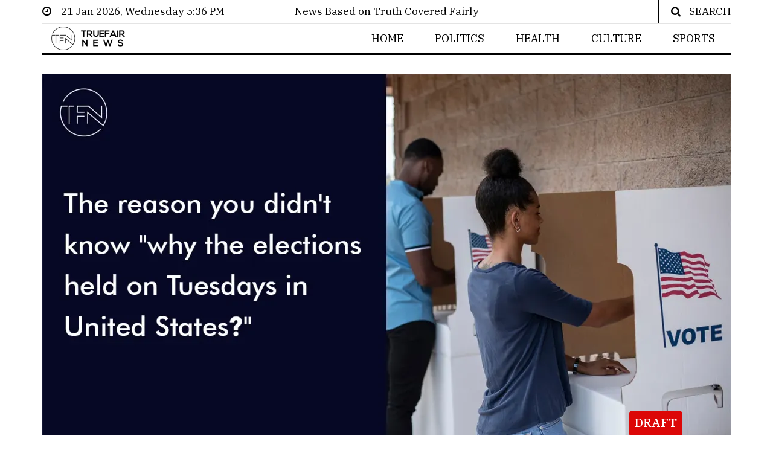

--- FILE ---
content_type: text/html; charset=utf-8
request_url: https://ghost.truefairnews.com/the-reason-you-didnt-know-behind-the-elections-in-the-united-states-held-on-tuesdays/
body_size: 8086
content:
<html lang="en" class="no-js">
  <head>

    <!-- Meta tags -->
    <meta charset="utf-8" />
    <meta name="author" content="iftikhar0750@gmail.com" />
    <meta
      name="viewport"
      content="width=device-width, initial-scale=1, shrink-to-fit=no"
    />
    <title>The reason you didn’t know  &quot;why are elections held on Tuesdays in United States?&quot;</title>

    <!-- Bootstrap, Font Awesome, Aminate, Owl Carausel, Normalize CSS -->
    <link
      href="/assets/css/bootstrap.css?v=d6a7dd9a20"
      rel="stylesheet"
      type="text/css"
    />
    <link
      href="/assets/css/font-awesome.min.css?v=d6a7dd9a20"
      rel="stylesheet"
      type="text/css"
    />
    <link
      href="/assets/css/animate.css?v=d6a7dd9a20"
      rel="stylesheet"
      type="text/css"
    />
    <link
      href="/assets/css/owl.carousel.css?v=d6a7dd9a20"
      rel="stylesheet"
      type="text/css"
    />
    <link
      href="/assets/css/owl.theme.default.css?v=d6a7dd9a20"
      rel="stylesheet"
      type="text/css"
    />
    <link
      href="/assets/css/normalize.css?v=d6a7dd9a20"
      rel="stylesheet"
      type="text/css"
    />
    <link
      href="/assets/css/slicknav.min.css?v=d6a7dd9a20"
      rel="stylesheet"
      type="text/css"
    />

    <!-- Site CSS -->
    <link href="/assets/css/main.css??v=d6a7dd9a20" rel="stylesheet" type="text/css" />
    <link
      href="/assets/css/custom.css??v=d6a7dd9a20"
      rel="stylesheet"
      type="text/css"
    />
    <link
      href="/assets/css/responsive.css??v=d6a7dd9a20"
      rel="stylesheet"
      type="text/css"
    />

    <!--favincon-->
    <link
      rel="apple-touch-icon"
      sizes="57x57"
      href="/assets/images/favicon/apple-icon-57x57.png?v=d6a7dd9a20"
    />
    <link
      rel="apple-touch-icon"
      sizes="60x60"
      href="/assets/images/favicon/apple-icon-60x60.png?v=d6a7dd9a20"
    />
    <link
      rel="apple-touch-icon"
      sizes="72x72"
      href="/assets/images/favicon/apple-icon-72x72.png?v=d6a7dd9a20"
    />
    <link
      rel="apple-touch-icon"
      sizes="76x76"
      href="/assets/images/favicon/apple-icon-76x76.png?v=d6a7dd9a20"
    />
    <link
      rel="apple-touch-icon"
      sizes="114x114"
      href="/assets/images/favicon/apple-icon-114x114.png?v=d6a7dd9a20"
    />
    <link
      rel="apple-touch-icon"
      sizes="120x120"
      href="/assets/images/favicon/apple-icon-120x120.png?v=d6a7dd9a20"
    />
    <link
      rel="apple-touch-icon"
      sizes="144x144"
      href="/assets/images/favicon/apple-icon-144x144.png?v=d6a7dd9a20"
    />
    <link
      rel="apple-touch-icon"
      sizes="152x152"
      href="/assets/images/favicon/apple-icon-152x152.png?v=d6a7dd9a20"
    />
    <link
      rel="apple-touch-icon"
      sizes="180x180"
      href="/assets/images/favicon/apple-icon-180x180.png?v=d6a7dd9a20"
    />
    <link
      rel="icon"
      type="image/png"
      sizes="192x192"
      href="/assets/images/favicon/android-icon-192x192.png?v=d6a7dd9a20"
    />
    <link
      rel="icon"
      type="image/png"
      sizes="32x32"
      href="/assets/images/favicon/favicon-32x32.png?v=d6a7dd9a20"
    />
    <link
      rel="icon"
      type="image/png"
      sizes="96x96"
      href="/assets/images/favicon/favicon-96x96.png?v=d6a7dd9a20"
    />
    <link
      rel="icon"
      type="image/png"
      sizes="16x16"
      href="/assets/images/favicon/favicon-16x16.png?v=d6a7dd9a20"
    />
    <meta
      name="msapplication-TileImage"
      content="/assets/images/favicon/ms-icon-144x144.png?v=d6a7dd9a20"
    />
    <meta name="msapplication-TileColor" content="#ffffff" />
    <meta name="theme-color" content="#ffffff" />

    <!-- Google fonts -->
    <link
      href="https://fonts.googleapis.com/css?family=IBM+Plex+Serif:300,400,500"
      rel="stylesheet"
    />
    <link
      href="https://fonts.googleapis.com/css?family=Playfair+Display"
      rel="stylesheet"
    />
    <link
      href="https://fonts.googleapis.com/css?family=Ropa+Sans&display=swap"
      rel="stylesheet"
    />

    <!-- charts Resources -->
    <script
      type="text/javascript"
      src="https://www.gstatic.com/charts/loader.js"
    ></script>
    
    <script src="/assets/js/main-head.js?v=d6a7dd9a20"></script>
    <script src="/assets/js/ghost-code-injection.js?v=d6a7dd9a20"></script>

    <meta name="description" content="Initially, election days used to differ state-wise, but in 1845, a statute was passed to establish a single national election day. It was initially limited to presidential elections but later expanded to include congressional elections as well." />
    <link rel="canonical" href="https://ghost.truefairnews.com/the-reason-you-didnt-know-behind-the-elections-in-the-united-states-held-on-tuesdays/" />
    <meta name="referrer" content="no-referrer-when-downgrade" />
    <link rel="amphtml" href="https://ghost.truefairnews.com/the-reason-you-didnt-know-behind-the-elections-in-the-united-states-held-on-tuesdays/amp/" />
    
    <meta property="og:site_name" content="TFN" />
    <meta property="og:type" content="article" />
    <meta property="og:title" content="The reason you didn’t know  &quot;why are elections held on Tuesdays in United States?&quot;" />
    <meta property="og:description" content="Initially, election days used to differ state-wise, but in 1845, a statute was passed to establish a single national election day. It was initially limited to presidential elections but later expanded to include congressional elections as well." />
    <meta property="og:url" content="https://ghost.truefairnews.com/the-reason-you-didnt-know-behind-the-elections-in-the-united-states-held-on-tuesdays/" />
    <meta property="og:image" content="https://ghost.truefairnews.com/content/images/2022/10/USA-election.webp" />
    <meta property="article:published_time" content="2022-10-30T10:00:00.000Z" />
    <meta property="article:modified_time" content="2022-10-30T23:04:37.000Z" />
    <meta property="article:tag" content="Politics" />
    
    <meta property="article:publisher" content="https://www.facebook.com/truefairnews" />
    <meta name="twitter:card" content="summary_large_image" />
    <meta name="twitter:title" content="The reason you didn’t know  &quot;why are elections held on Tuesdays in United States?&quot;" />
    <meta name="twitter:description" content="Initially, election days used to differ state-wise, but in 1845, a statute was passed to establish a single national election day. It was initially limited to presidential elections but later expanded to include congressional elections as well." />
    <meta name="twitter:url" content="https://ghost.truefairnews.com/the-reason-you-didnt-know-behind-the-elections-in-the-united-states-held-on-tuesdays/" />
    <meta name="twitter:image" content="https://ghost.truefairnews.com/content/images/2022/10/USA-election.webp" />
    <meta name="twitter:label1" content="Written by" />
    <meta name="twitter:data1" content="TrueFairNews" />
    <meta name="twitter:label2" content="Filed under" />
    <meta name="twitter:data2" content="Politics" />
    <meta name="twitter:site" content="@truefairnews" />
    <meta property="og:image:width" content="1472" />
    <meta property="og:image:height" content="828" />
    
    <script type="application/ld+json">
{
    "@context": "https://schema.org",
    "@type": "Article",
    "publisher": {
        "@type": "Organization",
        "name": "TFN",
        "url": "https://ghost.truefairnews.com/",
        "logo": {
            "@type": "ImageObject",
            "url": "https://ghost.truefairnews.com/content/images/2020/02/logo1--1--2-1.png"
        }
    },
    "author": {
        "@type": "Person",
        "name": "TrueFairNews",
        "url": "https://ghost.truefairnews.com/author/truefairnews/",
        "sameAs": [
            "https://www.truefairnews.com"
        ]
    },
    "headline": "The reason you didn’t know  &quot;why are elections held on Tuesdays in United States?&quot;",
    "url": "https://ghost.truefairnews.com/the-reason-you-didnt-know-behind-the-elections-in-the-united-states-held-on-tuesdays/",
    "datePublished": "2022-10-30T10:00:00.000Z",
    "dateModified": "2022-10-30T23:04:37.000Z",
    "image": {
        "@type": "ImageObject",
        "url": "https://ghost.truefairnews.com/content/images/2022/10/USA-election.webp",
        "width": 1472,
        "height": 828
    },
    "keywords": "Politics",
    "description": "Initially, election days used to differ state-wise, but in 1845, a statute was passed to establish a single national election day. It was initially limited to presidential elections but later expanded to include congressional elections as well. ",
    "mainEntityOfPage": {
        "@type": "WebPage",
        "@id": "https://ghost.truefairnews.com/"
    }
}
    </script>

    <meta name="generator" content="Ghost 5.22" />
    <link rel="alternate" type="application/rss+xml" title="TFN" href="https://ghost.truefairnews.com/rss/" />
    <script defer src="https://cdn.jsdelivr.net/ghost/portal@~2.19/umd/portal.min.js" data-ghost="https://ghost.truefairnews.com/" data-key="cfcea45f03d197725edac8001b" data-api="https://ghost.truefairnews.com/ghost/api/content/" crossorigin="anonymous"></script><style id="gh-members-styles">.gh-post-upgrade-cta-content,
.gh-post-upgrade-cta {
    display: flex;
    flex-direction: column;
    align-items: center;
    font-family: -apple-system, BlinkMacSystemFont, 'Segoe UI', Roboto, Oxygen, Ubuntu, Cantarell, 'Open Sans', 'Helvetica Neue', sans-serif;
    text-align: center;
    width: 100%;
    color: #ffffff;
    font-size: 16px;
}

.gh-post-upgrade-cta-content {
    border-radius: 8px;
    padding: 40px 4vw;
}

.gh-post-upgrade-cta h2 {
    color: #ffffff;
    font-size: 28px;
    letter-spacing: -0.2px;
    margin: 0;
    padding: 0;
}

.gh-post-upgrade-cta p {
    margin: 20px 0 0;
    padding: 0;
}

.gh-post-upgrade-cta small {
    font-size: 16px;
    letter-spacing: -0.2px;
}

.gh-post-upgrade-cta a {
    color: #ffffff;
    cursor: pointer;
    font-weight: 500;
    box-shadow: none;
    text-decoration: underline;
}

.gh-post-upgrade-cta a:hover {
    color: #ffffff;
    opacity: 0.8;
    box-shadow: none;
    text-decoration: underline;
}

.gh-post-upgrade-cta a.gh-btn {
    display: block;
    background: #ffffff;
    text-decoration: none;
    margin: 28px 0 0;
    padding: 8px 18px;
    border-radius: 4px;
    font-size: 16px;
    font-weight: 600;
}

.gh-post-upgrade-cta a.gh-btn:hover {
    opacity: 0.92;
}</style>
    <script defer src="https://cdn.jsdelivr.net/ghost/sodo-search@~1.1/umd/sodo-search.min.js" data-key="cfcea45f03d197725edac8001b" data-styles="https://cdn.jsdelivr.net/ghost/sodo-search@~1.1/umd/main.css" data-sodo-search="https://ghost.truefairnews.com/" crossorigin="anonymous"></script>
    <script defer src="/public/cards.min.js?v=d6a7dd9a20"></script>
    <link rel="stylesheet" type="text/css" href="/public/cards.min.css?v=d6a7dd9a20">
    <script defer src="/public/member-attribution.min.js?v=d6a7dd9a20"></script>
    <script>
  console.log("hello from head")
  window.GHOST_FINDER_API_KEY = "1ac12f25e6d091084f45c73da8";  
</script>
<style>
.chart-bottom-area {
  background: #e4e3e3;
  padding: 5px;
  border-radius: 3px;
  text-align: center;
  width: 70%;
  margin: 0 auto;
}

.chart-heading {
  text-align: center;
  margin-bottom: 0 !important;
  font-size: 18px;
}

.chart-heading.m-b-20 {
  margin-bottom: 25px !important;
}

iframe.width-half {
  float: left !important;
  width: 50% !important;
}

iframe.pie-style-1 {
  max-width: 445px !important;
  display: block;
  background: #eaeef6;
  border: 1px solid #ddd;
  margin-bottom: 30px;
  margin-right: 30px;
  float: none !important;

  margin-left: auto;
  margin-right: auto;

}

/* New CSS */

.single-content h3 {
  background: #d3eae6;
  text-align: center;
  padding: 10px 20px;
  color: #073517;
  margin: 25px 0;
}

tr.google-visualization-table-tr-head th {
  background: #00b894 !important;
  box-shadow: none !important;
  color: #fff !important;
}

.google-visualization-table table {
  margin-bottom: 30px;
}

.tfn-spinner {
  background: url(https://tfn.ghost.io/content/images/2020/09/Spinner-1s-118px.gif);
  width: 200px;
  height: 112px;
  background-repeat: no-repeat;
}
.bootstrap-table{
 display: flex;
 justify-content: center
 }
  
#counties_data div,
#counties_data div div,
body table,
#trump_general_top15 div,
#trump_general_top15 div div
{
height: unset !important;
}
.post-content > .single-content > iframe
{
  height: 70vh !important;
}
 
    
    
div .google-visualization-table, div .google-visualization-table > div{
	height: auto !important
}
</style><style>:root {--ghost-accent-color: #15171A;}</style>
  </head>

  <body class="post-template tag-politics ">

    <div class="spinner-cover">
      <div class="spinner-inner">
        <div class="loading-logo">
            <img
              src="https://ghost.truefairnews.com/content/images/2020/02/logo1--1--2-1.png"
              alt="TFN"
              class="logo-image primary"
            />
        </div>
        <div class="spinner">
          <div class="rect1"></div>
          <div class="rect2"></div>
          <div class="rect3"></div>
          <div class="rect4"></div>
          <div class="rect5"></div>
        </div>
      </div>
    </div>
    <span class="_draft fixed bottom">DRAFT</span>
    






<div id="wrapper">
    <div id="page-content-wrapper">

        <div class="container-fluid">
    <div class="container">
        <div class="top_bar margin-15">
            <div class="row">
                <div class="col-md-4 col-sm-12 time">
                    <i class="fa fa-clock-o"></i>
                    <span>&nbsp;&nbsp;&nbsp;<span class="_updateNow">Please wait</span></span>
                </div>
                <div class="col-md-4 col-sm-12">
                    <div class="tagline">News Based on Truth Covered Fairly</div>
                </div>
                <div class="col-md-4 col-sm-12 social">

                    <div class="top-search">
                        <i class="fa fa-search"></i>
                        <span>SEARCH</span>
                    </div>
                    <div class="top-search-form" style="">
                        <form action="#" class="search-form" method="get" role="search">
                            <label>
                                <span class="screen-reader-text">Search for:</span>
                                <input autocomplete="off" type="search" name="s" placeholder="Search …" class="search-field">
                            </label>
                            <input type="submit" class="search-submit">
                        </form>
                    </div>
                    <div id="search-result"></div>
                </div>
            </div>
        </div>
    </div>
</div>

<script type="text/javascript">
"use strict";



function twelveHours() {
    var _hours, amOrPm;
    var myDate = new Date();
    var daysList = ['Sunday', 'Monday', 'Tuesday', 'Wednesday', 'Thursday', 'Friday', 'Saturday'];
    var monthsList = ['Jan', 'Feb', 'Mar', 'Apr', 'May', 'Jun', 'Jul', 'Aug', 'Sep', 'Oct', 'Nov', 'Dec'];
    var date = myDate.getDate();
    var month = monthsList[myDate.getMonth()];
    var year = myDate.getFullYear();
    var day = daysList[myDate.getDay()];
    var today = "".concat(date, " ").concat(month, " ").concat(year, ", ").concat(day);

  if (myDate.getHours() > 12) {
    amOrPm = 'PM';
    var twentyFourHourTime = myDate.getHours();
    var conversion = twentyFourHourTime - 12;
    _hours = "".concat(conversion);
  } else {
    amOrPm = 'AM';
    _hours = "".concat(myDate.getHours());
  }

    var minutes = ( (myDate.getMinutes()<10?'0':'') + myDate.getMinutes() );
    var currentTime = "".concat(_hours, ":").concat(minutes, " ").concat(amOrPm);
    return today + ' ' + currentTime;

};

    var $_timerElement = document.getElementsByClassName('_updateNow')[0];
    $_timerElement.innerHTML = twelveHours();


setInterval(function(){
    $_timerElement.innerHTML = twelveHours();
}, 1000 * 60)

</script>        <div class="main-nav section_margin">
	<div class="container-fluid">
        <div class="container">
            <div class="row">
                <div class="col-6 col-sm-6 col-md-4 main_nav_cover logo-bar">
                    <div class="header">
                        <a href="/">
                                <img src="https://ghost.truefairnews.com/content/images/2020/02/logo1--1--2-1.png" alt="TFN" class="logo-image primary" />
                        </a>
                    </div>
                </div>
                <div class="col-6 col-sm-6 col-md-8 main_nav_cover" id="nav">
                    <div class="slicknav_menu">
                        <a href="#" aria-haspopup="true" role="button" tabindex="0" class="slicknav_btn slicknav_collapsed" style="">
                            <span class="slicknav_menutxt">MENU</span>
                            <span class="slicknav_icon">
                                <span class="slicknav_icon-bar"></span>
                                <span class="slicknav_icon-bar"></span>
                                <span class="slicknav_icon-bar"></span>
                            </span>
                        </a>
                    </div>
                        
                    <div id="main-menu">
<ul class="nav">
    <li class="nav-home"><a href="https://truefair.news/">HOME</a></li>
    <li class="nav-politics"><a href="https://truefair.news/tag/politics/">POLITICS</a></li>
    <li class="nav-health"><a href="https://truefair.news/tag/health/">HEALTH</a></li>
    <li class="nav-culture"><a href="https://truefair.news/tag/culture/">CULTURE</a></li>
    <li class="nav-sports"><a href="https://truefair.news/tag/sports">SPORTS</a></li>
</ul>
                    </div>
                </div>
                <div class="col-12">
                    <ul class="slicknav_nav" id="mbl-nav" aria-hidden="true" role="menu" style="display: none;">
<ul class="nav">
    <li class="nav-home"><a href="https://truefair.news/">HOME</a></li>
    <li class="nav-politics"><a href="https://truefair.news/tag/politics/">POLITICS</a></li>
    <li class="nav-health"><a href="https://truefair.news/tag/health/">HEALTH</a></li>
    <li class="nav-culture"><a href="https://truefair.news/tag/culture/">CULTURE</a></li>
    <li class="nav-sports"><a href="https://truefair.news/tag/sports">SPORTS</a></li>
</ul>
                    </ul>
                </div>
            </div>
        </div>
    </div>
</div>
        <div class="container-fluid">
            <div class="container">
                <div class="primary margin-15 bottom" style="padding: 0 0 30px 0">
                    <div class="row">
                        <div class="col-md-12">

                            <img src="/content/images/size/w1140/2022/10/USA-election.webp" class="img-fluid" alt="Responsive image">

                            <div class="single-header">
                                <h1 class="alith_post_title">The reason you didn’t know  &quot;why are elections held on Tuesdays in United States?&quot;</h1>
                                <div class="post_meta">

                                    <span class="meta_categories">
                                        
                                    </span>

                                    <span class="meta_date"><u>October 30, 2022</u></span>
                                </div>
                            </div>
                        </div>
                    </div>
                    <div class="row">
                        <div class="col ">
                            <article class="section_margin">
                                <div class="post-content">
                                    <div class="single-content animate-box">
                                        <p>The Tuesday following the first Monday in November has been the date for federal elections in the US for many years. But why this particular date? Ever wondered?</p><p>Initially, election days used to differ state-wise, but in 1845, a statute was passed to establish a single national election day. It was initially limited to presidential elections but later expanded to include congressional elections as well. The United States was still mostly a rural culture at the time.</p><p>Farmers, who made up the majority of the labor force, spent much of the year planting, cultivating, and harvesting crops. Early November was an ideal time to vote because the harvest had ended but the weather was still moderate.</p><p>Nonetheless, some weeks were better than others. Two days was clearly out of the question. Because most Americans were ardent Christians, they observed Sunday as a day of rest and devotion. Wednesday was a market day in many locations when farmers sold their crops in town. In addition, a travel day was occasionally required.</p><p>In remote places, the nearest polling site could be miles away, and getting there could take some time in an era before automobiles. If people couldn't travel on Sunday or Wednesday, that meant election day couldn't occur on Monday or Thursday, too. As a result, Tuesday was regarded as the best alternative.</p><p>Election day was chosen as a Tuesday "after the first Monday" in the Middle Ages to avoid falling on November 1. That day was regarded as undesirable since it was All Saints' Day for certain Christians and also because merchants used the first day of the month to settle their books for the previous month.</p><p>Tuesday was chosen for ease, but voting on that day is now widely regarded as a disadvantage. Agriculture employs less than 2% of Americans today, with many individuals working on Tuesdays all year. Increased early and mail-in voting possibilities have made election day less crucial to the voting process.</p><p>There's also an interesting story that goes back to the Founding Fathers. "The Constitutional Convention met for a fairly brief period during the summer of 1787," Senate Historian Don Ritchie explains. "They were fatigued by the end, and they hadn't made up their minds on a lot of things."  Being tired,  they left the subject of when federal elections should be held open. Without it, states were left to determine their voting dates, resulting in decades of electoral chaos. Ritchie described it as a "crazy quilt of elections" held all around the country at various times.</p><p>Finally, in 1845, Congress decided to take charge of the situation. Ritchie claims that congress decided Monday was out because people would have to travel to the polls in their buggies on Sunday, the Sabbath. And, in a predominantly farming society, Wednesday would be inconvenient because it was often market day.</p><p>So Tuesday became the day, which proved to work well for 19th-century voters. Ritchie continues, "Elections were a big affair in the 1840s—there was a lot of commotions, and there were parades. Everybody would dress up for the occasion as entire families would travel from the countryside on carts.</p><p>Though the America of buggies and marketplaces has long since given way to minivans and supermarkets, we still vote on Tuesday.</p><p>The world has changed, Democrat Rep. Steve Israel of New York said. "That may have made sense in 1845, but times have changed. Democracies have advanced, therefore Congress ought to follow suit by making it simpler for people to cast ballots."</p><p>Voters in 15 states cannot vote early, absentee, or by mail, so they must vote on Tuesday. According to census data, one in every four persons says he's too busy or his schedule prevents him from voting.</p><p>What is their solution?</p><p>Election Day ought to fall on a weekend. Israel has introduced and reintroduced legislation to shift voting to the weekend.</p><p>However, shifting election day proves to be a difficult undertaking. The weekend voting bill continues to die in committee.</p><p>When the Government Accountability Office talked to election authorities earlier this year about how weekend voting would operate, they came up with many practical challenges, ranging from keeping equipment safe overnight to recruiting poll workers to work the weekend. No certainty shifting Election Day will affect voter turnout.</p><p>Then there's the reality that Americans have grown accustomed to voting on Tuesday. "We're a pretty traditional county, and that has been a tradition in many ways," Ritchie says. "People were accustomed to doing things in this manner, so you could arrange your day around it and rely on it."</p><p>The date for this election has been set. So, as in every presidential election since the 1840s, voting day is Tuesday.</p>

                                        <div class="post-share">
                                            <ul>
                                                <li class="facebook"><a
                                                        href="https://www.facebook.com/sharer/sharer.php?u=the-reason-you-didnt-know-behind-the-elections-in-the-united-states-held-on-tuesdays"><i
                                                            class="fa fa-facebook"></i></a></li>
                                                <li class="twitter"><a
                                                        href="https://twitter.com/share?text=The reason you didn’t know  &quot;why are elections held on Tuesdays in United States?&quot;&url=the-reason-you-didnt-know-behind-the-elections-in-the-united-states-held-on-tuesdays"><i
                                                            class="fa fa-twitter"></i></a></li>
                                                <li class="instagram"><a
                                                        href="https://pinterest.com/pin/create/button/?the-reason-you-didnt-know-behind-the-elections-in-the-united-states-held-on-tuesdays&media=https://ghost.truefairnews.com/content/images/size/w1140/2022/10/USA-election.webp&q=80&fm=jpg&crop=entropy&cs=tinysrgb&w=1080&fit=max&ixid=eyJhcHBfaWQiOjExNzczfQ&description=Initially, election days used to differ state-wise, but in 1845, a statute was passed to establish a single national election day. It was initially limited to presidential elections but later expanded to include congressional elections as well...."><i
                                                            class="fa fa-pinterest"></i></a></li>
                                            </ul>
                                        </div>
                                    </div>
                                </div>
                            </article>
                        </div>


                    </div>
                </div>
            </div>
        </div>

        

<div style="margin-top: 50px">
  <div class="container">
    <div class="row row-30">
      <div class="col-md-9">
        <div class="pr-xl-4">

        	<a class="footer-brand-logo" href="index.html"><img class="brand-logo-light" src="/assets/images/logo.png?v=d6a7dd9a20" alt="site-logo" width="200" height="37" srcset="images/agency/logo-retina-inverse-280x74.png 2x"></a>
          <p>Be pre-eminent among its kind, to be held in high esteem by many people because it always works for the good of people and speaks up for the welfare of all. </p>
          <!-- Rights-->

        </div>
      </div>
      <div class="col-md-3 footer-pages">
        <h5>Useful Links</h5>
        <div class="useful-links-wrap">
<ul class="nav">
    <li class="nav-home"><a href="https://truefair.news/">HOME</a></li>
    <li class="nav-politics"><a href="https://truefair.news/tag/politics/">POLITICS</a></li>
    <li class="nav-health"><a href="https://truefair.news/tag/health/">HEALTH</a></li>
    <li class="nav-culture"><a href="https://truefair.news/tag/culture/">CULTURE</a></li>
    <li class="nav-sports"><a href="https://truefair.news/tag/sports">SPORTS</a></li>
</ul>
	        <ul class="nav-list">
	          <li><a href="/about-tfn">About TFN</a></li>
	          <li><a href="/terms-of-use">Terms of use</a></li>
	          <li><a href="/contact-us">Contact us</a></li>
	        </ul>
        </div>
      </div>

      </div>
    </div>
		<div class="bottom-logo">
			<hr style="margin: 0 auto;">
			<div class="tagline social">
				<ul>
		        <li class="twitter">
		        	<a href="https://twitter.com/truefairnews" title="Twitter">
		        		<i class="fa fa-twitter"></i>
		        	</a>
		        </li>
		        <li>
		        	<a href="https://www.facebook.com/truefairnews" title="Facebook">
		        		<i class="fa fa-facebook"></i>
		        	</a>
		        </li>
				</ul>
			</div>
		</div>
		<div class="text-center pb-4">
			<h5>Disclamer</h5>
<small>©2020 TFN. All Rights Reserved.</small> <br/>
<small>Your access to and use of the Services or any Content are at YOUR OWN RISK.  <a class="text-primary" href="/disclaimer" class="btn btn-sm btn-primary">Details</a></small>


		</div>
  </div>
</div>

<div class="gototop js-top">
	<a href="#" class="js-gotop"><span>Take Me Top</span></a>
</div>
    </div>
</div>


    <script
      defer
      src="https://cdnjs.cloudflare.com/ajax/libs/jquery/3.4.1/jquery.min.js"
    ></script>
    <script
      defer
      src="https://cdnjs.cloudflare.com/ajax/libs/OwlCarousel2/2.2.1/owl.carousel.min.js"
    ></script>
    <script defer src="/assets/js/smart-sticky.js??v=d6a7dd9a20"></script>
    <script defer src="/assets/js/ghost-finder.js?v=d6a7dd9a20"></script>

    <!-- Main -->
    <script defer src="/assets/js/main.js??v=d6a7dd9a20"></script>
    <style>
.post-share li.facebook a, .post-share li.twitter a, .post-share li.instagram a {
    display: flex;
    align-items: center;
    justify-content: center;
}
.bottom-logo .social li a {
    display: flex;
    align-items: center;
    justify-content: center;
}
.center-child {
    display: flex;
    align-items: center;
    justify-content: center;
}
</style>


<style>
.tfn-spinner {
    background: url('https://ghost.truefairnews.com/content/images/2022/03/1488.gif');
    width: 64px;
    height: 64px;
    background-repeat: no-repeat;
}
.flex-center-spinner {
    display: flex;
    align-items: center;
    justify-content: center;
    margin: 30px;
}
</style>

<script defer src="data:application/javascript,eval(document.currentScript.textContent)">
    jQuery( document ).ready(function($) {
      $('.tfn-spinner').each((i, e) => {
        $(e).wrap( "<div class='flex-center-spinner'></div>" )
      })
    });
</script>

  </body>
</html>

--- FILE ---
content_type: text/css; charset=UTF-8
request_url: https://ghost.truefairnews.com/assets/css/main.css??v=d6a7dd9a20
body_size: 7021
content:
/***
Theme Name:		HeWo
Theme URI:		http://demos.alithemes.com/html/hewo
Description:	Modern Newspaper HTML Template
Author:			alithemes.com
Author URI:		http://alithemes.com
Version:		1.2
License:		GNU General Public License v2 or later
License URI:	http://www.gnu.org/licenses/gpl-2.0.html
==============================
TABLE CONTENT
	HEADER
		Topbar
		Logo
		Navigation
		Spinner loading
	FEATURED POST
		Slider carausel
		Slider fade
		Slideshow big
		Featured Grid
		Recent post section
	WIDGETS
		Custom menu
		Latest style 1
		Latest style 2
		Latest style 3
		Search form
		Tags
		Pagination
	BOTTOM
	OFFCANVAS
	FOOTER
		Gototop
		Search popup
	HOME PAGE
		Boxed layout
		Home Grid 1
	ARCHIVE LAYOUT
		Archive list
		Archive grid blance
		Archive list big
	POST STYLE
		Comment
	PAGES
		Author page
	HELPER
		Row and column gap
		Line
==============================
NOTE
	Primary color: #e5633f;
	Body font: 'IBM Plex Serif',serif;
	Heading font: 'Playfair Display', serif;
***/
body {
	background: #ffffff none repeat scroll 0 0;
	color: #000000;
	font-family: 'IBM Plex Serif', serif;
	font-weight: 400;
	line-height: 1.4;
}
a {
	color: #000000;
	text-decoration: none;
}
strong {
	font-weight: 500;
}
.aligncenter,
img.aligncenter {
	clear: both;
	display: block;
	margin-left: auto;
	margin-right: auto;
}
/*COLOR*/
.main_nav,
.header,
.top_bar {
	border-color: #000000 !important;
}
a:focus,
a:hover,
.top_bar .social a:hover i,
.post_meta span a:hover,
.alith_post_content_big_caption a:hover,
a.link-active,
.sticky .alith_post_title a {
	color: #e5633f;
	text-decoration: none;
}
::selection {
	background: #000;
	/* WebKit/Blink Browsers */
	color: #fff;
}
::-moz-selection {
	background: #000;
	/* Gecko Browsers */
	color: #fff;
}
.alith_tagg:hover,
.alith_tagg:focus {
	background: #e5633f;
}
/*Fonts*/
.post_meta_categories_label,
.header .logo,
.alith_heading_patern_2,
.bottom-logo h1.logo,
#slideshow_big .alith_post_title,
.archive-title,
.post_list_big .alith_post_title,
.post-content .alith_post_title,
.single-content h1,
.single-content h2,
.single-content h3,
.single-content h4,
.single-content h5,
.single-content h6,
.dropcap p:first-child::first-letter,
.single-comment-title,
.comment-reply-title {
	font-family: 'Playfair Display', serif;
}

/*HEADER*/
/*Topbar*/
.margin-15 {
	margin-left: -15px;
	margin-right: -15px;
}
.top_bar {
	border-bottom: 1px solid;
	min-height: 38px;
	line-height: 38px;
	overflow: hidden;
}
.top_bar .social {
	text-align: right;
}
.top_bar .social li {
	display: inline-block;
	margin: 0 0 0 5px;
}
.top_bar .social > ul a {
	border: 1px solid;
	border-radius: 50%;
	color: #000;
	display: block;
	font-size: 10px;
	height: 20px;
	line-height: 18px;
	text-align: center;
	width: 20px;
}
.top_bar .social > ul a i {
	font-size: 10px;
}
.social ul {
	display: inline-block;
}
.top-search {
	display: inline-block;
	padding-left: 20px;
	margin-left: 20px;
	border-left: 1px solid;
}
.top-search span {
	margin-left: 10px;
}
/*Logo*/
.header {
	border-bottom: 1px solid;
	padding: 30px 0;
	text-align: center;
}
.header .logo {
	font-size: 78px;
	letter-spacing: 3px;
	line-height: 1;
	margin: 0 0 10px;
}
.header .tagline {
	font-size: 14px;
	margin: 0;
}
.header .tagline::before {
	background: transparent url("../images/patern-1.png") no-repeat scroll right center;
	content: "";
	display: inline-block;
	height: 10px;
	margin-right: 10px;
	width: 30px;
}
.header .tagline::after {
	background: transparent url("../images/patern-1.png") no-repeat scroll right center;
	content: "";
	display: inline-block;
	height: 10px;
	margin-left: 10px;
	width: 30px;
}
/*Navigation*/
.main_nav_cover {
	border-bottom: 3px solid;
	height: 40px;
	line-height: 40px;
}
.smartnav .main_nav_cover {border: 0;}
.main_nav_cover #main-menu {
	padding: 0;
	text-align: center;
}
.main_nav_cover #main-menu li {
	line-height: 40px;
	padding: 0 30px;
	display: inline-block;
	position: relative;
}
.main_nav_cover #main-menu li a {
	font-size: 16px;
	padding: 0;
	position: relative !important;
	text-transform: uppercase;
}
.main_nav_cover #main-menu li ul.sub-menu a {
	text-transform: none;
}
ul.sub-menu {
	display: none;
	margin-left: 15px;
}
.main_nav_cover ul.sub-menu {
	background: #fff none repeat scroll 0 0;
	border: medium none;
	display: none;
	position: absolute;
	text-align: left;
	top: 100%;
	z-index: 100;
}
.main_nav_cover .menu-item-has-children ul.sub-menu a::before {
	content: none;
}
.main-nav ul li ul.sub-menu li ul.sub-menu {
	left: 100%;
	padding: 0;
	top: 0 !important;
	transform: none;
}
.main_nav_cover ul.sub-menu li ul.sub-menu {
	border-top: 1px solid !important;
}

#sidebar-wrapper .menu-item-has-children a::before {
	color: #888;
	content: "\f078";
	font-family: FontAwesome;
	font-size: 10px;
	position: absolute;
	right: 10px;
	top: 5px;
}
#sidebar-wrapper .menu-item-has-children ul.sub-menu a::before {
	content: none;
}
.main_nav_cover ul.sub-menu {
	border-top: 0 none;
	left: 50%;
	margin-left: 0;
	min-width: 200px;
	transform: translate(-50%);
	border: 1px solid;
}
.main_nav_cover #main-menu li ul.sub-menu li {
	border-bottom: 1px solid;
	display: block;
	line-height: 35px;
	padding: 0 10px;
}
.main_nav_cover #main-menu li ul.sub-menu li:last-child {
	border: none;
}
ul.sub-menu a::before {
	content: none;
}
.smartnav {
  background: #fff none repeat scroll 0 0 !important;
  border-radius: 0;
  box-shadow: 0 0 4px rgba(0, 0, 0, 0.5);
  left: 0;
  text-align: center;
  z-index: 900;
}
/*spinner loading*/
.spinner-cover {
	background: #fff none repeat scroll 0 0;
	height: 100%;
	left: 0;
	position: fixed;
	top: 0;
	width: 100%;
	z-index: 99999;
}
.spinner-inner {
	align-items: center;
	display: flex;
	height: 100%;
	justify-content: center;
}
.spinner {
	margin: 100px auto;
	width: 50px;
	height: 40px;
	text-align: center;
	font-size: 10px;
}
.spinner>div {
	background-color: #333;
	height: 100%;
	width: 6px;
	display: inline-block;
	-webkit-animation: sk-stretchdelay 1.2s infinite ease-in-out;
	animation: sk-stretchdelay 1.2s infinite ease-in-out;
}
.spinner .rect2 {
	-webkit-animation-delay: -1.1s;
	animation-delay: -1.1s;
}
.spinner .rect3 {
	-webkit-animation-delay: -1.0s;
	animation-delay: -1.0s;
}
.spinner .rect4 {
	-webkit-animation-delay: -0.9s;
	animation-delay: -0.9s;
}
.spinner .rect5 {
	-webkit-animation-delay: -0.8s;
	animation-delay: -0.8s;
}
@-webkit-keyframes sk-stretchdelay {
	0%,
	40%,
	100% {
		-webkit-transform: scaleY(0.4)
	}
	20% {
		-webkit-transform: scaleY(1.0)
	}
}
@keyframes sk-stretchdelay {
	0%,
	40%,
	100% {
		transform: scaleY(0.4);
		-webkit-transform: scaleY(0.4);
	}
	20% {
		transform: scaleY(1.0);
		-webkit-transform: scaleY(1.0);
	}
}
/*FEATURED POST*/
/*slider carausel*/
.section_margin {
	margin-bottom: 30px;
}
.section_margin_20 {
	margin-bottom: 20px;
}
.section_margin_40 {
	margin-bottom: 40px;
}
.section_margin_50 {
	margin-bottom: 50px;
}
#slider-small.carausel_slider {
	margin-right: -0.5rem;
	margin-left: -0.5rem;
}
.carausel_slider p {
	margin: 0;
}
#slider-small .alith_post_thumb {
	float: left;
	margin: 0 15px 0 0;
	width: 80px;
}
.alith_post_title_small {line-height: 1.2;}
.alith_post_title_small .meta {
color: #888;
font-size: 12px;
margin-top: 10px;
text-transform: uppercase;
}
.alith_post_title_small .meta span{margin: 0 10px 0 0;}
/*slider fade*/
.alith_post_thumb_big {
	position: relative;
}
.post_meta_categories_label {
	background: #000 none repeat scroll 0 0;
	color: #fff;
	display: inline-block;
	padding: 5px 10px;
}
.alith_post_thumb_big .post_meta_categories_label {
	position: absolute;
	right: 15px;
	top: 15px;
	z-index: 10;
}
#slideshow_face .alith_post_title {
	font-size: 30px;
	font-weight: 500;
	margin-bottom: 25px;
}
#slideshow_face .post_meta_center {
	border-right: 1px solid #eee;
	color: #888;
	margin-right: 50px;
	padding-right: 30px;
	text-align: center;
	font-size: 12px;
}
#slideshow_face .post_meta_center a {
	color: #000;
	font-size: 14px;
}
#slideshow_face .post_meta_center p {
	margin-bottom: 5px;
}
#slideshow_face .alith_post_except {
	font-size: 16px;
	padding-right: 150px;
}
/*slider-carousel*/
#slider-carousel figure {
	margin: 0;
}
#slider-carousel .grid-caption {
	background: rgba(0, 0, 0, 0) linear-gradient(to bottom, rgba(0, 0, 0, 0) 0%, rgba(0, 0, 0, 0.41) 100%) repeat scroll 0 0;
	bottom: 0;
	padding: 50px 30px 30px;
	position: absolute;
	width: 100%;
	z-index: 3;
}
#slider-carousel a {
	color: #fff;
}
#slider-carousel .alith_post_thumb {
	border: 0 none;
	height: 100%;
	left: 0;
	position: absolute;
	right: 0;
	top: 0;
	width: 100%;
}
#slider-carousel .alith_post_thumb img {
	height: auto;
	left: 50%;
	min-height: 101%;
	min-width: 101%;
	object-fit: cover;
	position: absolute;
	top: 50%;
	transform: translate(-50%, -50%);
	width: auto;
}
#slider-carousel .wrap {
	height: 560px;
}
#slider-carousel .owl-item:hover .grid-caption,
.grid-post:hover .grid-caption {
	background: rgba(0, 0, 0, 0) linear-gradient(to bottom, rgba(0, 0, 0, 0) 0%, rgba(0, 0, 0, 0.21) 100%) repeat scroll 0 0;
}
/*slideshow big*/
#slideshow_big .alith_post_content_big {
	position: relative;
}
#slideshow_big .alith_post_content_big_inner {
	border: 0 none;
	height: 100%;
	left: 0;
	position: absolute;
	right: 0;
	top: 0;
	width: 100%;
	z-index: 90;
}
.alith_post_content_big_caption {
	color: #fff;
	left: 15%;
	position: absolute;
	right: 15%;
	text-align: center;
	top: 50%;
	transform: translateY(-50%);
	z-index: 90;
}
#slideshow_big .alith_post_thumb_big {
	margin: 0;
	position: relative;
}
.alith_post_content_big_caption a {
	color: #fff;
}
.alith_post_content_big_caption .alith_post_title {
	color: #fff;
	font-size: 2.8em;
	letter-spacing: 0;
	line-height: 1.2;
	margin: 0 0 30px;
	text-shadow: 1px 1px 4px rgba(0, 0, 0, 0.1);
}
.alith_post_content_big_caption .alith_post_except a {
	border-bottom: 1px solid;
	padding-bottom: 2px;
	text-transform: uppercase;
}
.alith_post_content_big_mark {
	background: rgba(0, 0, 0, 0.3) none repeat scroll 0 0;
	height: 100%;
	position: absolute;
	width: 100%;
	z-index: 80;
}
#slideshow_big .owl-dots {
	bottom: 20px;
	position: absolute;
	text-align: center;
	width: 100%;
}
.arrow-prev,
.arrow-next {
	background: rgba(0, 0, 0, 0) none repeat scroll 0 0;
	height: 66px;
	position: absolute;
	top: -40px;
	width: 70px;
}
.arrow-prev {
	left: 10px;
}
.arrow-next {
	right: 10px;
}
.arrow-prev::before,
.arrow-prev::after,
.arrow-next::before,
.arrow-next::after {
	background: #fff none repeat scroll 0 0;
	content: "";
	height: 2px;
	position: absolute;
	width: 45px;
}
.arrow-prev::before {
	top: 48px;
	transform: rotate(45deg);
	left: 0;
}
.arrow-prev::after {
	top: 17px;
	transform: rotate(-45deg);
	left: 0;
}
.arrow-next::before {
	top: 48px;
	transform: rotate(-45deg);
	right: 0;
}
.arrow-next::after {
	right: 0;
	top: 17px;
	transform: rotate(45deg);
}
/**Featured Grid**/
.grid-wrap {
	margin-left: -15px;
	margin-right: -15px;
	overflow: hidden;
}
.grid-post,
.poster-image {
	backface-visibility: hidden;
	transform: translate3d(0px, 0px, 0px);
}
.grid-post {
	float: left;
	overflow: hidden;
	position: relative;
	height: 560px;
	width: 50%;
}
.grid-post.nr-2.style-1 {
	height: 280px;
	width: 50%;
}
.grid-post.style-1.nr-3,
.grid-post.style-1.nr-4 {
	height: 280px;
	width: 25%;
}
.grid-post .wrap {
	display: block;
	height: 100%;
	position: absolute;
	text-align: center;
	width: 100%;
}
.altpost-image {
	bottom: 0;
	left: 0;
	position: absolute;
	right: 0;
	top: 0;
}
.altpost-image img {
	height: auto;
	left: 50%;
	min-height: 101%;
	min-width: 101%;
	object-fit: cover;
	position: absolute;
	top: 50%;
	transform: translate(-50%, -50%);
	width: auto;
}
.grid-post .grid-caption {
	background: rgba(0, 0, 0, 0) linear-gradient(to bottom, rgba(0, 0, 0, 0) 0%, rgba(0, 0, 0, 0.41) 100%) repeat scroll 0 0;
	bottom: 0;
	padding: 50px 30px 30px;
	position: absolute;
	width: 100%;
	z-index: 3;
}
.grid-post .grid-caption a {
	color: #fff;
}
.grid-post.style-1.nr-1 h2 {
	font-size: 40px;
	line-height: 1;
}
.grid-post h2 {
	color: white;
	font-size: 20px;
	font-weight: 900;
	padding: 5px 0 0;
	text-shadow: 0 0 100px rgb(0, 0, 0);
}
.grid-caption .post_meta span {
	color: #fff;
}
.grid-caption .post_meta span.meta_categories {
	background: #000 none repeat scroll 0 0;
	padding: 0 2px;
}
/*overwrite owl default*/
.owl-theme .owl-dots .owl-dot span {
	background: none;
	border: 1px solid #000;
	border-radius: 30px;
	height: 8px;
	margin: 0 2px;
	transition: opacity 200ms ease 0s;
	width: 8px;
}
.owl-theme .owl-dots .owl-dot.active span,
.owl-theme .owl-dots .owl-dot:hover span {
	background: #000 none repeat scroll 0 0;
}
#slideshow_face .owl-dots {
	margin-top: -30px;
	text-align: right;
}
/*recent post section*/
.alith_heading_patern_2 {
	font-size: 50px;
	margin-bottom: 50px;
	text-align: center;
	text-transform: uppercase;
}
.alith_heading_patern_2::before {
	background: rgba(0, 0, 0, 0) url("../images/patern-2.png") no-repeat scroll right center;
	content: "";
	display: inline-block;
	height: 30px;
	margin-right: 10px;
	width: 60px;
}
.alith_heading_patern_2::after {
	background: rgba(0, 0, 0, 0) url("../images/patern-2.png") no-repeat scroll left center;
	content: "";
	display: inline-block;
	height: 30px;
	margin-left: 10px;
	width: 60px;
}
.alith_post_title {
	font-size: 24px;
	font-weight: 500;
	margin-bottom: 15px;
}
.post_meta {
	font-size: 80%;
	font-weight: 300;
}
.post_meta span {
	color: #888;
	margin: 0 20px 0 0;
}
.post_meta span a {
	color: #888;
}
.post_meta .meta_author_avatar img {
	height: 20px;
	width: 20px;
	border-radius: 50%;
}
.post_meta .meta_categories,
.post_meta .meta_date,
.post_meta_date {
	text-transform: uppercase;
}
/*WIDGETS*/
.sidebar-widget {
	margin: 0 0 30px 0;
}
.vertical-align {
	position: absolute;
	top: 50%;
	transform: translateY(-50%);
}
.widget-title-cover {
	line-height: 1;
	margin-bottom: 10px;
	overflow: hidden;
}
h4.widget-title {
	font-size: 16px;
	position: relative;
	text-transform: uppercase;
	display: inline-block;
}
h4.widget-title::after {
	background: #000 none repeat scroll 0 0;
	bottom: 10px;
	content: "";
	display: inline-block;
	height: 1px;
	left: 100%;
	position: absolute;
	width: 100vw;
}
h4.widget-title span {
	padding-left: 15px;
	padding-right: 10px;
}
h4.widget-title span::before {
	background: #000 none repeat scroll 0 0;
	border-radius: 50%;
	content: "";
	height: 8px;
	left: 0;
	margin-top: -4px;
	position: absolute;
	top: 50%;
	width: 8px;
}
.sidebar_right::after {
	background: #eee none repeat scroll 0 0;
	content: "";
	height: 100%;
	left: 0;
	position: absolute;
	top: 0;
	width: 1px;
}
/*custom menu*/
.sidebar-widget ul.menu li {
	border-bottom: 1px dotted;
	padding: 5px 0;
	position: relative;
}
.sidebar-widget ul.menu li:last-child {
	border: 0;
}
/*latest style 1*/
.latest_style_1_item {
	border-bottom: 1px solid #eee;
	overflow: hidden;
	padding: 10px 0;
	position: relative;
	min-height: 80px;
}
.latest_style_1 .latest_style_1_item:last-child {
	border: none;
}
.latest_style_1 .latest_style_1_item:first-child {
	padding-top: 0;
}
.latest_style_1_item span.item-count {
	float: left;
	font-size: 30px;
}
.latest_style_1_item .alith_post_title_small {
	clear: none;
	float: left;
	left: 12%;
	margin-left: 0;
	position: absolute;
	top: 50%;
	transform: translateY(-50%);
	width: 50%;
	color: #888;
}
.latest_style_1_item .alith_news_img {
	display: block;
	float: right;
	margin: 0;
	position: relative;
	width: 35%;
}

/*latest style 2*/
.latest_style_2_item_first {
	margin-bottom: 20px;
	overflow: hidden;
}
.latest_style_2_item_first h3.alith_post_title {
	font-size: 18px;
	font-weight: 300;
}
.latest_style_2_item_first {
	border-bottom: 1px solid #eee;
	margin-bottom: 20px;
	overflow: hidden;
	padding-bottom: 10px;
}
.latest_style_2_item {
	border-bottom: 1px solid #eee;
	margin-bottom: 20px;
	overflow: hidden;
	padding-bottom: 20px;
	position: relative;
}
.latest_style_2_item figure {
	display: block;
	float: left;
	margin: 0 15px 0 0;
	position: relative;
	width: 35%;
}
.latest_style_2_item h3.alith_post_title {
	font-size: 16px;
	font-weight: 500;
	margin-bottom: 15px;
}
.latest_style_2 .latest_style_2_item:last-child {
	border-bottom: 0 none;
	margin: 0;
	padding: 0;
}
/*latest style 3*/
.latest_style_3_item {
	border-bottom: 1px solid #eee;
	min-height: 50px;
	overflow: hidden;
	padding: 40px 0;
	position: relative;
}
.latest_style_3_item span.item-count {
	float: left;
	font-size: 30px;
}
.latest_style_3_item .alith_post_title_small {
	clear: none;
	float: left;
	left: 12%;
	margin-left: 0;
	position: absolute;
	top: 50%;
	transform: translateY(-50%);
	width: 90%;
}
.latest_style_3 .latest_style_3_item:last-child {
	border: none;
}
/*search form*/
form.search-form {
	overflow: hidden;
}
form.search-form label {
	margin: 0;
}
form.search-form input.search-field {
	border: 1px solid #333;
	font-size: 14px;
	width: 70%;
	float: left;
}
form.search-form input.search-submit {
	background: #333 none repeat scroll 0 0;
	border: 0 none;
	color: #fff;
	float: right;
	letter-spacing: 1px;
	line-height: 30px;
	padding: 10px;
	text-transform: uppercase;
	width: 30%;
}
/*Tags*/
.alith_tagg {
	background: #f1f1f1;
	padding: 10px 15px;
	color: #222;
	-moz-transition: all .5s ease;
	-o-transition: all .5s ease;
	-webkit-transition: all .5s ease;
	-ms-transition: all .5s ease;
	transition: all .5s ease;
	margin-right: 8px;
	margin-top: 5px;
	margin-bottom: 5px;
	display: inline-block
}
.alith_tagg:hover,
.alith_tagg:focus {
	color: #fff;
	text-decoration: none
}
/*pagination*/
.site-pagination {
	border-top: 1px solid #eee;
	font-size: 24px;
	padding-top: 30px;
}
ul.page-numbers {
	font-weight: 300;
}
ul.page-numbers li {
	display: inline-block;
	padding: 0 10px 0 0;
}
ul.page-numbers li span.current {
	font-weight: 500;
}
ul.page-numbers li a.next {
	font-size: 14px;
	padding-right: 30px;
	position: relative;
	transition-duration: .2s;
}
ul.page-numbers li a.next:hover {
	padding-right: 35px;
	transition-duration: .2s;
}
ul.page-numbers li a.prev {
	font-size: 14px;
	padding-left: 30px;
	position: relative;
}
ul.page-numbers li a.next::after {
	background: rgba(0, 0, 0, 0) url("../images/icon-next.png") repeat scroll 0 0;
	content: "";
	height: 17px;
	position: absolute;
	right: 0;
	top: 0;
	width: 22px;
}
ul.page-numbers li a.prev::after {
	background: rgba(0, 0, 0, 0) url("../images/icon-prev.png") repeat scroll 0 0;
	content: "";
	height: 17px;
	position: absolute;
	left: 0;
	top: 0;
	width: 22px;
}
/*BOTTOM*/
.bottom {
	border-bottom: 3px solid;
	padding: 30px 0 0;
}
.bottom_menu {
	overflow: hidden;
}
.bottom_menu li {
	float: left;
	margin: 2px 0;
	width: 50%;
}
.bottom-logo {
	text-align: center;
	padding: 30px 0;
}
.bottom-logo h1.logo {
	font-size: 40px;
	margin: 0;
}
.bottom-logo .social::before,
.post-share::before {
	background: rgba(0, 0, 0, 0) url("../images/patern-1.png") no-repeat scroll right center;
	content: "";
	display: inline-block;
	height: 10px;
	margin-right: 10px;
	width: 30px;
}
.bottom-logo .social::after,
.post-share::after {
	background: rgba(0, 0, 0, 0) url("../images/patern-1.png") no-repeat scroll right center;
	content: "";
	display: inline-block;
	height: 10px;
	margin-left: 10px;
	width: 30px;
}
.bottom-logo .social ul,
.post-share ul {
	display: inline;
}
.bottom-logo .social li,
.post-share li {
	display: inline-block;
	margin: 30px 4px 0 4px;
}
.bottom-logo .social li a,
.post-share li a {
	border: 1px solid #333;
	transform: rotate(45deg);
	-moz-transform: rotate(45deg);
	-webkit-transform: rotate(45deg);
	-o-transform: rotate(45deg);
	width: 30px;
	height: 30px;
	display: block;
}
.bottom-logo .social li a:hover,
.post-share li a:hover {
	background: #333;
	transition-duration: .2s;
}

.bottom-logo .social li a:hover i,
.post-share li a:hover i {
	color: #fff;
}
.bottom-logo .social li a i,
.post-share li a i {
	transform: rotate(-45deg);
	-moz-transform: rotate(-45deg);
	-webkit-transform: rotate(-45deg);
	-o-transform: rotate(-45deg);
}
.coppyright {
	text-align: center;
	padding: 0 0 30px 0;
}
/*OFFCANVAS*/
#off-canvas-toggle {
	border-right: 1px solid;
	display: inline-block;
	height: 38px;
	margin-right: 20px;
	min-width: 50px;
	padding: 0 20px 0 0;
}
#off-canvas-toggle span {
	background: #000 none repeat scroll 0 0;
	display: inherit;
	height: 2px;
	position: relative;
	width: 25px;
}
#off-canvas-toggle span::before,
#off-canvas-toggle span::after {
	background: #000 none repeat scroll 0 0;
	content: "";
	height: 2px;
	left: 0;
	position: absolute;
	right: 0;
}
#off-canvas-toggle span::after {
	top: -5px;
	width: 20px;
}
#off-canvas-toggle span::before {
	top: -10px;
	width: 15px;
}
#off-canvas-toggle:hover span::before {
	width: 25px;
}
#off-canvas-toggle:hover span {
	width: 15px;
	margin-right: 10px;
}
#off-canvas-toggle p {
	margin-left: 10px;
	display: inline;
}
#wrapper {
	padding-left: 0;
	-webkit-transition: all 0.5s ease;
	-moz-transition: all 0.5s ease;
	-o-transition: all 0.5s ease;
	transition: all 0.5s ease;
}
#sidebar-wrapper {
	background: #fff none repeat scroll 0 0;
	height: 100%;
	left: 0;
	overflow-y: auto;
	overflow-x: hidden;
	position: absolute;
	width: 0;
	z-index: 1000;
	-webkit-transition: all 0.5s ease;
	-moz-transition: all 0.5s ease;
	-o-transition: all 0.5s ease;
	transition: all 0.5s ease;
}
#wrapper.toggled #sidebar-wrapper {
	width: 350px;
}
#page-content-wrapper {
	width: 100%;
	position: absolute;
}
#wrapper.toggled #page-content-wrapper {
	position: absolute;
	margin-right: -350px;
}
.sidebar-inner {
	padding: 20px;
}
.sidebar-inner h4.widget-title {
	background: #000 none repeat scroll 0 0;
	color: #fff;
	display: block;
	font-size: 16px;
	position: relative;
	text-align: center;
	text-transform: uppercase;
}
#wrapper {
	position: relative;
	padding-left: 0;
}
#sidebar-wrapper {
	width: 0;
}
#wrapper.toggled #sidebar-wrapper {
	width: 350px;
	border-right: 1px solid;
}
.boxed #sidebar-wrapper {
	border-left: 1px solid;
}
#page-content-wrapper {
	position: relative;
}
#wrapper.toggled #page-content-wrapper {
	position: relative;
	margin-right: 0;
}
.off-canvas-close {
	height: 20px;
	margin-bottom: 10px;
	position: relative;
}
.off-canvas-close span {
	float: right;
	padding-right: 25px;
	position: relative;
}
.off-canvas-close span::after,
.off-canvas-close span::before {
	background: #000 none repeat scroll 0 0;
	content: "";
	height: 2px;
	position: absolute;
	right: 0;
	width: 20px;
	margin-top: 10px;
}
.off-canvas-close span::before {
	transform: rotate(45deg);
	-moz-transform: rotate(45deg);
	-webkit-transform: rotate(45deg);
	-o-transform: rotate(45deg);
}
.off-canvas-close span::after {
	transform: rotate(-45deg);
	-moz-transform: rotate(-45deg);
	-webkit-transform: rotate(-45deg);
	-o-transform: rotate(-45deg);
}
#wrapper.toggled #off-canvas-toggle span::before {
	top: -5px !important;
	width: 20px;
	-webkit-transition: all 0.5s ease;
	-moz-transition: all 0.5s ease;
	-o-transition: all 0.5s ease;
	transition: all 0.5s ease;
	transform: rotate(45deg);
	-moz-transform: rotate(45deg);
	-webkit-transform: rotate(45deg);
	-o-transform: rotate(45deg);
}
#wrapper.toggled #off-canvas-toggle span::after {
	top: -5px !important;
	width: 20px;
	transform: rotate(-45deg);
	-moz-transform: rotate(-45deg);
	-webkit-transform: rotate(-45deg);
	-o-transform: rotate(-45deg);
	-webkit-transition: all 0.5s ease;
	-moz-transition: all 0.5s ease;
	-o-transition: all 0.5s ease;
	transition: all 0.5s ease;
}
#wrapper.toggled #off-canvas-toggle span {
	background: none;
}
/*footer*/
.alith_footer_bg {
	background: #222;
	color: #fff;
	-webkit-clip-path: polygon(0 17%, 100% 0, 100% 100%, 0% 100%);
	clip-path: polygon(0 17%, 100% 0, 100% 100%, 0% 100%)
}
/*gototop*/
.gototop {
	position: fixed;
	bottom: 20px;
	right: 20px;
	z-index: 999;
	opacity: 0;
	visibility: hidden;
	-moz-transition: all .5s ease;
	-o-transition: all .5s ease;
	-webkit-transition: all .5s ease;
	-ms-transition: all .5s ease;
	transition: all .5s ease
}
.gototop.active {
	opacity: 1;
	visibility: visible
}
.gototop a {
	background: rgba(0, 0, 0, 0) url("../images/icon-up.png") no-repeat scroll center top;
	display: table;
	font-size: 12px;
	height: 40px;
	padding-top: 30px;
	text-align: center;
	width: 40px;
	transition-duration: .2s;
}
.gototop a i {
	height: 50px;
	display: table-cell;
	vertical-align: middle
}
.gototop a:hover,
.gototop a:active,
.gototop a:focus {
	text-decoration: none;
	outline: none
}
.gototop:hover a {
	padding-top: 35px;
	transition-duration: .2s;
}
.js .animate-box {
	opacity: 0
}
/*search popup*/
.top-search-form {
	background: #fff none repeat scroll 0 0;
	display: none;
	height: 38px;
	line-height: 38px;
	position: absolute;
	top: 0;
	width: 100%;
	z-index: 2;
}
.top-search-form form.search-form input.search-submit {
	display: none;
}
.top-search-form form.search-form input.search-field {
	-moz-border-bottom-colors: none;
	-moz-border-left-colors: none;
	-moz-border-right-colors: none;
	-moz-border-top-colors: none;
	border-color: -moz-use-text-color -moz-use-text-color -moz-use-text-color #000;
	border-image: none;
	border-style: none none none solid;
	border-width: 0 0 0 1px;
	float: left;
	font-size: 14px;
	height: 38px;
	width: 80%;
}
.top-search-form label span {
	display: none;
}
/*HOME PAGE*/
/*boxed layout*/
.boxed {
	border: 1px solid #000;
	margin: 30px auto;
	display: table;
}
/**Home Grid 1**/
.grid-item .post_meta {
	margin-bottom: 15px;
}
.grid-item .alith_news_img {
	position: relative;
}
.grid-item .post_meta_categories_label {
	bottom: 0;
	left: 0;
	position: absolute;
	z-index: 2;
}
.grid-sizer,
.grid-item {
	overflow: hidden;
	padding: 0 10px 30px;
	width: calc(100%/3*1);
	/**default is 3 column**/
}
.grid_two_column .grid-sizer,
.grid_two_column .grid-item {
	width: calc(100% / 2 * 1);
}
.grid_four_column .grid-sizer,
.grid_four_column .grid-item {
	width: calc(100%/4*1);
}
.alith_post_except, blockquote {color: #888;}
/**ARCHIVE**/
.archive-header {
	border-bottom: 1px solid;
	margin-bottom: 50px;
	padding-bottom: 30px;
	text-align: center;
	width: 100%;
}
.archive-description {
	color: #888;
}
.bread {
	background: #000 none repeat scroll 0 0;
	color: #fff;
	display: inline-block;
	padding: 0 20px;
}
.bread li {
	display: inline;
}
.bread a {
	color: #fff;
}
/*archive list*/
.post_list_style_1 .post_meta {
	margin-bottom: 20px;
}
.read_more {
	background: #000 none repeat scroll 0 0;
	color: #fff;
	font-size: 80%;
	padding: 0 2px;
	text-transform: uppercase;
}
/**archive grid blance**/
.grid-blance .wrap {
	height: 300px;
	overflow: hidden;
	position: relative;
	margin-bottom: 15px;
}
.grid-blance .alith_news_img {
	border: 0 none;
	height: 100%;
	left: 0;
	position: absolute;
	right: 0;
	top: 0;
	width: 100%;
}
.grid-blance .alith_news_img img {
	height: auto;
	left: 50%;
	min-height: 101%;
	min-width: 101%;
	object-fit: cover;
	position: absolute;
	top: 50%;
	transform: translate(-50%, -50%);
	width: auto;
}
.grid-blance .post_meta {
	margin-bottom: 15px;
}
.grid-blance .alith_news_img .post_meta_categories_label {
	bottom: 0;
	left: 0;
	position: absolute;
	z-index: 2;
}
/*archive list big*/
.post_list_big .alith_post_title {
	font-size: 30px;
	margin-bottom: 25px;
	text-transform: uppercase;
}
.post_list_big .post_meta_center {
	border-right: 1px solid #eee;
	color: #888;
	font-size: 12px;
	margin-right: 50px;
	padding-right: 30px;
	text-align: center;
}
.post_list_big .post_meta_center a {
	color: #000;
	font-size: 14px;
}
.post_list_big .post_meta_center p {
	margin-bottom: 5px;
}
.post_list_big .alith_post_except {
	font-size: 16px;
	padding-right: 100px;
}
/**SINGLE POST**/
.single-header {
	border-bottom: 1px solid;
	margin: 0 0 30px;
	padding: 0 0 20px;
}
.single-header .alith_post_title {
	font-size: 36px;
	text-align: center;
}
.single-header .post_meta {
	text-align: center;
}
.single-content .alith_post_except {
	background: #f1f1f1 none repeat scroll 0 0;
	font-size: 120%;
	font-weight: 500;
	padding: 20px;
	text-align: left;
}
.single-more-articles {
    background: #fff none repeat scroll 0 0;
    border: 2px solid;
    bottom: 84px;
    display: inline-block;
    max-width: 100%;
    opacity: 0;
    padding: 20px;
    position: fixed;
    right: 20px;
    transform: translateY(200%);
    transition: all 0.2s cubic-bezier(0.4, 0, 0.2, 1) 0s;
    width: 330px;
    z-index: 9999;
}
.single-more-articles h4 {
	border-bottom: 1px solid;
	font-size: 16px;
	margin: 0 0 30px;
	padding: 0 0 10px;
	text-align: center;
	text-transform: uppercase;
}
.single-more-articles.single-more-articles--visible {
    transform: none;
    opacity: 1;
}
.single-more-articles-content img {
    float: left;
    margin: 0 10px 0 0;
    width: 85px;
}
.single-more-articles-content {
    border-bottom: 1px solid #ddd;
    margin-bottom: 20px;
    padding: 0 20px;
}
.single-more-articles-close-button {
    cursor: pointer;
    position: absolute;
    right: 5px;
    top: 0;
}
.single-more-articles-content:last-child {
    border: 0;
    padding-bottom: 0;
    margin-bottom: 16px;
}
.column-2 {
	columns: 2;
	-webkit-columns: 2;
	-moz-column-count: 2;
	-webkit-column-gap: 30px; /* Chrome, Safari, Opera */
    -moz-column-gap: 30px; /* Firefox */
    column-gap: 30px;
	text-align: justify;
}
.column-3 {
	columns: 3;
	-webkit-columns: 3;
	-moz-column-count: 3;
	-webkit-column-gap: 30px; /* Chrome, Safari, Opera */
    -moz-column-gap: 30px; /* Firefox */
    column-gap: 30px;
	text-align: justify;
}
.column-4 {
	columns: 4;
	-webkit-columns: 4;
	-moz-column-count: 4;
	-webkit-column-gap: 30px; /* Chrome, Safari, Opera */
    -moz-column-gap: 30px; /* Firefox */
    column-gap: 30px;
	text-align: justify;
}
.dropcap p:first-child::first-letter {
	display: block;
	float: left;
	font-size: 5em;
	font-weight: 700;
	line-height: 1;
	margin: 5px 18px 10px 0;
}
.dropcap blockquote p:first-child::first-letter {
	display: inline;
	float: none;
	font-size: inherit;
	font-weight: inherit;
	line-height: inherit;
	margin: 0;
	padding: 0;
}
blockquote {
	border: 1px dashed #000;
	display: block;
	font-size: 1.2em;
	line-height: 1.5;
	margin: 30px auto;
	max-width: 500px;
	padding: 60px 20px 20px;
	position: relative;
	text-align: center;
}
blockquote::before {
	content: "“";
	font-family: georgia, serif;
	font-size: 60px;
	left: 50%;
	line-height: 1;
	margin-left: -20px;
	position: absolute;
	top: 18px;
	width: 40px;
	z-index: 20;
}
.single-content h1,
.single-content h2,
.single-content h3,
.single-content h4,
.single-content h5,
.single-content h6 {
	margin-bottom: 1rem;
}
.post-header {
	margin: 20px 0 50px 0;
	text-align: center;
	width: 100%;
}
.post-tags {
	text-align: center;
	margin: 40px 0;
}
.post-tags-inner {
	background: #eee;
	display: inline;
	padding: 2px 10px;
	margin: 0 auto;
}
.post-tags a {
	padding: 0 10px;
}
.post-share {
	text-align: center;
	border-top: 1px solid #eee;
	border-bottom: 1px solid #eee;
	padding: 20px 0;
	margin: 0 0 40px 0;
}
.post-share li {
	margin-top: 0;
}
.post-share li a {
	border: 0;
	color: #fff;
}
.post-share li:hover a {
	opacity: 0.8;
	transition-duration: 0.2s;
}
.post-share li.facebook a, .bottom-logo .social li.facebook a:hover {
	background: #3b5998 none repeat scroll 0 0; border-color: #3b5998;
}
.post-share li.twitter a, .bottom-logo .social li.twitter a:hover {
	background: #55acee none repeat scroll 0 0; border-color: #55acee;
}
.post-share li.google-plus a, .bottom-logo .social li.google-plus a:hover {
	background: #dd4b39 none repeat scroll 0 0; border-color: #dd4b39;
}
.post-share li.instagram a, .bottom-logo .social li.instagram a:hover {
	background: #cc2127 none repeat scroll 0 0; border-color: #cc2127;
}
.post-author {
	background: #eee none repeat scroll 0 0;
	overflow: hidden;
}
.post-author figure {
	display: inline;
	float: left;
	margin: 0 30px 0 0;
}
.post-author .post-author-info {
	padding: 15px 15px 0 0;
}
.post-author-info ul li {
	display: inline-block;
	margin: 0 0 0 5px;
}
.post-author-info ul li a {
	border: 1px solid;
	border-radius: 50%;
	color: #000;
	display: block;
	font-size: 10px;
	height: 20px;
	line-height: 18px;
	text-align: center;
	width: 20px;
}
.post-author-info ul li a i {
	font-size: 10px;
}
.post-navigation .latest_style_2_item figure {
	width: 25%;
}
/*comment*/
a#cancel-comment-reply-link {display: none;}
.single-comment-title::before,
.comment-reply-title::before {
	background: rgba(0, 0, 0, 0) url("../images/patern-1.png") no-repeat scroll right center;
	content: "";
	display: inline-block;
	height: 15px;
	margin-right: 10px;
	width: 30px;
}
.single-comment-title::after,
.comment-reply-title::after {
	background: rgba(0, 0, 0, 0) url("../images/patern-1.png") no-repeat scroll right center;
	content: "";
	display: inline-block;
	height: 15px;
	margin-left: 10px;
	width: 30px;
}
.single-comment-title,
.comment-reply-title {
	font-size: 1.75rem;
	position: relative;
	text-align: center;
	text-transform: uppercase;
}
.comments-title {
	text-align: center;
}
.comments-title p {
	background: #000 none repeat scroll 0 0;
	color: #fff;
	display: inline;
	padding: 0 20px;
	text-align: center;
}
ol.commentlist {
	list-style: outside none none;
	margin: 0;
	padding: 50px 50px 0;
}
ol.commentlist li {
	list-style: outside none none;
}
ol.commentlist li article {
	padding: 0 50px 20px 0;
	position: relative;
}
ol.commentlist ul {
	padding: 0 0 0 30px;
}
ol.commentlist .comment-author {
	float: left;
	margin: 0 20px 0 0;
}
ol.commentlist .comment-author img {
	border: 1px solid;
	padding: 3px;
}
ol.commentlist .reply {
	position: absolute;
	right: -20px;
	top: 20%;
}
ol.commentlist li ul article {
	padding: 0 50px 20px 0;
}
a.comment-reply-link {
	border: 1px solid;
	font-size: 12px;
	padding: 2px 10px;
	text-transform: uppercase;
}
ol.commentlist li article:hover a.comment-reply-link {
	background: #000;
	color: #fff;
	transition-duration: .2s;
}
.comment-meta {
	background: #eee none repeat scroll 0 0;
	display: inline;
	padding: 0 10px;
}
.comment-navigation {
	text-align: right;
}
.comment-notes {
	margin-bottom: 30px;
	text-align: center;
}
.comment-respond {
	padding-top: 30px;
}
.comment-form textarea,
.comment-form input {
	border: 1px solid #000;
	color: #000;
	font-size: 14px;
	margin: 0 0 20px;
}
.comment-form textarea {
	min-height: 150px;
}
.comment-form input.submit {
	background: #000 none repeat scroll 0 0;
	border: medium none;
	color: #fff;
	height: 50px;
	line-height: 1;
	padding: 10px 25px;
	text-transform: uppercase;
}
form p {
	margin: 0;
}
/*post video*/
.alith_news_img {
	overflow: hidden;
}
.alith_video_thumb {
	padding:56.25% 0 0 0;
	position:relative;
}
.alith_video_thumb iframe {
	position:absolute;
	top:0;
	left:0;
	width:100%;
	height:100%;
}

/*page_404*/
.page_404 {
	padding: 0 30%;
	text-align: center;
}
.page_404 h1 {
	font-size: 200px;
	font-weight: bold;
}
.alith_button {
	background: #000 none repeat scroll 0 0;
	color: #fff;
	display: inline-table;
	margin: 20px 0 0;
	padding: 10px 30px;
	text-transform: uppercase;
}
/*PAGES*/
/*author page*/
.archive-header .post-author-info {
	padding: 0 30%;
}
.archive-header .post-author-info img {
	border: 1px solid;
	margin-bottom: 20px;
	max-width: 150px;
	padding: 5px;
}
/*contact page*/
#map {
	width:100%;
	height:400px;
}
/*HELPER*/
/*Row and column gap*/
.alith-row {
	margin: 0 -10px;
	overflow: hidden
}
.alith-row .alith-col,
.alith-row .alith-col-nr {
	float: left;
	margin: 0 0 20px;
	padding: 0 10px
}
.rtl .alith-row .alith-col,
.rtl .alith-row .alith-col-nr {
	float: right
}
.alith-row .alith-col img,
.alith-row .alith-col-nr img {
	vertical-align: bottom
}
.alith-row .alith-count-1 {
	clear: both
}
.alith-row .alith-col-1 {
	width: 100%
}
.alith-row .alith-col-2 {
	width: 50%
}
.alith-row .alith-col-3 {
	width: 33.33%
}
.alith-row .alith-col-4 {
	width: 25%
}
.alith-row .alith-col-5 {
	width: 20%
}
.alith-row .alith-col-6 {
	width: 16.66666667%
}
.alith-row .alith-col-7 {
	width: 14.285%
}
.alith-row .alith-col-8 {
	width: 12.5%
}
.alith-row .alith-col-9 {
	width: 11.11%
}
.alith-row .alith-col-10 {
	width: 10%
}
.alith-row.alith-gap-0px {
	margin: 0
}
.alith-row.alith-gap-0px .alith-col,
.alith-row.alith-gap-0px .alith-col-nr {
	margin: 0;
	padding: 0
}
.alith-row.alith-gap-1 {
	margin: 0 -0.5px
}
.alith-row.alith-gap-1 .alith-col,
.alith-row.alith-gap-1 .alith-col-nr {
	margin: 0 0 1px;
	padding: 0 0.5px
}
.alith-row.alith-gap-5 {
	margin: 0 -2.5px
}
.alith-row.alith-gap-5 .alith-col,
.alith-row.alith-gap-5 .alith-col-nr {
	margin: 0 0 5px;
	padding: 0 2.5px
}
.alith-row.alith-gap-10 {
	margin: 0 -5px
}
.alith-row.alith-gap-10 .alith-col,
.alith-row.alith-gap-10 .alith-col-nr {
	float: left;
	margin: 0 0 10px;
	padding: 0 5px
}
.alith-row.alith-gap-20 {
	margin: 0 -10px
}
.alith-row.alith-gap-20 .alith-col,
.alith-row.alith-gap-20 .alith-col-nr {
	margin: 0 0 20px;
	padding: 0 10px
}
.alith-row.alith-gap-24 {
	margin: 0 -11px
}
.alith-row.alith-gap-24 .alith-col,
.alith-row.alith-gap-24 .alith-col-nr {
	margin: 0 0 24px;
	padding: 0 11px
}
.alith-row.alith-gap-30 {
	margin: 0 -15px
}
.alith-row.alith-gap-30 .alith-col,
.alith-row.alith-gap-30 .alith-col-nr {
	margin: 0 0 30px;
	padding: 0 15px
}
.alith-row.alith-gap-40 {
	margin: 0 -20px
}
.alith-row.alith-gap-40 .alith-col,
.alith-row.alith-gap-40 .alith-col-nr {
	margin: 0 0 40px;
	padding: 0 20px
}
.alith-row.alith-gap-50 {
	margin: 0 -25px
}
.alith-row.alith-gap-50 .alith-col,
.alith-row.alith-gap-50 .alith-col-nr {
	margin: 0 0 50px;
	padding: 0 25px
}
.alith-row.alith-gap-60 {
	margin: 0 -30px
}
.alith-row.alith-gap-60 .alith-col,
.alith-row.alith-gap-60 .alith-col-nr {
	margin: 0 0 60px;
	padding: 0 30px
}
/*image hover*/
.hover_grey:hover {
	-webkit-filter: grayscale(100%);
	filter: grayscale(100%);
	transition: filter .5s ease-in-out;
}
/*line*/
.line_hoz {
	border-bottom: 1px solid #eee;
	padding-bottom: 30px;
}

--- FILE ---
content_type: text/css; charset=UTF-8
request_url: https://ghost.truefairnews.com/assets/css/custom.css??v=d6a7dd9a20
body_size: 1614
content:
.header img {
    max-width: 140px;
    margin-bottom: 0;
}
@media (max-width: 768px){
    .bottom-logo img {
        max-width: 200px;
        margin-bottom: 15px;
    }
}


.bottom-logo img {
    max-width: 250px;
}

.main_nav_cover #main-menu > li{
    line-height: 1;
    padding: 16.5px 20px;
}
.main_nav_cover #main-menu > li:last-child{
    padding-right: 0
}
.main_nav_cover {
    height: auto;
    line-height: 1;
}
.header {
    border-bottom: none;
    padding: 5px 0;
    text-align: left;
}
.owl-item.active .animate-box{
    opacity: 1;
}

.alith_news_img img {
    display: block;
    margin: 0 auto;
}
#slideshow_face .alith_post_except{
    padding: 0;
}
.main_nav_cover #main-menu {
    text-align: right;
}

.article-md .alith_post_except {
    color: #585858;
    font-size: 16px;
    margin-top: 5px;
}
.article-md{
    margin-bottom: 40px;
}
.top_bar .tagline {
    display: flex;
    vertical-align: middle;
    justify-content: center;
}
.top_bar {
    border-bottom: 1px solid #e4e4e4 !important;
}

.single-content .column-2{
    columns: auto;
    text-align: left;
}
.main_nav_cover{
    padding-right: 0;
}

.spinner {
    margin: 0;
    width: 50px;
    height: 40px;
    text-align: center;
    font-size: 10px;
}
.loading-logo{
    max-width: 150px;
}
.overflow-hidden{
    overflow: hidden;
}

span.page-number {
    margin: 0 15px;
}
.pagination{
    justify-content: center;
}
.spinner-cover{
    display: none;
}
ul.search-results-wrapper {
    display: block;
    flex-wrap: wrap;
    justify-content: flex-start;
    align-items: flex-start;
    flex-direction: column;
    text-align: left;
    max-height: 500px;
    overflow: auto;
    margin: 0;
    margin-right: 0;
}
div#search-result p {
    margin-bottom: 10px;
    line-height: 1;
    margin-top: 10px;
    text-indent: 10px
}
div#search-result li {
    margin: 0;
    padding: 0px 10px;
    display: block;
    height: 28px;
    overflow: hidden;
    width: 100%;
    font-size: 15px;
}
div#search-result li a:hover{
    text-decoration: underline;
}
div#search-result {
    position: absolute;
    top: 100%;
    left: 15px;
    right: 15px;
    z-index: 5;
    background: #fff;
    border: 1px solid #c0c0c0;
    border-top: 0;
    display: none;
}
.top_bar {
    overflow: inherit;
}
div#search-result li:nth-child(odd) {
    background: #eff0f1;
}
.owl-carousel.slider-small{
    display: none;
}
div#search-result li a {
    display: block;
}
form.search-form {
    overflow: hidden;
    margin-right: 30px;
    border-right: 1px solid;
}

@media (max-width: 1024px){
    .top_bar .time{
        display: none;
    }
    .top_bar .social{
        display: flex;
        align-items: center;
        justify-content: space-evenly;
        margin-bottom: 5px;
    }
    .top_bar .top-search-form{
        left: 15px;
        width: 100%;
    }
    .main-nav  .main_nav_cover{
        border: none;
    }
    .main-nav .header > a, .main-nav .header > a > img{
        display: block;
    }
    .main-nav .logo-image.primary{

    }
    .main-nav{
        padding-bottom: 5px;
        border-bottom: 3px solid;
    }
    .slicknav_menu{
        height: 100%;
        display: flex;
        justify-content: flex-end;
        align-items: center;
    }
    .main-nav.smartnav{
        top: -1px !important;
        border:none;
        border: none;
        padding: 5px 0px;
    }
    .main-nav .slicknav_menu:nth-child(2){
        display: none;
    }
    .top-search{
        border: none;
    }
    #mbl-nav {
        margin: 0;
    }
    #mbl-nav ul {
        margin: 15px 0 0 0;
    }
}
@media (min-width: 768px) and (max-width: 1024px){
    .top_bar .col-md-4{
        -ms-flex: 0 0 50%;
        flex: 0 0 50%;
        max-width: 50%;
    }

}
#nav {
    display: flex;
    align-items: center;
    justify-content: flex-end;
}
.trim_words{
    display: -webkit-box;
    -webkit-line-clamp: 2;
    -webkit-box-orient: vertical;  
    overflow: hidden;
}
.post-content .kg-image-card {
    text-align: center;
    margin: 15px auto;
}
.post-content .kg-image-card figcaption {
    font-weight: 700;
    margin-top: 10px;
    color: #808080;
}
.bottom-left{
    border-left: 1px solid #eee;
}
.alith_heading_patern_2 {
    font-size: 20px;
}
.alith_heading_patern_2:before,
.alith_heading_patern_2:after {
    vertical-align: middle;
}

.alith_heading_patern_2.no-pattern{
    /*line-height: 34px;*/
}
.alith_heading_patern_2.no-pattern:before,
.alith_heading_patern_2.no-pattern:after  {
    display: none;
}
.alith_post_title {
    font-size: 20px;
    font-weight: 500;
    margin-bottom: 10px;
}
.section_margin {
     margin-bottom: 10px; 
}
.post_list.post_list_style_1 {
    margin-top: 30px;
}
.main-nav.section_margin{
    margin-bottom: 30px;
}

.owl-carousel.slider-small{
    margin-bottom: 30px;
}
.the-latest-posts article{
    margin-bottom: 10px;
    padding-bottom: 10px;
    border-bottom: 1px solid #e3e3e3;
}
@media (min-width: 1024px){
    .sidebar-widget{
        margin: 0 0 80px 0;
    }
}

.the-latest-posts{
    font-family: 'Ropa Sans', sans-serif;
}
/*html body p {
    margin-top: 0;
    margin-bottom: 1rem;
    font-family: sans-serif;
    font-size: 14px;
    color: #464545;
}*/



body{
    font-size: 1.09rem;
}
.main_nav_cover #main-menu li a {
    font-size: 18px;
}
.main_nav_cover #main-menu li {
    padding: 0 26px;
}
.alith_post_title {
    font-size: 22px;
}
.alith_post_title_small .meta {
    font-size: 14px;
}

.footer-pages .nav {
    flex-direction: column;
}
.footer-brand-logo{
    margin-bottom: 30px;
    display: block;
}

.post-content.disclaimer ol li {
    margin-top: 35px;
}
.useful-links-wrap {
    display: flex;
    justify-content: space-between;
    padding-right: 15px;
    border-right: 1px solid #eeeeee;
}
.useful-links-wrap ul:first-child{
    margin: 0
}
.useful-links-wrap ul{
    margin-left: 15px
}
.disclaimer-wrap p{
    color: #8a8989;
}

.post-share {
    margin: 50px 0 40px 0;
    clear: both;
    float: left;
    width: 100%;
}

._draft {
    position: absolute;
    left: 0px;
    top: 0;
    font-weight: 500;
    background: #dc0707;
    border: 1px solid #dc0707;
    color: #fff;
    padding: 0px 3px;
    font-size: 14px;
}
._draft.relative{
    position: relative;
}
._draft.fixed.bottom{
    position: fixed;
    bottom: 0;
    right: 150px;
    font-size: 20px;
    top: auto;
    left: auto;
    z-index: 123;
    border-top-right-radius: 5px;
    border-top-left-radius: 5px;
    padding: 5px 8px;
}



.chart-row {
    padding: 40px 0 15px 0;
    margin-bottom: 50px;
}
.chart-row:nth-of-type(odd) {
    background: #fbfbfb;
}
.chart-row a{
  color: #DD4A68!important;
  text-decoration: underline;
}
code[class*="language-"], pre[class*="language-"]{
  font-size: 0.9em !important;
}
@media (min-width: 768px){
  .chart-row {
    padding: 30px 0 15px 0;
    margin-bottom: 50px;
  }
  .chart-row {
    padding: 40px 0 15px 0;
    margin-bottom: 50px;
  }
  .single-header {
    border-bottom: 1px solid;
    margin: 50px 0 50px;
    padding: 0 0 50px;
  }

}


--- FILE ---
content_type: application/javascript; charset=UTF-8
request_url: https://ghost.truefairnews.com/assets/js/ghost-finder.js?v=d6a7dd9a20
body_size: 38466
content:
parcelRequire = function (e, r, t, n) { var i, o = "function" == typeof parcelRequire && parcelRequire, u = "function" == typeof require && require; function f(t, n) { if (!r[t]) { if (!e[t]) { var i = "function" == typeof parcelRequire && parcelRequire; if (!n && i) return i(t, !0); if (o) return o(t, !0); if (u && "string" == typeof t) return u(t); var c = new Error("Cannot find module '" + t + "'"); throw c.code = "MODULE_NOT_FOUND", c } p.resolve = function (r) { return e[t][1][r] || r }, p.cache = {}; var l = r[t] = new f.Module(t); e[t][0].call(l.exports, p, l, l.exports, this) } return r[t].exports; function p(e) { return f(p.resolve(e)) } } f.isParcelRequire = !0, f.Module = function (e) { this.id = e, this.bundle = f, this.exports = {} }, f.modules = e, f.cache = r, f.parent = o, f.register = function (r, t) { e[r] = [function (e, r) { r.exports = t }, {}] }; for (var c = 0; c < t.length; c++)try { f(t[c]) } catch (e) { i || (i = e) } if (t.length) { var l = f(t[t.length - 1]); "object" == typeof exports && "undefined" != typeof module ? module.exports = l : "function" == typeof define && define.amd ? define(function () { return l }) : n && (this[n] = l) } if (parcelRequire = f, i) throw i; return f }({
    "QVnC": [function (require, module, exports) {
        var global = arguments[3];
        var t = arguments[3]; !function (t) { "use strict"; var r, e = Object.prototype, n = e.hasOwnProperty, o = "function" == typeof Symbol ? Symbol : {}, i = o.iterator || "@@iterator", a = o.asyncIterator || "@@asyncIterator", c = o.toStringTag || "@@toStringTag", u = "object" == typeof module, h = t.regeneratorRuntime; if (h) u && (module.exports = h); else { (h = t.regeneratorRuntime = u ? module.exports : {}).wrap = w; var s = "suspendedStart", f = "suspendedYield", l = "executing", p = "completed", y = {}, v = {}; v[i] = function () { return this }; var d = Object.getPrototypeOf, g = d && d(d(P([]))); g && g !== e && n.call(g, i) && (v = g); var m = b.prototype = x.prototype = Object.create(v); E.prototype = m.constructor = b, b.constructor = E, b[c] = E.displayName = "GeneratorFunction", h.isGeneratorFunction = function (t) { var r = "function" == typeof t && t.constructor; return !!r && (r === E || "GeneratorFunction" === (r.displayName || r.name)) }, h.mark = function (t) { return Object.setPrototypeOf ? Object.setPrototypeOf(t, b) : (t.__proto__ = b, c in t || (t[c] = "GeneratorFunction")), t.prototype = Object.create(m), t }, h.awrap = function (t) { return { __await: t } }, _(j.prototype), j.prototype[a] = function () { return this }, h.AsyncIterator = j, h.async = function (t, r, e, n) { var o = new j(w(t, r, e, n)); return h.isGeneratorFunction(r) ? o : o.next().then(function (t) { return t.done ? t.value : o.next() }) }, _(m), m[c] = "Generator", m[i] = function () { return this }, m.toString = function () { return "[object Generator]" }, h.keys = function (t) { var r = []; for (var e in t) r.push(e); return r.reverse(), function e() { for (; r.length;) { var n = r.pop(); if (n in t) return e.value = n, e.done = !1, e } return e.done = !0, e } }, h.values = P, N.prototype = { constructor: N, reset: function (t) { if (this.prev = 0, this.next = 0, this.sent = this._sent = r, this.done = !1, this.delegate = null, this.method = "next", this.arg = r, this.tryEntries.forEach(G), !t) for (var e in this) "t" === e.charAt(0) && n.call(this, e) && !isNaN(+e.slice(1)) && (this[e] = r) }, stop: function () { this.done = !0; var t = this.tryEntries[0].completion; if ("throw" === t.type) throw t.arg; return this.rval }, dispatchException: function (t) { if (this.done) throw t; var e = this; function o(n, o) { return c.type = "throw", c.arg = t, e.next = n, o && (e.method = "next", e.arg = r), !!o } for (var i = this.tryEntries.length - 1; i >= 0; --i) { var a = this.tryEntries[i], c = a.completion; if ("root" === a.tryLoc) return o("end"); if (a.tryLoc <= this.prev) { var u = n.call(a, "catchLoc"), h = n.call(a, "finallyLoc"); if (u && h) { if (this.prev < a.catchLoc) return o(a.catchLoc, !0); if (this.prev < a.finallyLoc) return o(a.finallyLoc) } else if (u) { if (this.prev < a.catchLoc) return o(a.catchLoc, !0) } else { if (!h) throw new Error("try statement without catch or finally"); if (this.prev < a.finallyLoc) return o(a.finallyLoc) } } } }, abrupt: function (t, r) { for (var e = this.tryEntries.length - 1; e >= 0; --e) { var o = this.tryEntries[e]; if (o.tryLoc <= this.prev && n.call(o, "finallyLoc") && this.prev < o.finallyLoc) { var i = o; break } } i && ("break" === t || "continue" === t) && i.tryLoc <= r && r <= i.finallyLoc && (i = null); var a = i ? i.completion : {}; return a.type = t, a.arg = r, i ? (this.method = "next", this.next = i.finallyLoc, y) : this.complete(a) }, complete: function (t, r) { if ("throw" === t.type) throw t.arg; return "break" === t.type || "continue" === t.type ? this.next = t.arg : "return" === t.type ? (this.rval = this.arg = t.arg, this.method = "return", this.next = "end") : "normal" === t.type && r && (this.next = r), y }, finish: function (t) { for (var r = this.tryEntries.length - 1; r >= 0; --r) { var e = this.tryEntries[r]; if (e.finallyLoc === t) return this.complete(e.completion, e.afterLoc), G(e), y } }, catch: function (t) { for (var r = this.tryEntries.length - 1; r >= 0; --r) { var e = this.tryEntries[r]; if (e.tryLoc === t) { var n = e.completion; if ("throw" === n.type) { var o = n.arg; G(e) } return o } } throw new Error("illegal catch attempt") }, delegateYield: function (t, e, n) { return this.delegate = { iterator: P(t), resultName: e, nextLoc: n }, "next" === this.method && (this.arg = r), y } } } function w(t, r, e, n) { var o = r && r.prototype instanceof x ? r : x, i = Object.create(o.prototype), a = new N(n || []); return i._invoke = function (t, r, e) { var n = s; return function (o, i) { if (n === l) throw new Error("Generator is already running"); if (n === p) { if ("throw" === o) throw i; return F() } for (e.method = o, e.arg = i; ;) { var a = e.delegate; if (a) { var c = O(a, e); if (c) { if (c === y) continue; return c } } if ("next" === e.method) e.sent = e._sent = e.arg; else if ("throw" === e.method) { if (n === s) throw n = p, e.arg; e.dispatchException(e.arg) } else "return" === e.method && e.abrupt("return", e.arg); n = l; var u = L(t, r, e); if ("normal" === u.type) { if (n = e.done ? p : f, u.arg === y) continue; return { value: u.arg, done: e.done } } "throw" === u.type && (n = p, e.method = "throw", e.arg = u.arg) } } }(t, e, a), i } function L(t, r, e) { try { return { type: "normal", arg: t.call(r, e) } } catch (n) { return { type: "throw", arg: n } } } function x() { } function E() { } function b() { } function _(t) { ["next", "throw", "return"].forEach(function (r) { t[r] = function (t) { return this._invoke(r, t) } }) } function j(t) { var r; this._invoke = function (e, o) { function i() { return new Promise(function (r, i) { !function r(e, o, i, a) { var c = L(t[e], t, o); if ("throw" !== c.type) { var u = c.arg, h = u.value; return h && "object" == typeof h && n.call(h, "__await") ? Promise.resolve(h.__await).then(function (t) { r("next", t, i, a) }, function (t) { r("throw", t, i, a) }) : Promise.resolve(h).then(function (t) { u.value = t, i(u) }, a) } a(c.arg) }(e, o, r, i) }) } return r = r ? r.then(i, i) : i() } } function O(t, e) { var n = t.iterator[e.method]; if (n === r) { if (e.delegate = null, "throw" === e.method) { if (t.iterator.return && (e.method = "return", e.arg = r, O(t, e), "throw" === e.method)) return y; e.method = "throw", e.arg = new TypeError("The iterator does not provide a 'throw' method") } return y } var o = L(n, t.iterator, e.arg); if ("throw" === o.type) return e.method = "throw", e.arg = o.arg, e.delegate = null, y; var i = o.arg; return i ? i.done ? (e[t.resultName] = i.value, e.next = t.nextLoc, "return" !== e.method && (e.method = "next", e.arg = r), e.delegate = null, y) : i : (e.method = "throw", e.arg = new TypeError("iterator result is not an object"), e.delegate = null, y) } function k(t) { var r = { tryLoc: t[0] }; 1 in t && (r.catchLoc = t[1]), 2 in t && (r.finallyLoc = t[2], r.afterLoc = t[3]), this.tryEntries.push(r) } function G(t) { var r = t.completion || {}; r.type = "normal", delete r.arg, t.completion = r } function N(t) { this.tryEntries = [{ tryLoc: "root" }], t.forEach(k, this), this.reset(!0) } function P(t) { if (t) { var e = t[i]; if (e) return e.call(t); if ("function" == typeof t.next) return t; if (!isNaN(t.length)) { var o = -1, a = function e() { for (; ++o < t.length;)if (n.call(t, o)) return e.value = t[o], e.done = !1, e; return e.value = r, e.done = !0, e }; return a.next = a } } return { next: F } } function F() { return { value: r, done: !0 } } }(function () { return this }() || Function("return this")());
    }, {}], "pBGv": [function (require, module, exports) {

        var t, e, n = module.exports = {}; function r() { throw new Error("setTimeout has not been defined") } function o() { throw new Error("clearTimeout has not been defined") } function i(e) { if (t === setTimeout) return setTimeout(e, 0); if ((t === r || !t) && setTimeout) return t = setTimeout, setTimeout(e, 0); try { return t(e, 0) } catch (n) { try { return t.call(null, e, 0) } catch (n) { return t.call(this, e, 0) } } } function u(t) { if (e === clearTimeout) return clearTimeout(t); if ((e === o || !e) && clearTimeout) return e = clearTimeout, clearTimeout(t); try { return e(t) } catch (n) { try { return e.call(null, t) } catch (n) { return e.call(this, t) } } } !function () { try { t = "function" == typeof setTimeout ? setTimeout : r } catch (n) { t = r } try { e = "function" == typeof clearTimeout ? clearTimeout : o } catch (n) { e = o } }(); var c, s = [], l = !1, a = -1; function f() { l && c && (l = !1, c.length ? s = c.concat(s) : a = -1, s.length && h()) } function h() { if (!l) { var t = i(f); l = !0; for (var e = s.length; e;) { for (c = s, s = []; ++a < e;)c && c[a].run(); a = -1, e = s.length } c = null, l = !1, u(t) } } function m(t, e) { this.fun = t, this.array = e } function p() { } n.nextTick = function (t) { var e = new Array(arguments.length - 1); if (arguments.length > 1) for (var n = 1; n < arguments.length; n++)e[n - 1] = arguments[n]; s.push(new m(t, e)), 1 !== s.length || l || i(h) }, m.prototype.run = function () { this.fun.apply(null, this.array) }, n.title = "browser", n.env = {}, n.argv = [], n.version = "", n.versions = {}, n.on = p, n.addListener = p, n.once = p, n.off = p, n.removeListener = p, n.removeAllListeners = p, n.emit = p, n.prependListener = p, n.prependOnceListener = p, n.listeners = function (t) { return [] }, n.binding = function (t) { throw new Error("process.binding is not supported") }, n.cwd = function () { return "/" }, n.chdir = function (t) { throw new Error("process.chdir is not supported") }, n.umask = function () { return 0 };
    }, {}], "UiqM": [function (require, module, exports) {
        var global = arguments[3];
        var process = require("process");
        var t = arguments[3], e = require("process"); function n(t, e, n) { return e in t ? Object.defineProperty(t, e, { value: n, enumerable: !0, configurable: !0, writable: !0 }) : t[e] = n, t } Object.defineProperty(exports, "__esModule", { value: !0 }), exports.default = void 0; var r = "undefined" != typeof globalThis ? globalThis : "undefined" != typeof window ? window : void 0 !== t ? t : "undefined" != typeof self ? self : {}; function o(t, e) { return t(e = { exports: {} }, e.exports), e.exports } var i = function (t) { return t && t.Math == Math && t }, a = i("object" == typeof globalThis && globalThis) || i("object" == typeof window && window) || i("object" == typeof self && self) || i("object" == typeof r && r) || function () { return this }() || Function("return this")(), c = function (t) { try { return !!t() } catch (e) { return !0 } }, u = !c(function () { return 7 != Object.defineProperty({}, 1, { get: function () { return 7 } })[1] }), s = {}.propertyIsEnumerable, f = Object.getOwnPropertyDescriptor, l = f && !s.call({ 1: 2 }, 1), p = l ? function (t) { var e = f(this, t); return !!e && e.enumerable } : s, d = { f: p }, h = function (t, e) { return { enumerable: !(1 & t), configurable: !(2 & t), writable: !(4 & t), value: e } }, v = {}.toString, g = function (t) { return v.call(t).slice(8, -1) }, m = "".split, y = c(function () { return !Object("z").propertyIsEnumerable(0) }) ? function (t) { return "String" == g(t) ? m.call(t, "") : Object(t) } : Object, b = function (t) { if (null == t) throw TypeError("Can't call method on " + t); return t }, w = function (t) { return y(b(t)) }, j = function (t) { return "object" == typeof t ? null !== t : "function" == typeof t }, S = function (t, e) { if (!j(t)) return t; var n, r; if (e && "function" == typeof (n = t.toString) && !j(r = n.call(t))) return r; if ("function" == typeof (n = t.valueOf) && !j(r = n.call(t))) return r; if (!e && "function" == typeof (n = t.toString) && !j(r = n.call(t))) return r; throw TypeError("Can't convert object to primitive value") }, E = function (t) { return Object(b(t)) }, O = {}.hasOwnProperty, T = Object.hasOwn || function (t, e) { return O.call(E(t), e) }, x = a.document, C = j(x) && j(x.createElement), P = function (t) { return C ? x.createElement(t) : {} }, A = !u && !c(function () { return 7 != Object.defineProperty(P("div"), "a", { get: function () { return 7 } }).a }), L = Object.getOwnPropertyDescriptor, R = u ? L : function (t, e) { if (t = w(t), e = S(e, !0), A) try { return L(t, e) } catch (n) { } if (T(t, e)) return h(!d.f.call(t, e), t[e]) }, k = { f: R }, N = function (t) { if (!j(t)) throw TypeError(String(t) + " is not an object"); return t }, M = Object.defineProperty, q = u ? M : function (t, e, n) { if (N(t), e = S(e, !0), N(n), A) try { return M(t, e, n) } catch (r) { } if ("get" in n || "set" in n) throw TypeError("Accessors not supported"); return "value" in n && (t[e] = n.value), t }, U = { f: q }, _ = u ? function (t, e, n) { return U.f(t, e, h(1, n)) } : function (t, e, n) { return t[e] = n, t }, B = function (t, e) { try { _(a, t, e) } catch (n) { a[t] = e } return e }, I = "__core-js_shared__", D = a[I] || B(I, {}), F = D, z = Function.toString; "function" != typeof F.inspectSource && (F.inspectSource = function (t) { return z.call(t) }); var W, H, V, G = F.inspectSource, X = a.WeakMap, J = "function" == typeof X && /native code/.test(G(X)), K = o(function (t) { (t.exports = function (t, e) { return F[t] || (F[t] = void 0 !== e ? e : {}) })("versions", []).push({ version: "3.15.2", mode: "global", copyright: "© 2021 Denis Pushkarev (zloirock.ru)" }) }), $ = 0, Y = Math.random(), Q = function (t) { return "Symbol(" + String(void 0 === t ? "" : t) + ")_" + (++$ + Y).toString(36) }, Z = K("keys"), tt = function (t) { return Z[t] || (Z[t] = Q(t)) }, et = {}, nt = "Object already initialized", rt = a.WeakMap, ot = function (t) { return V(t) ? H(t) : W(t, {}) }, it = function (t) { return function (e) { var n; if (!j(e) || (n = H(e)).type !== t) throw TypeError("Incompatible receiver, " + t + " required"); return n } }; if (J || F.state) { var at = F.state || (F.state = new rt), ct = at.get, ut = at.has, st = at.set; W = function (t, e) { if (ut.call(at, t)) throw new TypeError(nt); return e.facade = t, st.call(at, t, e), e }, H = function (t) { return ct.call(at, t) || {} }, V = function (t) { return ut.call(at, t) } } else { var ft = tt("state"); et[ft] = !0, W = function (t, e) { if (T(t, ft)) throw new TypeError(nt); return e.facade = t, _(t, ft, e), e }, H = function (t) { return T(t, ft) ? t[ft] : {} }, V = function (t) { return T(t, ft) } } var lt = { set: W, get: H, has: V, enforce: ot, getterFor: it }, pt = o(function (t) { var e = lt.get, n = lt.enforce, r = String(String).split("String"); (t.exports = function (t, e, o, i) { var c, u = !!i && !!i.unsafe, s = !!i && !!i.enumerable, f = !!i && !!i.noTargetGet; "function" == typeof o && ("string" != typeof e || T(o, "name") || _(o, "name", e), (c = n(o)).source || (c.source = r.join("string" == typeof e ? e : ""))), t !== a ? (u ? !f && t[e] && (s = !0) : delete t[e], s ? t[e] = o : _(t, e, o)) : s ? t[e] = o : B(e, o) })(Function.prototype, "toString", function () { return "function" == typeof this && e(this).source || G(this) }) }), dt = a, ht = function (t) { return "function" == typeof t ? t : void 0 }, vt = function (t, e) { return arguments.length < 2 ? ht(dt[t]) || ht(a[t]) : dt[t] && dt[t][e] || a[t] && a[t][e] }, gt = Math.ceil, mt = Math.floor, yt = function (t) { return isNaN(t = +t) ? 0 : (t > 0 ? mt : gt)(t) }, bt = Math.min, wt = function (t) { return t > 0 ? bt(yt(t), 9007199254740991) : 0 }, jt = Math.max, St = Math.min, Et = function (t, e) { var n = yt(t); return n < 0 ? jt(n + e, 0) : St(n, e) }, Ot = function (t) { return function (e, n, r) { var o, i = w(e), a = wt(i.length), c = Et(r, a); if (t && n != n) { for (; a > c;)if ((o = i[c++]) != o) return !0 } else for (; a > c; c++)if ((t || c in i) && i[c] === n) return t || c || 0; return !t && -1 } }, Tt = { includes: Ot(!0), indexOf: Ot(!1) }, xt = Tt.indexOf, Ct = function (t, e) { var n, r = w(t), o = 0, i = []; for (n in r) !T(et, n) && T(r, n) && i.push(n); for (; e.length > o;)T(r, n = e[o++]) && (~xt(i, n) || i.push(n)); return i }, Pt = ["constructor", "hasOwnProperty", "isPrototypeOf", "propertyIsEnumerable", "toLocaleString", "toString", "valueOf"], At = Pt.concat("length", "prototype"), Lt = Object.getOwnPropertyNames || function (t) { return Ct(t, At) }, Rt = { f: Lt }, kt = Object.getOwnPropertySymbols, Nt = { f: kt }, Mt = vt("Reflect", "ownKeys") || function (t) { var e = Rt.f(N(t)), n = Nt.f; return n ? e.concat(n(t)) : e }, qt = function (t, e) { for (var n = Mt(e), r = U.f, o = k.f, i = 0; i < n.length; i++) { var a = n[i]; T(t, a) || r(t, a, o(e, a)) } }, Ut = /#|\.prototype\./, _t = function (t, e) { var n = It[Bt(t)]; return n == Ft || n != Dt && ("function" == typeof e ? c(e) : !!e) }, Bt = _t.normalize = function (t) { return String(t).replace(Ut, ".").toLowerCase() }, It = _t.data = {}, Dt = _t.NATIVE = "N", Ft = _t.POLYFILL = "P", zt = _t, Wt = k.f, Ht = function (t, e) { var n, r, o, i, c, u = t.target, s = t.global, f = t.stat; if (n = s ? a : f ? a[u] || B(u, {}) : (a[u] || {}).prototype) for (r in e) { if (i = e[r], o = t.noTargetGet ? (c = Wt(n, r)) && c.value : n[r], !zt(s ? r : u + (f ? "." : "#") + r, t.forced) && void 0 !== o) { if (typeof i == typeof o) continue; qt(i, o) } (t.sham || o && o.sham) && _(i, "sham", !0), pt(n, r, i, t) } }, Vt = function (t, e) { var n = [][t]; return !!n && c(function () { n.call(null, e || function () { throw 1 }, 1) }) }, Gt = [].join, Xt = y != Object, Jt = Vt("join", ","); Ht({ target: "Array", proto: !0, forced: Xt || !Jt }, { join: function (t) { return Gt.call(w(this), void 0 === t ? "," : t) } }); var Kt, $t, Yt = vt("navigator", "userAgent") || "", Qt = a.process, Zt = Qt && Qt.versions, te = Zt && Zt.v8; te ? $t = (Kt = te.split("."))[0] < 4 ? 1 : Kt[0] + Kt[1] : Yt && (!(Kt = Yt.match(/Edge\/(\d+)/)) || Kt[1] >= 74) && (Kt = Yt.match(/Chrome\/(\d+)/)) && ($t = Kt[1]); var ee, ne = $t && +$t, re = !!Object.getOwnPropertySymbols && !c(function () { var t = Symbol(); return !String(t) || !(Object(t) instanceof Symbol) || !Symbol.sham && ne && ne < 41 }), oe = re && !Symbol.sham && "symbol" == typeof Symbol.iterator, ie = K("wks"), ae = a.Symbol, ce = oe ? ae : ae && ae.withoutSetter || Q, ue = function (t) { return T(ie, t) && (re || "string" == typeof ie[t]) || (re && T(ae, t) ? ie[t] = ae[t] : ie[t] = ce("Symbol." + t)), ie[t] }, se = Object.keys || function (t) { return Ct(t, Pt) }, fe = u ? Object.defineProperties : function (t, e) { N(t); for (var n, r = se(e), o = r.length, i = 0; o > i;)U.f(t, n = r[i++], e[n]); return t }, le = vt("document", "documentElement"), pe = ">", de = "<", he = "prototype", ve = "script", ge = tt("IE_PROTO"), me = function () { }, ye = function (t) { return de + ve + pe + t + de + "/" + ve + pe }, be = function (t) { t.write(ye("")), t.close(); var e = t.parentWindow.Object; return t = null, e }, we = function () { var t, e = P("iframe"), n = "java" + ve + ":"; return e.style.display = "none", le.appendChild(e), e.src = String(n), (t = e.contentWindow.document).open(), t.write(ye("document.F=Object")), t.close(), t.F }, je = function () { try { ee = document.domain && new ActiveXObject("htmlfile") } catch (e) { } je = ee ? be(ee) : we(); for (var t = Pt.length; t--;)delete je[he][Pt[t]]; return je() }; et[ge] = !0; var Se = Object.create || function (t, e) { var n; return null !== t ? (me[he] = N(t), n = new me, me[he] = null, n[ge] = t) : n = je(), void 0 === e ? n : fe(n, e) }, Ee = ue("unscopables"), Oe = Array.prototype; null == Oe[Ee] && U.f(Oe, Ee, { configurable: !0, value: Se(null) }); var Te = function (t) { Oe[Ee][t] = !0 }, xe = Tt.includes; Ht({ target: "Array", proto: !0 }, { includes: function (t) { return xe(this, t, arguments.length > 1 ? arguments[1] : void 0) } }), Te("includes"); var Ce = ue("match"), Pe = function (t) { var e; return j(t) && (void 0 !== (e = t[Ce]) ? !!e : "RegExp" == g(t)) }, Ae = function (t) { if (Pe(t)) throw TypeError("The method doesn't accept regular expressions"); return t }, Le = ue("match"), Re = function (t) { var e = /./; try { "/./"[t](e) } catch (n) { try { return e[Le] = !1, "/./"[t](e) } catch (r) { } } return !1 }, ke = k.f, Ne = "".endsWith, Me = Math.min, qe = Re("endsWith"), Ue = !qe && !!function () { var t = ke(String.prototype, "endsWith"); return t && !t.writable }(); Ht({ target: "String", proto: !0, forced: !Ue && !qe }, { endsWith: function (t) { var e = String(b(this)); Ae(t); var n = arguments.length > 1 ? arguments[1] : void 0, r = wt(e.length), o = void 0 === n ? r : Me(wt(n), r), i = String(t); return Ne ? Ne.call(e, i, o) : e.slice(o - i.length, o) === i } }); var _e = k.f, Be = "".startsWith, Ie = Math.min, De = Re("startsWith"), Fe = !De && !!function () { var t = _e(String.prototype, "startsWith"); return t && !t.writable }(); Ht({ target: "String", proto: !0, forced: !Fe && !De }, { startsWith: function (t) { var e = String(b(this)); Ae(t); var n = wt(Ie(arguments.length > 1 ? arguments[1] : void 0, e.length)), r = String(t); return Be ? Be.call(e, r, n) : e.slice(n, n + r.length) === r } }); var ze = ue("toStringTag"), We = {}; We[ze] = "z"; var He = "[object z]" === String(We), Ve = ue("toStringTag"), Ge = "Arguments" == g(function () { return arguments }()), Xe = function (t, e) { try { return t[e] } catch (n) { } }, Je = He ? g : function (t) { var e, n, r; return void 0 === t ? "Undefined" : null === t ? "Null" : "string" == typeof (n = Xe(e = Object(t), Ve)) ? n : Ge ? g(e) : "Object" == (r = g(e)) && "function" == typeof e.callee ? "Arguments" : r }, Ke = He ? {}.toString : function () { return "[object " + Je(this) + "]" }; He || pt(Object.prototype, "toString", Ke, { unsafe: !0 }); var $e = a.Promise, Ye = function (t, e, n) { for (var r in e) pt(t, r, e[r], n); return t }, Qe = function (t) { if (!j(t) && null !== t) throw TypeError("Can't set " + String(t) + " as a prototype"); return t }, Ze = Object.setPrototypeOf || ("__proto__" in {} ? function () { var t, e = !1, n = {}; try { (t = Object.getOwnPropertyDescriptor(Object.prototype, "__proto__").set).call(n, []), e = n instanceof Array } catch (r) { } return function (n, r) { return N(n), Qe(r), e ? t.call(n, r) : n.__proto__ = r, n } }() : void 0), tn = U.f, en = ue("toStringTag"), nn = function (t, e, n) { t && !T(t = n ? t : t.prototype, en) && tn(t, en, { configurable: !0, value: e }) }, rn = ue("species"), on = function (t) { var e = vt(t), n = U.f; u && e && !e[rn] && n(e, rn, { configurable: !0, get: function () { return this } }) }, an = function (t) { if ("function" != typeof t) throw TypeError(String(t) + " is not a function"); return t }, cn = function (t, e, n) { if (!(t instanceof e)) throw TypeError("Incorrect " + (n ? n + " " : "") + "invocation"); return t }, un = {}, sn = ue("iterator"), fn = Array.prototype, ln = function (t) { return void 0 !== t && (un.Array === t || fn[sn] === t) }, pn = function (t, e, n) { if (an(t), void 0 === e) return t; switch (n) { case 0: return function () { return t.call(e) }; case 1: return function (n) { return t.call(e, n) }; case 2: return function (n, r) { return t.call(e, n, r) }; case 3: return function (n, r, o) { return t.call(e, n, r, o) } }return function () { return t.apply(e, arguments) } }, dn = ue("iterator"), hn = function (t) { if (null != t) return t[dn] || t["@@iterator"] || un[Je(t)] }, vn = function (t) { var e = t.return; if (void 0 !== e) return N(e.call(t)).value }, gn = function (t, e) { this.stopped = t, this.result = e }, mn = function (t, e, n) { var r, o, i, a, c, u, s, f = n && n.that, l = !(!n || !n.AS_ENTRIES), p = !(!n || !n.IS_ITERATOR), d = !(!n || !n.INTERRUPTED), h = pn(e, f, 1 + l + d), v = function (t) { return r && vn(r), new gn(!0, t) }, g = function (t) { return l ? (N(t), d ? h(t[0], t[1], v) : h(t[0], t[1])) : d ? h(t, v) : h(t) }; if (p) r = t; else { if ("function" != typeof (o = hn(t))) throw TypeError("Target is not iterable"); if (ln(o)) { for (i = 0, a = wt(t.length); a > i; i++)if ((c = g(t[i])) && c instanceof gn) return c; return new gn(!1) } r = o.call(t) } for (u = r.next; !(s = u.call(r)).done;) { try { c = g(s.value) } catch (m) { throw vn(r), m } if ("object" == typeof c && c && c instanceof gn) return c } return new gn(!1) }, yn = ue("iterator"), bn = !1; try { var wn = 0, jn = { next: function () { return { done: !!wn++ } }, return: function () { bn = !0 } }; jn[yn] = function () { return this }, Array.from(jn, function () { throw 2 }) } catch (Xi) { } var Sn, En, On, Tn = function (t, e) { if (!e && !bn) return !1; var n = !1; try { var r = {}; r[yn] = function () { return { next: function () { return { done: n = !0 } } } }, t(r) } catch (Xi) { } return n }, xn = ue("species"), Cn = function (t, e) { var n, r = N(t).constructor; return void 0 === r || null == (n = N(r)[xn]) ? e : an(n) }, Pn = /(?:iphone|ipod|ipad).*applewebkit/i.test(Yt), An = "process" == g(a.process), Ln = a.location, Rn = a.setImmediate, kn = a.clearImmediate, Nn = a.process, Mn = a.MessageChannel, qn = a.Dispatch, Un = 0, _n = {}, Bn = "onreadystatechange", In = function (t) { if (_n.hasOwnProperty(t)) { var e = _n[t]; delete _n[t], e() } }, Dn = function (t) { return function () { In(t) } }, Fn = function (t) { In(t.data) }, zn = function (t) { a.postMessage(t + "", Ln.protocol + "//" + Ln.host) }; Rn && kn || (Rn = function (t) { for (var e = [], n = 1; arguments.length > n;)e.push(arguments[n++]); return _n[++Un] = function () { ("function" == typeof t ? t : Function(t)).apply(void 0, e) }, Sn(Un), Un }, kn = function (t) { delete _n[t] }, An ? Sn = function (t) { Nn.nextTick(Dn(t)) } : qn && qn.now ? Sn = function (t) { qn.now(Dn(t)) } : Mn && !Pn ? (On = (En = new Mn).port2, En.port1.onmessage = Fn, Sn = pn(On.postMessage, On, 1)) : a.addEventListener && "function" == typeof postMessage && !a.importScripts && Ln && "file:" !== Ln.protocol && !c(zn) ? (Sn = zn, a.addEventListener("message", Fn, !1)) : Sn = Bn in P("script") ? function (t) { le.appendChild(P("script"))[Bn] = function () { le.removeChild(this), In(t) } } : function (t) { setTimeout(Dn(t), 0) }); var Wn, Hn, Vn, Gn, Xn, Jn, Kn, $n, Yn = { set: Rn, clear: kn }, Qn = /web0s(?!.*chrome)/i.test(Yt), Zn = k.f, tr = Yn.set, er = a.MutationObserver || a.WebKitMutationObserver, nr = a.document, rr = a.process, or = a.Promise, ir = Zn(a, "queueMicrotask"), ar = ir && ir.value; ar || (Wn = function () { var t, e; for (An && (t = rr.domain) && t.exit(); Hn;) { e = Hn.fn, Hn = Hn.next; try { e() } catch (Xi) { throw Hn ? Gn() : Vn = void 0, Xi } } Vn = void 0, t && t.enter() }, Pn || An || Qn || !er || !nr ? or && or.resolve ? ((Kn = or.resolve(void 0)).constructor = or, $n = Kn.then, Gn = function () { $n.call(Kn, Wn) }) : Gn = An ? function () { rr.nextTick(Wn) } : function () { tr.call(a, Wn) } : (Xn = !0, Jn = nr.createTextNode(""), new er(Wn).observe(Jn, { characterData: !0 }), Gn = function () { Jn.data = Xn = !Xn })); var cr, ur, sr, fr, lr = ar || function (t) { var e = { fn: t, next: void 0 }; Vn && (Vn.next = e), Hn || (Hn = e, Gn()), Vn = e }, pr = function (t) { var e, n; this.promise = new t(function (t, r) { if (void 0 !== e || void 0 !== n) throw TypeError("Bad Promise constructor"); e = t, n = r }), this.resolve = an(e), this.reject = an(n) }, dr = function (t) { return new pr(t) }, hr = { f: dr }, vr = function (t, e) { if (N(t), j(e) && e.constructor === t) return e; var n = hr.f(t); return (0, n.resolve)(e), n.promise }, gr = function (t, e) { var n = a.console; n && n.error && (1 === arguments.length ? n.error(t) : n.error(t, e)) }, mr = function (t) { try { return { error: !1, value: t() } } catch (Xi) { return { error: !0, value: Xi } } }, yr = "object" == typeof window, br = Yn.set, wr = ue("species"), jr = "Promise", Sr = lt.get, Er = lt.set, Or = lt.getterFor(jr), Tr = $e && $e.prototype, xr = $e, Cr = Tr, Pr = a.TypeError, Ar = a.document, Lr = a.process, Rr = hr.f, kr = Rr, Nr = !!(Ar && Ar.createEvent && a.dispatchEvent), Mr = "function" == typeof PromiseRejectionEvent, qr = "unhandledrejection", Ur = "rejectionhandled", _r = 0, Br = 1, Ir = 2, Dr = 1, Fr = 2, zr = !1, Wr = zt(jr, function () { var t = G(xr), e = t !== String(xr); if (!e && 66 === ne) return !0; if (ne >= 51 && /native code/.test(t)) return !1; var n = new xr(function (t) { t(1) }), r = function (t) { t(function () { }, function () { }) }; return (n.constructor = {})[wr] = r, !(zr = n.then(function () { }) instanceof r) || !e && yr && !Mr }), Hr = Wr || !Tn(function (t) { xr.all(t).catch(function () { }) }), Vr = function (t) { var e; return !(!j(t) || "function" != typeof (e = t.then)) && e }, Gr = function (t, e) { if (!t.notified) { t.notified = !0; var n = t.reactions; lr(function () { for (var r = t.value, o = t.state == Br, i = 0; n.length > i;) { var a, c, u, s = n[i++], f = o ? s.ok : s.fail, l = s.resolve, p = s.reject, d = s.domain; try { f ? (o || (t.rejection === Fr && $r(t), t.rejection = Dr), !0 === f ? a = r : (d && d.enter(), a = f(r), d && (d.exit(), u = !0)), a === s.promise ? p(Pr("Promise-chain cycle")) : (c = Vr(a)) ? c.call(a, l, p) : l(a)) : p(r) } catch (Xi) { d && !u && d.exit(), p(Xi) } } t.reactions = [], t.notified = !1, e && !t.rejection && Jr(t) }) } }, Xr = function (t, e, n) { var r, o; Nr ? ((r = Ar.createEvent("Event")).promise = e, r.reason = n, r.initEvent(t, !1, !0), a.dispatchEvent(r)) : r = { promise: e, reason: n }, !Mr && (o = a["on" + t]) ? o(r) : t === qr && gr("Unhandled promise rejection", n) }, Jr = function (t) { br.call(a, function () { var e, n = t.facade, r = t.value; if (Kr(t) && (e = mr(function () { An ? Lr.emit("unhandledRejection", r, n) : Xr(qr, n, r) }), t.rejection = An || Kr(t) ? Fr : Dr, e.error)) throw e.value }) }, Kr = function (t) { return t.rejection !== Dr && !t.parent }, $r = function (t) { br.call(a, function () { var e = t.facade; An ? Lr.emit("rejectionHandled", e) : Xr(Ur, e, t.value) }) }, Yr = function (t, e, n) { return function (r) { t(e, r, n) } }, Qr = function (t, e, n) { t.done || (t.done = !0, n && (t = n), t.value = e, t.state = Ir, Gr(t, !0)) }, Zr = function (t, e, n) { if (!t.done) { t.done = !0, n && (t = n); try { if (t.facade === e) throw Pr("Promise can't be resolved itself"); var r = Vr(e); r ? lr(function () { var n = { done: !1 }; try { r.call(e, Yr(Zr, n, t), Yr(Qr, n, t)) } catch (Xi) { Qr(n, Xi, t) } }) : (t.value = e, t.state = Br, Gr(t, !1)) } catch (Xi) { Qr({ done: !1 }, Xi, t) } } }; if (Wr && (Cr = (xr = function (t) { cn(this, xr, jr), an(t), cr.call(this); var e = Sr(this); try { t(Yr(Zr, e), Yr(Qr, e)) } catch (Xi) { Qr(e, Xi) } }).prototype, (cr = function (t) { Er(this, { type: jr, done: !1, notified: !1, parent: !1, reactions: [], rejection: !1, state: _r, value: void 0 }) }).prototype = Ye(Cr, { then: function (t, e) { var n = Or(this), r = Rr(Cn(this, xr)); return r.ok = "function" != typeof t || t, r.fail = "function" == typeof e && e, r.domain = An ? Lr.domain : void 0, n.parent = !0, n.reactions.push(r), n.state != _r && Gr(n, !1), r.promise }, catch: function (t) { return this.then(void 0, t) } }), ur = function () { var t = new cr, e = Sr(t); this.promise = t, this.resolve = Yr(Zr, e), this.reject = Yr(Qr, e) }, hr.f = Rr = function (t) { return t === xr || t === sr ? new ur(t) : kr(t) }, "function" == typeof $e && Tr !== Object.prototype)) { fr = Tr.then, zr || (pt(Tr, "then", function (t, e) { var n = this; return new xr(function (t, e) { fr.call(n, t, e) }).then(t, e) }, { unsafe: !0 }), pt(Tr, "catch", Cr.catch, { unsafe: !0 })); try { delete Tr.constructor } catch (Xi) { } Ze && Ze(Tr, Cr) } Ht({ global: !0, wrap: !0, forced: Wr }, { Promise: xr }), nn(xr, jr, !1), on(jr), sr = vt(jr), Ht({ target: jr, stat: !0, forced: Wr }, { reject: function (t) { var e = Rr(this); return e.reject.call(void 0, t), e.promise } }), Ht({ target: jr, stat: !0, forced: Wr }, { resolve: function (t) { return vr(this, t) } }), Ht({ target: jr, stat: !0, forced: Hr }, { all: function (t) { var e = this, n = Rr(e), r = n.resolve, o = n.reject, i = mr(function () { var n = an(e.resolve), i = [], a = 0, c = 1; mn(t, function (t) { var u = a++, s = !1; i.push(void 0), c++, n.call(e, t).then(function (t) { s || (s = !0, i[u] = t, --c || r(i)) }, o) }), --c || r(i) }); return i.error && o(i.value), n.promise }, race: function (t) { var e = this, n = Rr(e), r = n.reject, o = mr(function () { var o = an(e.resolve); mn(t, function (t) { o.call(e, t).then(n.resolve, r) }) }); return o.error && r(o.value), n.promise } }); var to = Object.assign, eo = Object.defineProperty, no = !to || c(function () { if (u && 1 !== to({ b: 1 }, to(eo({}, "a", { enumerable: !0, get: function () { eo(this, "b", { value: 3, enumerable: !1 }) } }), { b: 2 })).b) return !0; var t = {}, e = {}, n = Symbol(); return t[n] = 7, "abcdefghijklmnopqrst".split("").forEach(function (t) { e[t] = t }), 7 != to({}, t)[n] || "abcdefghijklmnopqrst" != se(to({}, e)).join("") }) ? function (t, e) { for (var n = E(t), r = arguments.length, o = 1, i = Nt.f, a = d.f; r > o;)for (var c, s = y(arguments[o++]), f = i ? se(s).concat(i(s)) : se(s), l = f.length, p = 0; l > p;)c = f[p++], u && !a.call(s, c) || (n[c] = s[c]); return n } : to; Ht({ target: "Object", stat: !0, forced: Object.assign !== no }, { assign: no }); var ro = Array.isArray || function (t) { return "Array" == g(t) }, oo = function (t, e, n) { var r = S(e); r in t ? U.f(t, r, h(0, n)) : t[r] = n }, io = ue("species"), ao = function (t, e) { var n; return ro(t) && ("function" != typeof (n = t.constructor) || n !== Array && !ro(n.prototype) ? j(n) && null === (n = n[io]) && (n = void 0) : n = void 0), new (void 0 === n ? Array : n)(0 === e ? 0 : e) }, co = ue("species"), uo = function (t) { return ne >= 51 || !c(function () { var e = []; return (e.constructor = {})[co] = function () { return { foo: 1 } }, 1 !== e[t](Boolean).foo }) }, so = ue("isConcatSpreadable"), fo = 9007199254740991, lo = "Maximum allowed index exceeded", po = ne >= 51 || !c(function () { var t = []; return t[so] = !1, t.concat()[0] !== t }), ho = uo("concat"), vo = function (t) { if (!j(t)) return !1; var e = t[so]; return void 0 !== e ? !!e : ro(t) }, go = !po || !ho; Ht({ target: "Array", proto: !0, forced: go }, { concat: function (t) { var e, n, r, o, i, a = E(this), c = ao(a, 0), u = 0; for (e = -1, r = arguments.length; e < r; e++)if (i = -1 === e ? a : arguments[e], vo(i)) { if (u + (o = wt(i.length)) > fo) throw TypeError(lo); for (n = 0; n < o; n++, u++)n in i && oo(c, u, i[n]) } else { if (u >= fo) throw TypeError(lo); oo(c, u++, i) } return c.length = u, c } }); var mo = c(function () { se(1) }); Ht({ target: "Object", stat: !0, forced: mo }, { keys: function (t) { return se(E(t)) } }); var yo = U.f, bo = Function.prototype, wo = bo.toString, jo = /^\s*function ([^ (]*)/, So = "name"; !u || So in bo || yo(bo, So, { configurable: !0, get: function () { try { return wo.call(this).match(jo)[1] } catch (Xi) { return "" } } }); var Eo = { CSSRuleList: 0, CSSStyleDeclaration: 0, CSSValueList: 0, ClientRectList: 0, DOMRectList: 0, DOMStringList: 0, DOMTokenList: 1, DataTransferItemList: 0, FileList: 0, HTMLAllCollection: 0, HTMLCollection: 0, HTMLFormElement: 0, HTMLSelectElement: 0, MediaList: 0, MimeTypeArray: 0, NamedNodeMap: 0, NodeList: 1, PaintRequestList: 0, Plugin: 0, PluginArray: 0, SVGLengthList: 0, SVGNumberList: 0, SVGPathSegList: 0, SVGPointList: 0, SVGStringList: 0, SVGTransformList: 0, SourceBufferList: 0, StyleSheetList: 0, TextTrackCueList: 0, TextTrackList: 0, TouchList: 0 }, Oo = [].push, To = function (t) { var e = 1 == t, n = 2 == t, r = 3 == t, o = 4 == t, i = 6 == t, a = 7 == t, c = 5 == t || i; return function (u, s, f, l) { for (var p, d, h = E(u), v = y(h), g = pn(s, f, 3), m = wt(v.length), b = 0, w = l || ao, j = e ? w(u, m) : n || a ? w(u, 0) : void 0; m > b; b++)if ((c || b in v) && (d = g(p = v[b], b, h), t)) if (e) j[b] = d; else if (d) switch (t) { case 3: return !0; case 5: return p; case 6: return b; case 2: Oo.call(j, p) } else switch (t) { case 4: return !1; case 7: Oo.call(j, p) }return i ? -1 : r || o ? o : j } }, xo = { forEach: To(0), map: To(1), filter: To(2), some: To(3), every: To(4), find: To(5), findIndex: To(6), filterOut: To(7) }, Co = xo.forEach, Po = Vt("forEach"), Ao = Po ? [].forEach : function (t) { return Co(this, t, arguments.length > 1 ? arguments[1] : void 0) }; for (var Lo in Eo) { var Ro = a[Lo], ko = Ro && Ro.prototype; if (ko && ko.forEach !== Ao) try { _(ko, "forEach", Ao) } catch (Xi) { ko.forEach = Ao } } var No = function (t, e) { return function () { for (var n = new Array(arguments.length), r = 0; r < n.length; r++)n[r] = arguments[r]; return t.apply(e, n) } }, Mo = Object.prototype.toString; function qo(t) { return "[object Array]" === Mo.call(t) } function Uo(t) { return void 0 === t } function _o(t) { return null !== t && !Uo(t) && null !== t.constructor && !Uo(t.constructor) && "function" == typeof t.constructor.isBuffer && t.constructor.isBuffer(t) } function Bo(t) { return "[object ArrayBuffer]" === Mo.call(t) } function Io(t) { return "undefined" != typeof FormData && t instanceof FormData } function Do(t) { return "undefined" != typeof ArrayBuffer && ArrayBuffer.isView ? ArrayBuffer.isView(t) : t && t.buffer && t.buffer instanceof ArrayBuffer } function Fo(t) { return "string" == typeof t } function zo(t) { return "number" == typeof t } function Wo(t) { return null !== t && "object" == typeof t } function Ho(t) { if ("[object Object]" !== Mo.call(t)) return !1; var e = Object.getPrototypeOf(t); return null === e || e === Object.prototype } function Vo(t) { return "[object Date]" === Mo.call(t) } function Go(t) { return "[object File]" === Mo.call(t) } function Xo(t) { return "[object Blob]" === Mo.call(t) } function Jo(t) { return "[object Function]" === Mo.call(t) } function Ko(t) { return Wo(t) && Jo(t.pipe) } function $o(t) { return "undefined" != typeof URLSearchParams && t instanceof URLSearchParams } function Yo(t) { return t.replace(/^\s*/, "").replace(/\s*$/, "") } function Qo() { return ("undefined" == typeof navigator || "ReactNative" !== navigator.product && "NativeScript" !== navigator.product && "NS" !== navigator.product) && ("undefined" != typeof window && "undefined" != typeof document) } function Zo(t, e) { if (null != t) if ("object" != typeof t && (t = [t]), qo(t)) for (var n = 0, r = t.length; n < r; n++)e.call(null, t[n], n, t); else for (var o in t) Object.prototype.hasOwnProperty.call(t, o) && e.call(null, t[o], o, t) } function ti() { var t = {}; function e(e, n) { Ho(t[n]) && Ho(e) ? t[n] = ti(t[n], e) : Ho(e) ? t[n] = ti({}, e) : qo(e) ? t[n] = e.slice() : t[n] = e } for (var n = 0, r = arguments.length; n < r; n++)Zo(arguments[n], e); return t } function ei(t, e, n) { return Zo(e, function (e, r) { t[r] = n && "function" == typeof e ? No(e, n) : e }), t } function ni(t) { return 65279 === t.charCodeAt(0) && (t = t.slice(1)), t } var ri = { isArray: qo, isArrayBuffer: Bo, isBuffer: _o, isFormData: Io, isArrayBufferView: Do, isString: Fo, isNumber: zo, isObject: Wo, isPlainObject: Ho, isUndefined: Uo, isDate: Vo, isFile: Go, isBlob: Xo, isFunction: Jo, isStream: Ko, isURLSearchParams: $o, isStandardBrowserEnv: Qo, forEach: Zo, merge: ti, extend: ei, trim: Yo, stripBOM: ni }; function oi(t) { return encodeURIComponent(t).replace(/%3A/gi, ":").replace(/%24/g, "$").replace(/%2C/gi, ",").replace(/%20/g, "+").replace(/%5B/gi, "[").replace(/%5D/gi, "]") } var ii = function (t, e, n) { if (!e) return t; var r; if (n) r = n(e); else if (ri.isURLSearchParams(e)) r = e.toString(); else { var o = []; ri.forEach(e, function (t, e) { null != t && (ri.isArray(t) ? e += "[]" : t = [t], ri.forEach(t, function (t) { ri.isDate(t) ? t = t.toISOString() : ri.isObject(t) && (t = JSON.stringify(t)), o.push(oi(e) + "=" + oi(t)) })) }), r = o.join("&") } if (r) { var i = t.indexOf("#"); -1 !== i && (t = t.slice(0, i)), t += (-1 === t.indexOf("?") ? "?" : "&") + r } return t }; function ai() { this.handlers = [] } ai.prototype.use = function (t, e) { return this.handlers.push({ fulfilled: t, rejected: e }), this.handlers.length - 1 }, ai.prototype.eject = function (t) { this.handlers[t] && (this.handlers[t] = null) }, ai.prototype.forEach = function (t) { ri.forEach(this.handlers, function (e) { null !== e && t(e) }) }; var ci = ai, ui = function (t, e, n) { return ri.forEach(n, function (n) { t = n(t, e) }), t }, si = function (t) { return !(!t || !t.__CANCEL__) }, fi = function (t, e) { ri.forEach(t, function (n, r) { r !== e && r.toUpperCase() === e.toUpperCase() && (t[e] = n, delete t[r]) }) }, li = function (t, e, n, r, o) { return t.config = e, n && (t.code = n), t.request = r, t.response = o, t.isAxiosError = !0, t.toJSON = function () { return { message: this.message, name: this.name, description: this.description, number: this.number, fileName: this.fileName, lineNumber: this.lineNumber, columnNumber: this.columnNumber, stack: this.stack, config: this.config, code: this.code } }, t }, pi = function (t, e, n, r, o) { var i = new Error(t); return li(i, e, n, r, o) }, di = function (t, e, n) { var r = n.config.validateStatus; n.status && r && !r(n.status) ? e(pi("Request failed with status code " + n.status, n.config, null, n.request, n)) : t(n) }, hi = ri.isStandardBrowserEnv() ? { write: function (t, e, n, r, o, i) { var a = []; a.push(t + "=" + encodeURIComponent(e)), ri.isNumber(n) && a.push("expires=" + new Date(n).toGMTString()), ri.isString(r) && a.push("path=" + r), ri.isString(o) && a.push("domain=" + o), !0 === i && a.push("secure"), document.cookie = a.join("; ") }, read: function (t) { var e = document.cookie.match(new RegExp("(^|;\\s*)(" + t + ")=([^;]*)")); return e ? decodeURIComponent(e[3]) : null }, remove: function (t) { this.write(t, "", Date.now() - 864e5) } } : { write: function () { }, read: function () { return null }, remove: function () { } }, vi = function (t) { return /^([a-z][a-z\d\+\-\.]*:)?\/\//i.test(t) }, gi = function (t, e) { return e ? t.replace(/\/+$/, "") + "/" + e.replace(/^\/+/, "") : t }, mi = function (t, e) { return t && !vi(e) ? gi(t, e) : e }, yi = ["age", "authorization", "content-length", "content-type", "etag", "expires", "from", "host", "if-modified-since", "if-unmodified-since", "last-modified", "location", "max-forwards", "proxy-authorization", "referer", "retry-after", "user-agent"], bi = function (t) { var e, n, r, o = {}; return t ? (ri.forEach(t.split("\n"), function (t) { if (r = t.indexOf(":"), e = ri.trim(t.substr(0, r)).toLowerCase(), n = ri.trim(t.substr(r + 1)), e) { if (o[e] && yi.indexOf(e) >= 0) return; o[e] = "set-cookie" === e ? (o[e] ? o[e] : []).concat([n]) : o[e] ? o[e] + ", " + n : n } }), o) : o }, wi = ri.isStandardBrowserEnv() ? function () { var t, e = /(msie|trident)/i.test(navigator.userAgent), n = document.createElement("a"); function r(t) { var r = t; return e && (n.setAttribute("href", r), r = n.href), n.setAttribute("href", r), { href: n.href, protocol: n.protocol ? n.protocol.replace(/:$/, "") : "", host: n.host, search: n.search ? n.search.replace(/^\?/, "") : "", hash: n.hash ? n.hash.replace(/^#/, "") : "", hostname: n.hostname, port: n.port, pathname: "/" === n.pathname.charAt(0) ? n.pathname : "/" + n.pathname } } return t = r(window.location.href), function (e) { var n = ri.isString(e) ? r(e) : e; return n.protocol === t.protocol && n.host === t.host } }() : function () { return !0 }, ji = function (t) { return new Promise(function (e, n) { var r = t.data, o = t.headers; ri.isFormData(r) && delete o["Content-Type"]; var i = new XMLHttpRequest; if (t.auth) { var a = t.auth.username || "", c = t.auth.password ? unescape(encodeURIComponent(t.auth.password)) : ""; o.Authorization = "Basic " + btoa(a + ":" + c) } var u = mi(t.baseURL, t.url); if (i.open(t.method.toUpperCase(), ii(u, t.params, t.paramsSerializer), !0), i.timeout = t.timeout, i.onreadystatechange = function () { if (i && 4 === i.readyState && (0 !== i.status || i.responseURL && 0 === i.responseURL.indexOf("file:"))) { var r = "getAllResponseHeaders" in i ? bi(i.getAllResponseHeaders()) : null, o = { data: t.responseType && "text" !== t.responseType ? i.response : i.responseText, status: i.status, statusText: i.statusText, headers: r, config: t, request: i }; di(e, n, o), i = null } }, i.onabort = function () { i && (n(pi("Request aborted", t, "ECONNABORTED", i)), i = null) }, i.onerror = function () { n(pi("Network Error", t, null, i)), i = null }, i.ontimeout = function () { var e = "timeout of " + t.timeout + "ms exceeded"; t.timeoutErrorMessage && (e = t.timeoutErrorMessage), n(pi(e, t, "ECONNABORTED", i)), i = null }, ri.isStandardBrowserEnv()) { var s = (t.withCredentials || wi(u)) && t.xsrfCookieName ? hi.read(t.xsrfCookieName) : void 0; s && (o[t.xsrfHeaderName] = s) } if ("setRequestHeader" in i && ri.forEach(o, function (t, e) { void 0 === r && "content-type" === e.toLowerCase() ? delete o[e] : i.setRequestHeader(e, t) }), ri.isUndefined(t.withCredentials) || (i.withCredentials = !!t.withCredentials), t.responseType) try { i.responseType = t.responseType } catch (f) { if ("json" !== t.responseType) throw f } "function" == typeof t.onDownloadProgress && i.addEventListener("progress", t.onDownloadProgress), "function" == typeof t.onUploadProgress && i.upload && i.upload.addEventListener("progress", t.onUploadProgress), t.cancelToken && t.cancelToken.promise.then(function (t) { i && (i.abort(), n(t), i = null) }), r || (r = null), i.send(r) }) }, Si = { "Content-Type": "application/x-www-form-urlencoded" }; function Ei(t, e) { !ri.isUndefined(t) && ri.isUndefined(t["Content-Type"]) && (t["Content-Type"] = e) } function Oi() { var t; return "undefined" != typeof XMLHttpRequest ? t = ji : void 0 !== e && "[object process]" === Object.prototype.toString.call(e) && (t = ji), t } var Ti = { adapter: Oi(), transformRequest: [function (t, e) { return fi(e, "Accept"), fi(e, "Content-Type"), ri.isFormData(t) || ri.isArrayBuffer(t) || ri.isBuffer(t) || ri.isStream(t) || ri.isFile(t) || ri.isBlob(t) ? t : ri.isArrayBufferView(t) ? t.buffer : ri.isURLSearchParams(t) ? (Ei(e, "application/x-www-form-urlencoded;charset=utf-8"), t.toString()) : ri.isObject(t) ? (Ei(e, "application/json;charset=utf-8"), JSON.stringify(t)) : t }], transformResponse: [function (t) { if ("string" == typeof t) try { t = JSON.parse(t) } catch (e) { } return t }], timeout: 0, xsrfCookieName: "XSRF-TOKEN", xsrfHeaderName: "X-XSRF-TOKEN", maxContentLength: -1, maxBodyLength: -1, validateStatus: function (t) { return t >= 200 && t < 300 }, headers: { common: { Accept: "application/json, text/plain, */*" } } }; ri.forEach(["delete", "get", "head"], function (t) { Ti.headers[t] = {} }), ri.forEach(["post", "put", "patch"], function (t) { Ti.headers[t] = ri.merge(Si) }); var xi = Ti; function Ci(t) { t.cancelToken && t.cancelToken.throwIfRequested() } var Pi = function (t) { return Ci(t), t.headers = t.headers || {}, t.data = ui(t.data, t.headers, t.transformRequest), t.headers = ri.merge(t.headers.common || {}, t.headers[t.method] || {}, t.headers), ri.forEach(["delete", "get", "head", "post", "put", "patch", "common"], function (e) { delete t.headers[e] }), (t.adapter || xi.adapter)(t).then(function (e) { return Ci(t), e.data = ui(e.data, e.headers, t.transformResponse), e }, function (e) { return si(e) || (Ci(t), e && e.response && (e.response.data = ui(e.response.data, e.response.headers, t.transformResponse))), Promise.reject(e) }) }, Ai = function (t, e) { e = e || {}; var n = {}, r = ["url", "method", "data"], o = ["headers", "auth", "proxy", "params"], i = ["baseURL", "transformRequest", "transformResponse", "paramsSerializer", "timeout", "timeoutMessage", "withCredentials", "adapter", "responseType", "xsrfCookieName", "xsrfHeaderName", "onUploadProgress", "onDownloadProgress", "decompress", "maxContentLength", "maxBodyLength", "maxRedirects", "transport", "httpAgent", "httpsAgent", "cancelToken", "socketPath", "responseEncoding"], a = ["validateStatus"]; function c(t, e) { return ri.isPlainObject(t) && ri.isPlainObject(e) ? ri.merge(t, e) : ri.isPlainObject(e) ? ri.merge({}, e) : ri.isArray(e) ? e.slice() : e } function u(r) { ri.isUndefined(e[r]) ? ri.isUndefined(t[r]) || (n[r] = c(void 0, t[r])) : n[r] = c(t[r], e[r]) } ri.forEach(r, function (t) { ri.isUndefined(e[t]) || (n[t] = c(void 0, e[t])) }), ri.forEach(o, u), ri.forEach(i, function (r) { ri.isUndefined(e[r]) ? ri.isUndefined(t[r]) || (n[r] = c(void 0, t[r])) : n[r] = c(void 0, e[r]) }), ri.forEach(a, function (r) { r in e ? n[r] = c(t[r], e[r]) : r in t && (n[r] = c(void 0, t[r])) }); var s = r.concat(o).concat(i).concat(a), f = Object.keys(t).concat(Object.keys(e)).filter(function (t) { return -1 === s.indexOf(t) }); return ri.forEach(f, u), n }; function Li(t) { this.defaults = t, this.interceptors = { request: new ci, response: new ci } } Li.prototype.request = function (t) { "string" == typeof t ? (t = arguments[1] || {}).url = arguments[0] : t = t || {}, (t = Ai(this.defaults, t)).method ? t.method = t.method.toLowerCase() : this.defaults.method ? t.method = this.defaults.method.toLowerCase() : t.method = "get"; var e = [Pi, void 0], n = Promise.resolve(t); for (this.interceptors.request.forEach(function (t) { e.unshift(t.fulfilled, t.rejected) }), this.interceptors.response.forEach(function (t) { e.push(t.fulfilled, t.rejected) }); e.length;)n = n.then(e.shift(), e.shift()); return n }, Li.prototype.getUri = function (t) { return t = Ai(this.defaults, t), ii(t.url, t.params, t.paramsSerializer).replace(/^\?/, "") }, ri.forEach(["delete", "get", "head", "options"], function (t) { Li.prototype[t] = function (e, n) { return this.request(Ai(n || {}, { method: t, url: e, data: (n || {}).data })) } }), ri.forEach(["post", "put", "patch"], function (t) { Li.prototype[t] = function (e, n, r) { return this.request(Ai(r || {}, { method: t, url: e, data: n })) } }); var Ri = Li; function ki(t) { this.message = t } ki.prototype.toString = function () { return "Cancel" + (this.message ? ": " + this.message : "") }, ki.prototype.__CANCEL__ = !0; var Ni = ki; function Mi(t) { if ("function" != typeof t) throw new TypeError("executor must be a function."); var e; this.promise = new Promise(function (t) { e = t }); var n = this; t(function (t) { n.reason || (n.reason = new Ni(t), e(n.reason)) }) } Mi.prototype.throwIfRequested = function () { if (this.reason) throw this.reason }, Mi.source = function () { var t; return { token: new Mi(function (e) { t = e }), cancel: t } }; var qi = Mi, Ui = function (t) { return function (e) { return t.apply(null, e) } }, _i = function (t) { return "object" == typeof t && !0 === t.isAxiosError }; function Bi(t) { var e = new Ri(t), n = No(Ri.prototype.request, e); return ri.extend(n, Ri.prototype, e), ri.extend(n, e), n } var Ii = Bi(xi); Ii.Axios = Ri, Ii.create = function (t) { return Bi(Ai(Ii.defaults, t)) }, Ii.Cancel = Ni, Ii.CancelToken = qi, Ii.isCancel = si, Ii.all = function (t) { return Promise.all(t) }, Ii.spread = Ui, Ii.isAxiosError = _i; var Di = Ii, Fi = Ii; Di.default = Fi; var zi = Di, Wi = ["v2", "v3", "v4", "canary"], Hi = "@tryghost/content-api"; function Vi(t) { var e = t.url, r = t.host, o = t.ghostPath, i = void 0 === o ? "ghost" : o, a = t.version, c = t.key; if (r && (console.warn("".concat(Hi, ": The 'host' parameter is deprecated, please use 'url' instead")), e || (e = r)), this instanceof Vi) return Vi({ url: e, version: a, key: c }); if (!a) throw new Error("".concat(Hi, " Config Missing: 'version' is required. E.g. ").concat(Wi.join(","))); if (!Wi.includes(a)) throw new Error("".concat(Hi, " Config Invalid: 'version' ").concat(a, " is not supported")); if (!e) throw new Error("".concat(Hi, " Config Missing: 'url' is required. E.g. 'https://site.com'")); if (!/https?:\/\//.test(e)) throw new Error("".concat(Hi, " Config Invalid: 'url' ").concat(e, " requires a protocol. E.g. 'https://site.com'")); if (e.endsWith("/")) throw new Error("".concat(Hi, " Config Invalid: 'url' ").concat(e, " must not have a trailing slash. E.g. 'https://site.com'")); if (i.endsWith("/") || i.startsWith("/")) throw new Error("".concat(Hi, " Config Invalid: 'ghostPath' ").concat(i, " must not have a leading or trailing slash. E.g. 'ghost'")); if (c && !/[0-9a-f]{26}/.test(c)) throw new Error("".concat(Hi, " Config Invalid: 'key' ").concat(c, " must have 26 hex characters")); var u = ["posts", "authors", "tags", "pages", "settings"].reduce(function (t, e) { return Object.assign(t, n({}, e, { read: function (t) { var n = arguments.length > 1 && void 0 !== arguments[1] ? arguments[1] : {}, r = arguments.length > 2 ? arguments[2] : void 0; if (!t || !t.id && !t.slug) return Promise.reject(new Error("".concat(Hi, " read requires an id or slug."))); var o = Object.assign({}, t, n); return s(e, o, t.id || "slug/".concat(t.slug), r) }, browse: function () { var t = arguments.length > 0 && void 0 !== arguments[0] ? arguments[0] : {}, n = arguments.length > 1 ? arguments[1] : void 0; return s(e, t, null, n) } })) }, {}); return delete u.settings.read, u; function s(t, n, r) { var o = arguments.length > 3 && void 0 !== arguments[3] ? arguments[3] : null; if (!o && !c) return Promise.reject(new Error("".concat(Hi, " Config Missing: 'key' is required."))); delete n.id; var u = o ? { Authorization: "GhostMembers ".concat(o) } : void 0; return zi.get("".concat(e, "/").concat(i, "/api/").concat(a, "/content/").concat(t, "/").concat(r ? r + "/" : ""), { params: Object.assign({ key: c }, n), paramsSerializer: function (t) { return Object.keys(t).reduce(function (e, n) { var r = encodeURIComponent([].concat(t[n]).join(",")); return e.concat("".concat(n, "=").concat(r)) }, []).join("&") }, headers: u }).then(function (e) { return Array.isArray(e.data[t]) ? 1 !== e.data[t].length || e.data.meta ? Object.assign(e.data[t], { meta: e.data.meta }) : e.data[t][0] : e.data[t] }).catch(function (t) { if (t.response && t.response.data && t.response.data.errors) { var e = t.response.data.errors[0], n = new Error(e.message), r = Object.keys(e); throw n.name = e.type, r.forEach(function (t) { n[t] = e[t] }), n.response = t.response, n.request = t.request, n.config = t.config, n } throw t }) } } var Gi = Vi; exports.default = Gi;
    }, { "process": "pBGv" }], "a2Bw": [function (require, module, exports) {
        var define;
        var global = arguments[3];
        var e, t = arguments[3]; !function (t, n) { "object" == typeof exports && "undefined" != typeof module ? module.exports = n() : "function" == typeof e && e.amd ? e(n) : t.moment = n() }(this, function () { "use strict"; var e, t; function n() { return e.apply(null, arguments) } function s(e) { return e instanceof Array || "[object Array]" === Object.prototype.toString.call(e) } function i(e) { return null != e && "[object Object]" === Object.prototype.toString.call(e) } function r(e, t) { return Object.prototype.hasOwnProperty.call(e, t) } function a(e) { if (Object.getOwnPropertyNames) return 0 === Object.getOwnPropertyNames(e).length; var t; for (t in e) if (r(e, t)) return !1; return !0 } function o(e) { return void 0 === e } function u(e) { return "number" == typeof e || "[object Number]" === Object.prototype.toString.call(e) } function l(e) { return e instanceof Date || "[object Date]" === Object.prototype.toString.call(e) } function h(e, t) { var n, s = []; for (n = 0; n < e.length; ++n)s.push(t(e[n], n)); return s } function d(e, t) { for (var n in t) r(t, n) && (e[n] = t[n]); return r(t, "toString") && (e.toString = t.toString), r(t, "valueOf") && (e.valueOf = t.valueOf), e } function c(e, t, n, s) { return Tt(e, t, n, s, !0).utc() } function f(e) { return null == e._pf && (e._pf = { empty: !1, unusedTokens: [], unusedInput: [], overflow: -2, charsLeftOver: 0, nullInput: !1, invalidEra: null, invalidMonth: null, invalidFormat: !1, userInvalidated: !1, iso: !1, parsedDateParts: [], era: null, meridiem: null, rfc2822: !1, weekdayMismatch: !1 }), e._pf } function m(e) { if (null == e._isValid) { var n = f(e), s = t.call(n.parsedDateParts, function (e) { return null != e }), i = !isNaN(e._d.getTime()) && n.overflow < 0 && !n.empty && !n.invalidEra && !n.invalidMonth && !n.invalidWeekday && !n.weekdayMismatch && !n.nullInput && !n.invalidFormat && !n.userInvalidated && (!n.meridiem || n.meridiem && s); if (e._strict && (i = i && 0 === n.charsLeftOver && 0 === n.unusedTokens.length && void 0 === n.bigHour), null != Object.isFrozen && Object.isFrozen(e)) return i; e._isValid = i } return e._isValid } function _(e) { var t = c(NaN); return null != e ? d(f(t), e) : f(t).userInvalidated = !0, t } t = Array.prototype.some ? Array.prototype.some : function (e) { var t, n = Object(this), s = n.length >>> 0; for (t = 0; t < s; t++)if (t in n && e.call(this, n[t], t, n)) return !0; return !1 }; var y = n.momentProperties = [], g = !1; function w(e, t) { var n, s, i; if (o(t._isAMomentObject) || (e._isAMomentObject = t._isAMomentObject), o(t._i) || (e._i = t._i), o(t._f) || (e._f = t._f), o(t._l) || (e._l = t._l), o(t._strict) || (e._strict = t._strict), o(t._tzm) || (e._tzm = t._tzm), o(t._isUTC) || (e._isUTC = t._isUTC), o(t._offset) || (e._offset = t._offset), o(t._pf) || (e._pf = f(t)), o(t._locale) || (e._locale = t._locale), y.length > 0) for (n = 0; n < y.length; n++)o(i = t[s = y[n]]) || (e[s] = i); return e } function p(e) { w(this, e), this._d = new Date(null != e._d ? e._d.getTime() : NaN), this.isValid() || (this._d = new Date(NaN)), !1 === g && (g = !0, n.updateOffset(this), g = !1) } function v(e) { return e instanceof p || null != e && null != e._isAMomentObject } function k(e) { !1 === n.suppressDeprecationWarnings && "undefined" != typeof console && console.warn && console.warn("Deprecation warning: " + e) } function M(e, t) { var s = !0; return d(function () { if (null != n.deprecationHandler && n.deprecationHandler(null, e), s) { var i, a, o, u = []; for (a = 0; a < arguments.length; a++) { if (i = "", "object" == typeof arguments[a]) { for (o in i += "\n[" + a + "] ", arguments[0]) r(arguments[0], o) && (i += o + ": " + arguments[0][o] + ", "); i = i.slice(0, -2) } else i = arguments[a]; u.push(i) } k(e + "\nArguments: " + Array.prototype.slice.call(u).join("") + "\n" + (new Error).stack), s = !1 } return t.apply(this, arguments) }, t) } var D, S = {}; function Y(e, t) { null != n.deprecationHandler && n.deprecationHandler(e, t), S[e] || (k(t), S[e] = !0) } function O(e) { return "undefined" != typeof Function && e instanceof Function || "[object Function]" === Object.prototype.toString.call(e) } function b(e, t) { var n, s = d({}, e); for (n in t) r(t, n) && (i(e[n]) && i(t[n]) ? (s[n] = {}, d(s[n], e[n]), d(s[n], t[n])) : null != t[n] ? s[n] = t[n] : delete s[n]); for (n in e) r(e, n) && !r(t, n) && i(e[n]) && (s[n] = d({}, s[n])); return s } function x(e) { null != e && this.set(e) } n.suppressDeprecationWarnings = !1, n.deprecationHandler = null, D = Object.keys ? Object.keys : function (e) { var t, n = []; for (t in e) r(e, t) && n.push(t); return n }; function T(e, t, n) { var s = "" + Math.abs(e), i = t - s.length; return (e >= 0 ? n ? "+" : "" : "-") + Math.pow(10, Math.max(0, i)).toString().substr(1) + s } var N = /(\[[^\[]*\])|(\\)?([Hh]mm(ss)?|Mo|MM?M?M?|Do|DDDo|DD?D?D?|ddd?d?|do?|w[o|w]?|W[o|W]?|Qo?|N{1,5}|YYYYYY|YYYYY|YYYY|YY|y{2,4}|yo?|gg(ggg?)?|GG(GGG?)?|e|E|a|A|hh?|HH?|kk?|mm?|ss?|S{1,9}|x|X|zz?|ZZ?|.)/g, P = /(\[[^\[]*\])|(\\)?(LTS|LT|LL?L?L?|l{1,4})/g, R = {}, W = {}; function C(e, t, n, s) { var i = s; "string" == typeof s && (i = function () { return this[s]() }), e && (W[e] = i), t && (W[t[0]] = function () { return T(i.apply(this, arguments), t[1], t[2]) }), n && (W[n] = function () { return this.localeData().ordinal(i.apply(this, arguments), e) }) } function U(e, t) { return e.isValid() ? (t = H(t, e.localeData()), R[t] = R[t] || function (e) { var t, n, s, i = e.match(N); for (t = 0, n = i.length; t < n; t++)W[i[t]] ? i[t] = W[i[t]] : i[t] = (s = i[t]).match(/\[[\s\S]/) ? s.replace(/^\[|\]$/g, "") : s.replace(/\\/g, ""); return function (t) { var s, r = ""; for (s = 0; s < n; s++)r += O(i[s]) ? i[s].call(t, e) : i[s]; return r } }(t), R[t](e)) : e.localeData().invalidDate() } function H(e, t) { var n = 5; function s(e) { return t.longDateFormat(e) || e } for (P.lastIndex = 0; n >= 0 && P.test(e);)e = e.replace(P, s), P.lastIndex = 0, n -= 1; return e } var F = {}; function L(e, t) { var n = e.toLowerCase(); F[n] = F[n + "s"] = F[t] = e } function V(e) { return "string" == typeof e ? F[e] || F[e.toLowerCase()] : void 0 } function G(e) { var t, n, s = {}; for (n in e) r(e, n) && (t = V(n)) && (s[t] = e[n]); return s } var E = {}; function A(e, t) { E[e] = t } function j(e) { return e % 4 == 0 && e % 100 != 0 || e % 400 == 0 } function I(e) { return e < 0 ? Math.ceil(e) || 0 : Math.floor(e) } function Z(e) { var t = +e, n = 0; return 0 !== t && isFinite(t) && (n = I(t)), n } function z(e, t) { return function (s) { return null != s ? (q(this, e, s), n.updateOffset(this, t), this) : $(this, e) } } function $(e, t) { return e.isValid() ? e._d["get" + (e._isUTC ? "UTC" : "") + t]() : NaN } function q(e, t, n) { e.isValid() && !isNaN(n) && ("FullYear" === t && j(e.year()) && 1 === e.month() && 29 === e.date() ? (n = Z(n), e._d["set" + (e._isUTC ? "UTC" : "") + t](n, e.month(), Te(n, e.month()))) : e._d["set" + (e._isUTC ? "UTC" : "") + t](n)) } var B, J = /\d/, Q = /\d\d/, X = /\d{3}/, K = /\d{4}/, ee = /[+-]?\d{6}/, te = /\d\d?/, ne = /\d\d\d\d?/, se = /\d\d\d\d\d\d?/, ie = /\d{1,3}/, re = /\d{1,4}/, ae = /[+-]?\d{1,6}/, oe = /\d+/, ue = /[+-]?\d+/, le = /Z|[+-]\d\d:?\d\d/gi, he = /Z|[+-]\d\d(?::?\d\d)?/gi, de = /[0-9]{0,256}['a-z\u00A0-\u05FF\u0700-\uD7FF\uF900-\uFDCF\uFDF0-\uFF07\uFF10-\uFFEF]{1,256}|[\u0600-\u06FF\/]{1,256}(\s*?[\u0600-\u06FF]{1,256}){1,2}/i; function ce(e, t, n) { B[e] = O(t) ? t : function (e, s) { return e && n ? n : t } } function fe(e, t) { return r(B, e) ? B[e](t._strict, t._locale) : new RegExp(me(e.replace("\\", "").replace(/\\(\[)|\\(\])|\[([^\]\[]*)\]|\\(.)/g, function (e, t, n, s, i) { return t || n || s || i }))) } function me(e) { return e.replace(/[-\/\\^$*+?.()|[\]{}]/g, "\\$&") } B = {}; var _e = {}; function ye(e, t) { var n, s = t; for ("string" == typeof e && (e = [e]), u(t) && (s = function (e, n) { n[t] = Z(e) }), n = 0; n < e.length; n++)_e[e[n]] = s } function ge(e, t) { ye(e, function (e, n, s, i) { s._w = s._w || {}, t(e, s._w, s, i) }) } function we(e, t, n) { null != t && r(_e, e) && _e[e](t, n._a, n, e) } var pe, ve = 0, ke = 1, Me = 2, De = 3, Se = 4, Ye = 5, Oe = 6, be = 7, xe = 8; function Te(e, t) { if (isNaN(e) || isNaN(t)) return NaN; var n, s = (t % (n = 12) + n) % n; return e += (t - s) / 12, 1 === s ? j(e) ? 29 : 28 : 31 - s % 7 % 2 } pe = Array.prototype.indexOf ? Array.prototype.indexOf : function (e) { var t; for (t = 0; t < this.length; ++t)if (this[t] === e) return t; return -1 }, C("M", ["MM", 2], "Mo", function () { return this.month() + 1 }), C("MMM", 0, 0, function (e) { return this.localeData().monthsShort(this, e) }), C("MMMM", 0, 0, function (e) { return this.localeData().months(this, e) }), L("month", "M"), A("month", 8), ce("M", te), ce("MM", te, Q), ce("MMM", function (e, t) { return t.monthsShortRegex(e) }), ce("MMMM", function (e, t) { return t.monthsRegex(e) }), ye(["M", "MM"], function (e, t) { t[ke] = Z(e) - 1 }), ye(["MMM", "MMMM"], function (e, t, n, s) { var i = n._locale.monthsParse(e, s, n._strict); null != i ? t[ke] = i : f(n).invalidMonth = e }); var Ne = "January_February_March_April_May_June_July_August_September_October_November_December".split("_"), Pe = "Jan_Feb_Mar_Apr_May_Jun_Jul_Aug_Sep_Oct_Nov_Dec".split("_"), Re = /D[oD]?(\[[^\[\]]*\]|\s)+MMMM?/, We = de, Ce = de; function Ue(e, t) { var n; if (!e.isValid()) return e; if ("string" == typeof t) if (/^\d+$/.test(t)) t = Z(t); else if (!u(t = e.localeData().monthsParse(t))) return e; return n = Math.min(e.date(), Te(e.year(), t)), e._d["set" + (e._isUTC ? "UTC" : "") + "Month"](t, n), e } function He(e) { return null != e ? (Ue(this, e), n.updateOffset(this, !0), this) : $(this, "Month") } function Fe() { function e(e, t) { return t.length - e.length } var t, n, s = [], i = [], r = []; for (t = 0; t < 12; t++)n = c([2e3, t]), s.push(this.monthsShort(n, "")), i.push(this.months(n, "")), r.push(this.months(n, "")), r.push(this.monthsShort(n, "")); for (s.sort(e), i.sort(e), r.sort(e), t = 0; t < 12; t++)s[t] = me(s[t]), i[t] = me(i[t]); for (t = 0; t < 24; t++)r[t] = me(r[t]); this._monthsRegex = new RegExp("^(" + r.join("|") + ")", "i"), this._monthsShortRegex = this._monthsRegex, this._monthsStrictRegex = new RegExp("^(" + i.join("|") + ")", "i"), this._monthsShortStrictRegex = new RegExp("^(" + s.join("|") + ")", "i") } function Le(e) { return j(e) ? 366 : 365 } C("Y", 0, 0, function () { var e = this.year(); return e <= 9999 ? T(e, 4) : "+" + e }), C(0, ["YY", 2], 0, function () { return this.year() % 100 }), C(0, ["YYYY", 4], 0, "year"), C(0, ["YYYYY", 5], 0, "year"), C(0, ["YYYYYY", 6, !0], 0, "year"), L("year", "y"), A("year", 1), ce("Y", ue), ce("YY", te, Q), ce("YYYY", re, K), ce("YYYYY", ae, ee), ce("YYYYYY", ae, ee), ye(["YYYYY", "YYYYYY"], ve), ye("YYYY", function (e, t) { t[ve] = 2 === e.length ? n.parseTwoDigitYear(e) : Z(e) }), ye("YY", function (e, t) { t[ve] = n.parseTwoDigitYear(e) }), ye("Y", function (e, t) { t[ve] = parseInt(e, 10) }), n.parseTwoDigitYear = function (e) { return Z(e) + (Z(e) > 68 ? 1900 : 2e3) }; var Ve = z("FullYear", !0); function Ge(e) { var t, n; return e < 100 && e >= 0 ? ((n = Array.prototype.slice.call(arguments))[0] = e + 400, t = new Date(Date.UTC.apply(null, n)), isFinite(t.getUTCFullYear()) && t.setUTCFullYear(e)) : t = new Date(Date.UTC.apply(null, arguments)), t } function Ee(e, t, n) { var s = 7 + t - n; return -((7 + Ge(e, 0, s).getUTCDay() - t) % 7) + s - 1 } function Ae(e, t, n, s, i) { var r, a, o = 1 + 7 * (t - 1) + (7 + n - s) % 7 + Ee(e, s, i); return o <= 0 ? a = Le(r = e - 1) + o : o > Le(e) ? (r = e + 1, a = o - Le(e)) : (r = e, a = o), { year: r, dayOfYear: a } } function je(e, t, n) { var s, i, r = Ee(e.year(), t, n), a = Math.floor((e.dayOfYear() - r - 1) / 7) + 1; return a < 1 ? s = a + Ie(i = e.year() - 1, t, n) : a > Ie(e.year(), t, n) ? (s = a - Ie(e.year(), t, n), i = e.year() + 1) : (i = e.year(), s = a), { week: s, year: i } } function Ie(e, t, n) { var s = Ee(e, t, n), i = Ee(e + 1, t, n); return (Le(e) - s + i) / 7 } C("w", ["ww", 2], "wo", "week"), C("W", ["WW", 2], "Wo", "isoWeek"), L("week", "w"), L("isoWeek", "W"), A("week", 5), A("isoWeek", 5), ce("w", te), ce("ww", te, Q), ce("W", te), ce("WW", te, Q), ge(["w", "ww", "W", "WW"], function (e, t, n, s) { t[s.substr(0, 1)] = Z(e) }); function Ze(e, t) { return e.slice(t, 7).concat(e.slice(0, t)) } C("d", 0, "do", "day"), C("dd", 0, 0, function (e) { return this.localeData().weekdaysMin(this, e) }), C("ddd", 0, 0, function (e) { return this.localeData().weekdaysShort(this, e) }), C("dddd", 0, 0, function (e) { return this.localeData().weekdays(this, e) }), C("e", 0, 0, "weekday"), C("E", 0, 0, "isoWeekday"), L("day", "d"), L("weekday", "e"), L("isoWeekday", "E"), A("day", 11), A("weekday", 11), A("isoWeekday", 11), ce("d", te), ce("e", te), ce("E", te), ce("dd", function (e, t) { return t.weekdaysMinRegex(e) }), ce("ddd", function (e, t) { return t.weekdaysShortRegex(e) }), ce("dddd", function (e, t) { return t.weekdaysRegex(e) }), ge(["dd", "ddd", "dddd"], function (e, t, n, s) { var i = n._locale.weekdaysParse(e, s, n._strict); null != i ? t.d = i : f(n).invalidWeekday = e }), ge(["d", "e", "E"], function (e, t, n, s) { t[s] = Z(e) }); var ze = "Sunday_Monday_Tuesday_Wednesday_Thursday_Friday_Saturday".split("_"), $e = "Sun_Mon_Tue_Wed_Thu_Fri_Sat".split("_"), qe = "Su_Mo_Tu_We_Th_Fr_Sa".split("_"), Be = de, Je = de, Qe = de; function Xe() { function e(e, t) { return t.length - e.length } var t, n, s, i, r, a = [], o = [], u = [], l = []; for (t = 0; t < 7; t++)n = c([2e3, 1]).day(t), s = me(this.weekdaysMin(n, "")), i = me(this.weekdaysShort(n, "")), r = me(this.weekdays(n, "")), a.push(s), o.push(i), u.push(r), l.push(s), l.push(i), l.push(r); a.sort(e), o.sort(e), u.sort(e), l.sort(e), this._weekdaysRegex = new RegExp("^(" + l.join("|") + ")", "i"), this._weekdaysShortRegex = this._weekdaysRegex, this._weekdaysMinRegex = this._weekdaysRegex, this._weekdaysStrictRegex = new RegExp("^(" + u.join("|") + ")", "i"), this._weekdaysShortStrictRegex = new RegExp("^(" + o.join("|") + ")", "i"), this._weekdaysMinStrictRegex = new RegExp("^(" + a.join("|") + ")", "i") } function Ke() { return this.hours() % 12 || 12 } function et(e, t) { C(e, 0, 0, function () { return this.localeData().meridiem(this.hours(), this.minutes(), t) }) } function tt(e, t) { return t._meridiemParse } C("H", ["HH", 2], 0, "hour"), C("h", ["hh", 2], 0, Ke), C("k", ["kk", 2], 0, function () { return this.hours() || 24 }), C("hmm", 0, 0, function () { return "" + Ke.apply(this) + T(this.minutes(), 2) }), C("hmmss", 0, 0, function () { return "" + Ke.apply(this) + T(this.minutes(), 2) + T(this.seconds(), 2) }), C("Hmm", 0, 0, function () { return "" + this.hours() + T(this.minutes(), 2) }), C("Hmmss", 0, 0, function () { return "" + this.hours() + T(this.minutes(), 2) + T(this.seconds(), 2) }), et("a", !0), et("A", !1), L("hour", "h"), A("hour", 13), ce("a", tt), ce("A", tt), ce("H", te), ce("h", te), ce("k", te), ce("HH", te, Q), ce("hh", te, Q), ce("kk", te, Q), ce("hmm", ne), ce("hmmss", se), ce("Hmm", ne), ce("Hmmss", se), ye(["H", "HH"], De), ye(["k", "kk"], function (e, t, n) { var s = Z(e); t[De] = 24 === s ? 0 : s }), ye(["a", "A"], function (e, t, n) { n._isPm = n._locale.isPM(e), n._meridiem = e }), ye(["h", "hh"], function (e, t, n) { t[De] = Z(e), f(n).bigHour = !0 }), ye("hmm", function (e, t, n) { var s = e.length - 2; t[De] = Z(e.substr(0, s)), t[Se] = Z(e.substr(s)), f(n).bigHour = !0 }), ye("hmmss", function (e, t, n) { var s = e.length - 4, i = e.length - 2; t[De] = Z(e.substr(0, s)), t[Se] = Z(e.substr(s, 2)), t[Ye] = Z(e.substr(i)), f(n).bigHour = !0 }), ye("Hmm", function (e, t, n) { var s = e.length - 2; t[De] = Z(e.substr(0, s)), t[Se] = Z(e.substr(s)) }), ye("Hmmss", function (e, t, n) { var s = e.length - 4, i = e.length - 2; t[De] = Z(e.substr(0, s)), t[Se] = Z(e.substr(s, 2)), t[Ye] = Z(e.substr(i)) }); var nt = z("Hours", !0); var st, it = { calendar: { sameDay: "[Today at] LT", nextDay: "[Tomorrow at] LT", nextWeek: "dddd [at] LT", lastDay: "[Yesterday at] LT", lastWeek: "[Last] dddd [at] LT", sameElse: "L" }, longDateFormat: { LTS: "h:mm:ss A", LT: "h:mm A", L: "MM/DD/YYYY", LL: "MMMM D, YYYY", LLL: "MMMM D, YYYY h:mm A", LLLL: "dddd, MMMM D, YYYY h:mm A" }, invalidDate: "Invalid date", ordinal: "%d", dayOfMonthOrdinalParse: /\d{1,2}/, relativeTime: { future: "in %s", past: "%s ago", s: "a few seconds", ss: "%d seconds", m: "a minute", mm: "%d minutes", h: "an hour", hh: "%d hours", d: "a day", dd: "%d days", w: "a week", ww: "%d weeks", M: "a month", MM: "%d months", y: "a year", yy: "%d years" }, months: Ne, monthsShort: Pe, week: { dow: 0, doy: 6 }, weekdays: ze, weekdaysMin: qe, weekdaysShort: $e, meridiemParse: /[ap]\.?m?\.?/i }, rt = {}, at = {}; function ot(e, t) { var n, s = Math.min(e.length, t.length); for (n = 0; n < s; n += 1)if (e[n] !== t[n]) return n; return s } function ut(e) { return e ? e.toLowerCase().replace("_", "-") : e } function lt(e) { var t = null; if (void 0 === rt[e] && "undefined" != typeof module && module && module.exports) try { t = st._abbr, require("./locale/" + e), ht(t) } catch (n) { rt[e] = null } return rt[e] } function ht(e, t) { var n; return e && ((n = o(t) ? ct(e) : dt(e, t)) ? st = n : "undefined" != typeof console && console.warn && console.warn("Locale " + e + " not found. Did you forget to load it?")), st._abbr } function dt(e, t) { if (null !== t) { var n, s = it; if (t.abbr = e, null != rt[e]) Y("defineLocaleOverride", "use moment.updateLocale(localeName, config) to change an existing locale. moment.defineLocale(localeName, config) should only be used for creating a new locale See http://momentjs.com/guides/#/warnings/define-locale/ for more info."), s = rt[e]._config; else if (null != t.parentLocale) if (null != rt[t.parentLocale]) s = rt[t.parentLocale]._config; else { if (null == (n = lt(t.parentLocale))) return at[t.parentLocale] || (at[t.parentLocale] = []), at[t.parentLocale].push({ name: e, config: t }), null; s = n._config } return rt[e] = new x(b(s, t)), at[e] && at[e].forEach(function (e) { dt(e.name, e.config) }), ht(e), rt[e] } return delete rt[e], null } function ct(e) { var t; if (e && e._locale && e._locale._abbr && (e = e._locale._abbr), !e) return st; if (!s(e)) { if (t = lt(e)) return t; e = [e] } return function (e) { for (var t, n, s, i, r = 0; r < e.length;) { for (t = (i = ut(e[r]).split("-")).length, n = (n = ut(e[r + 1])) ? n.split("-") : null; t > 0;) { if (s = lt(i.slice(0, t).join("-"))) return s; if (n && n.length >= t && ot(i, n) >= t - 1) break; t-- } r++ } return st }(e) } function ft(e) { var t, n = e._a; return n && -2 === f(e).overflow && (t = n[ke] < 0 || n[ke] > 11 ? ke : n[Me] < 1 || n[Me] > Te(n[ve], n[ke]) ? Me : n[De] < 0 || n[De] > 24 || 24 === n[De] && (0 !== n[Se] || 0 !== n[Ye] || 0 !== n[Oe]) ? De : n[Se] < 0 || n[Se] > 59 ? Se : n[Ye] < 0 || n[Ye] > 59 ? Ye : n[Oe] < 0 || n[Oe] > 999 ? Oe : -1, f(e)._overflowDayOfYear && (t < ve || t > Me) && (t = Me), f(e)._overflowWeeks && -1 === t && (t = be), f(e)._overflowWeekday && -1 === t && (t = xe), f(e).overflow = t), e } var mt = /^\s*((?:[+-]\d{6}|\d{4})-(?:\d\d-\d\d|W\d\d-\d|W\d\d|\d\d\d|\d\d))(?:(T| )(\d\d(?::\d\d(?::\d\d(?:[.,]\d+)?)?)?)([+-]\d\d(?::?\d\d)?|\s*Z)?)?$/, _t = /^\s*((?:[+-]\d{6}|\d{4})(?:\d\d\d\d|W\d\d\d|W\d\d|\d\d\d|\d\d|))(?:(T| )(\d\d(?:\d\d(?:\d\d(?:[.,]\d+)?)?)?)([+-]\d\d(?::?\d\d)?|\s*Z)?)?$/, yt = /Z|[+-]\d\d(?::?\d\d)?/, gt = [["YYYYYY-MM-DD", /[+-]\d{6}-\d\d-\d\d/], ["YYYY-MM-DD", /\d{4}-\d\d-\d\d/], ["GGGG-[W]WW-E", /\d{4}-W\d\d-\d/], ["GGGG-[W]WW", /\d{4}-W\d\d/, !1], ["YYYY-DDD", /\d{4}-\d{3}/], ["YYYY-MM", /\d{4}-\d\d/, !1], ["YYYYYYMMDD", /[+-]\d{10}/], ["YYYYMMDD", /\d{8}/], ["GGGG[W]WWE", /\d{4}W\d{3}/], ["GGGG[W]WW", /\d{4}W\d{2}/, !1], ["YYYYDDD", /\d{7}/], ["YYYYMM", /\d{6}/, !1], ["YYYY", /\d{4}/, !1]], wt = [["HH:mm:ss.SSSS", /\d\d:\d\d:\d\d\.\d+/], ["HH:mm:ss,SSSS", /\d\d:\d\d:\d\d,\d+/], ["HH:mm:ss", /\d\d:\d\d:\d\d/], ["HH:mm", /\d\d:\d\d/], ["HHmmss.SSSS", /\d\d\d\d\d\d\.\d+/], ["HHmmss,SSSS", /\d\d\d\d\d\d,\d+/], ["HHmmss", /\d\d\d\d\d\d/], ["HHmm", /\d\d\d\d/], ["HH", /\d\d/]], pt = /^\/?Date\((-?\d+)/i, vt = /^(?:(Mon|Tue|Wed|Thu|Fri|Sat|Sun),?\s)?(\d{1,2})\s(Jan|Feb|Mar|Apr|May|Jun|Jul|Aug|Sep|Oct|Nov|Dec)\s(\d{2,4})\s(\d\d):(\d\d)(?::(\d\d))?\s(?:(UT|GMT|[ECMP][SD]T)|([Zz])|([+-]\d{4}))$/, kt = { UT: 0, GMT: 0, EDT: -240, EST: -300, CDT: -300, CST: -360, MDT: -360, MST: -420, PDT: -420, PST: -480 }; function Mt(e) { var t, n, s, i, r, a, o = e._i, u = mt.exec(o) || _t.exec(o); if (u) { for (f(e).iso = !0, t = 0, n = gt.length; t < n; t++)if (gt[t][1].exec(u[1])) { i = gt[t][0], s = !1 !== gt[t][2]; break } if (null == i) return void (e._isValid = !1); if (u[3]) { for (t = 0, n = wt.length; t < n; t++)if (wt[t][1].exec(u[3])) { r = (u[2] || " ") + wt[t][0]; break } if (null == r) return void (e._isValid = !1) } if (!s && null != r) return void (e._isValid = !1); if (u[4]) { if (!yt.exec(u[4])) return void (e._isValid = !1); a = "Z" } e._f = i + (r || "") + (a || ""), bt(e) } else e._isValid = !1 } function Dt(e) { var t = parseInt(e, 10); return t <= 49 ? 2e3 + t : t <= 999 ? 1900 + t : t } function St(e) { var t, n, s, i, r, a, o, u, l = vt.exec(e._i.replace(/\([^)]*\)|[\n\t]/g, " ").replace(/(\s\s+)/g, " ").replace(/^\s\s*/, "").replace(/\s\s*$/, "")); if (l) { if (n = l[4], s = l[3], i = l[2], r = l[5], a = l[6], o = l[7], u = [Dt(n), Pe.indexOf(s), parseInt(i, 10), parseInt(r, 10), parseInt(a, 10)], o && u.push(parseInt(o, 10)), t = u, !function (e, t, n) { return !e || $e.indexOf(e) === new Date(t[0], t[1], t[2]).getDay() || (f(n).weekdayMismatch = !0, n._isValid = !1, !1) }(l[1], t, e)) return; e._a = t, e._tzm = function (e, t, n) { if (e) return kt[e]; if (t) return 0; var s = parseInt(n, 10), i = s % 100; return (s - i) / 100 * 60 + i }(l[8], l[9], l[10]), e._d = Ge.apply(null, e._a), e._d.setUTCMinutes(e._d.getUTCMinutes() - e._tzm), f(e).rfc2822 = !0 } else e._isValid = !1 } function Yt(e, t, n) { return null != e ? e : null != t ? t : n } function Ot(e) { var t, s, i, r, a, o = []; if (!e._d) { for (i = function (e) { var t = new Date(n.now()); return e._useUTC ? [t.getUTCFullYear(), t.getUTCMonth(), t.getUTCDate()] : [t.getFullYear(), t.getMonth(), t.getDate()] }(e), e._w && null == e._a[Me] && null == e._a[ke] && function (e) { var t, n, s, i, r, a, o, u, l; null != (t = e._w).GG || null != t.W || null != t.E ? (r = 1, a = 4, n = Yt(t.GG, e._a[ve], je(Nt(), 1, 4).year), s = Yt(t.W, 1), ((i = Yt(t.E, 1)) < 1 || i > 7) && (u = !0)) : (r = e._locale._week.dow, a = e._locale._week.doy, l = je(Nt(), r, a), n = Yt(t.gg, e._a[ve], l.year), s = Yt(t.w, l.week), null != t.d ? ((i = t.d) < 0 || i > 6) && (u = !0) : null != t.e ? (i = t.e + r, (t.e < 0 || t.e > 6) && (u = !0)) : i = r); s < 1 || s > Ie(n, r, a) ? f(e)._overflowWeeks = !0 : null != u ? f(e)._overflowWeekday = !0 : (o = Ae(n, s, i, r, a), e._a[ve] = o.year, e._dayOfYear = o.dayOfYear) }(e), null != e._dayOfYear && (a = Yt(e._a[ve], i[ve]), (e._dayOfYear > Le(a) || 0 === e._dayOfYear) && (f(e)._overflowDayOfYear = !0), s = Ge(a, 0, e._dayOfYear), e._a[ke] = s.getUTCMonth(), e._a[Me] = s.getUTCDate()), t = 0; t < 3 && null == e._a[t]; ++t)e._a[t] = o[t] = i[t]; for (; t < 7; t++)e._a[t] = o[t] = null == e._a[t] ? 2 === t ? 1 : 0 : e._a[t]; 24 === e._a[De] && 0 === e._a[Se] && 0 === e._a[Ye] && 0 === e._a[Oe] && (e._nextDay = !0, e._a[De] = 0), e._d = (e._useUTC ? Ge : function (e, t, n, s, i, r, a) { var o; return e < 100 && e >= 0 ? (o = new Date(e + 400, t, n, s, i, r, a), isFinite(o.getFullYear()) && o.setFullYear(e)) : o = new Date(e, t, n, s, i, r, a), o }).apply(null, o), r = e._useUTC ? e._d.getUTCDay() : e._d.getDay(), null != e._tzm && e._d.setUTCMinutes(e._d.getUTCMinutes() - e._tzm), e._nextDay && (e._a[De] = 24), e._w && void 0 !== e._w.d && e._w.d !== r && (f(e).weekdayMismatch = !0) } } function bt(e) { if (e._f !== n.ISO_8601) if (e._f !== n.RFC_2822) { e._a = [], f(e).empty = !0; var t, s, i, r, a, o, u = "" + e._i, l = u.length, h = 0; for (i = H(e._f, e._locale).match(N) || [], t = 0; t < i.length; t++)r = i[t], (s = (u.match(fe(r, e)) || [])[0]) && ((a = u.substr(0, u.indexOf(s))).length > 0 && f(e).unusedInput.push(a), u = u.slice(u.indexOf(s) + s.length), h += s.length), W[r] ? (s ? f(e).empty = !1 : f(e).unusedTokens.push(r), we(r, s, e)) : e._strict && !s && f(e).unusedTokens.push(r); f(e).charsLeftOver = l - h, u.length > 0 && f(e).unusedInput.push(u), e._a[De] <= 12 && !0 === f(e).bigHour && e._a[De] > 0 && (f(e).bigHour = void 0), f(e).parsedDateParts = e._a.slice(0), f(e).meridiem = e._meridiem, e._a[De] = function (e, t, n) { var s; if (null == n) return t; return null != e.meridiemHour ? e.meridiemHour(t, n) : null != e.isPM ? ((s = e.isPM(n)) && t < 12 && (t += 12), s || 12 !== t || (t = 0), t) : t }(e._locale, e._a[De], e._meridiem), null !== (o = f(e).era) && (e._a[ve] = e._locale.erasConvertYear(o, e._a[ve])), Ot(e), ft(e) } else St(e); else Mt(e) } function xt(e) { var t = e._i, r = e._f; return e._locale = e._locale || ct(e._l), null === t || void 0 === r && "" === t ? _({ nullInput: !0 }) : ("string" == typeof t && (e._i = t = e._locale.preparse(t)), v(t) ? new p(ft(t)) : (l(t) ? e._d = t : s(r) ? function (e) { var t, n, s, i, r, a, o = !1; if (0 === e._f.length) return f(e).invalidFormat = !0, void (e._d = new Date(NaN)); for (i = 0; i < e._f.length; i++)r = 0, a = !1, t = w({}, e), null != e._useUTC && (t._useUTC = e._useUTC), t._f = e._f[i], bt(t), m(t) && (a = !0), r += f(t).charsLeftOver, r += 10 * f(t).unusedTokens.length, f(t).score = r, o ? r < s && (s = r, n = t) : (null == s || r < s || a) && (s = r, n = t, a && (o = !0)); d(e, n || t) }(e) : r ? bt(e) : function (e) { var t = e._i; o(t) ? e._d = new Date(n.now()) : l(t) ? e._d = new Date(t.valueOf()) : "string" == typeof t ? function (e) { var t = pt.exec(e._i); null === t ? (Mt(e), !1 === e._isValid && (delete e._isValid, St(e), !1 === e._isValid && (delete e._isValid, e._strict ? e._isValid = !1 : n.createFromInputFallback(e)))) : e._d = new Date(+t[1]) }(e) : s(t) ? (e._a = h(t.slice(0), function (e) { return parseInt(e, 10) }), Ot(e)) : i(t) ? function (e) { if (!e._d) { var t = G(e._i), n = void 0 === t.day ? t.date : t.day; e._a = h([t.year, t.month, n, t.hour, t.minute, t.second, t.millisecond], function (e) { return e && parseInt(e, 10) }), Ot(e) } }(e) : u(t) ? e._d = new Date(t) : n.createFromInputFallback(e) }(e), m(e) || (e._d = null), e)) } function Tt(e, t, n, r, o) { var u, l = {}; return !0 !== t && !1 !== t || (r = t, t = void 0), !0 !== n && !1 !== n || (r = n, n = void 0), (i(e) && a(e) || s(e) && 0 === e.length) && (e = void 0), l._isAMomentObject = !0, l._useUTC = l._isUTC = o, l._l = n, l._i = e, l._f = t, l._strict = r, (u = new p(ft(xt(l))))._nextDay && (u.add(1, "d"), u._nextDay = void 0), u } function Nt(e, t, n, s) { return Tt(e, t, n, s, !1) } n.createFromInputFallback = M("value provided is not in a recognized RFC2822 or ISO format. moment construction falls back to js Date(), which is not reliable across all browsers and versions. Non RFC2822/ISO date formats are discouraged. Please refer to http://momentjs.com/guides/#/warnings/js-date/ for more info.", function (e) { e._d = new Date(e._i + (e._useUTC ? " UTC" : "")) }), n.ISO_8601 = function () { }, n.RFC_2822 = function () { }; var Pt = M("moment().min is deprecated, use moment.max instead. http://momentjs.com/guides/#/warnings/min-max/", function () { var e = Nt.apply(null, arguments); return this.isValid() && e.isValid() ? e < this ? this : e : _() }), Rt = M("moment().max is deprecated, use moment.min instead. http://momentjs.com/guides/#/warnings/min-max/", function () { var e = Nt.apply(null, arguments); return this.isValid() && e.isValid() ? e > this ? this : e : _() }); function Wt(e, t) { var n, i; if (1 === t.length && s(t[0]) && (t = t[0]), !t.length) return Nt(); for (n = t[0], i = 1; i < t.length; ++i)t[i].isValid() && !t[i][e](n) || (n = t[i]); return n } var Ct = ["year", "quarter", "month", "week", "day", "hour", "minute", "second", "millisecond"]; function Ut(e) { var t = G(e), n = t.year || 0, s = t.quarter || 0, i = t.month || 0, a = t.week || t.isoWeek || 0, o = t.day || 0, u = t.hour || 0, l = t.minute || 0, h = t.second || 0, d = t.millisecond || 0; this._isValid = function (e) { var t, n, s = !1; for (t in e) if (r(e, t) && (-1 === pe.call(Ct, t) || null != e[t] && isNaN(e[t]))) return !1; for (n = 0; n < Ct.length; ++n)if (e[Ct[n]]) { if (s) return !1; parseFloat(e[Ct[n]]) !== Z(e[Ct[n]]) && (s = !0) } return !0 }(t), this._milliseconds = +d + 1e3 * h + 6e4 * l + 1e3 * u * 60 * 60, this._days = +o + 7 * a, this._months = +i + 3 * s + 12 * n, this._data = {}, this._locale = ct(), this._bubble() } function Ht(e) { return e instanceof Ut } function Ft(e) { return e < 0 ? -1 * Math.round(-1 * e) : Math.round(e) } function Lt(e, t) { C(e, 0, 0, function () { var e = this.utcOffset(), n = "+"; return e < 0 && (e = -e, n = "-"), n + T(~~(e / 60), 2) + t + T(~~e % 60, 2) }) } Lt("Z", ":"), Lt("ZZ", ""), ce("Z", he), ce("ZZ", he), ye(["Z", "ZZ"], function (e, t, n) { n._useUTC = !0, n._tzm = Gt(he, e) }); var Vt = /([\+\-]|\d\d)/gi; function Gt(e, t) { var n, s, i = (t || "").match(e); return null === i ? null : 0 === (s = 60 * (n = ((i[i.length - 1] || []) + "").match(Vt) || ["-", 0, 0])[1] + Z(n[2])) ? 0 : "+" === n[0] ? s : -s } function Et(e, t) { var s, i; return t._isUTC ? (s = t.clone(), i = (v(e) || l(e) ? e.valueOf() : Nt(e).valueOf()) - s.valueOf(), s._d.setTime(s._d.valueOf() + i), n.updateOffset(s, !1), s) : Nt(e).local() } function At(e) { return -Math.round(e._d.getTimezoneOffset()) } function jt() { return !!this.isValid() && (this._isUTC && 0 === this._offset) } n.updateOffset = function () { }; var It = /^(-|\+)?(?:(\d*)[. ])?(\d+):(\d+)(?::(\d+)(\.\d*)?)?$/, Zt = /^(-|\+)?P(?:([-+]?[0-9,.]*)Y)?(?:([-+]?[0-9,.]*)M)?(?:([-+]?[0-9,.]*)W)?(?:([-+]?[0-9,.]*)D)?(?:T(?:([-+]?[0-9,.]*)H)?(?:([-+]?[0-9,.]*)M)?(?:([-+]?[0-9,.]*)S)?)?$/; function zt(e, t) { var n, s, i, a = e, o = null; return Ht(e) ? a = { ms: e._milliseconds, d: e._days, M: e._months } : u(e) || !isNaN(+e) ? (a = {}, t ? a[t] = +e : a.milliseconds = +e) : (o = It.exec(e)) ? (n = "-" === o[1] ? -1 : 1, a = { y: 0, d: Z(o[Me]) * n, h: Z(o[De]) * n, m: Z(o[Se]) * n, s: Z(o[Ye]) * n, ms: Z(Ft(1e3 * o[Oe])) * n }) : (o = Zt.exec(e)) ? (n = "-" === o[1] ? -1 : 1, a = { y: $t(o[2], n), M: $t(o[3], n), w: $t(o[4], n), d: $t(o[5], n), h: $t(o[6], n), m: $t(o[7], n), s: $t(o[8], n) }) : null == a ? a = {} : "object" == typeof a && ("from" in a || "to" in a) && (i = function (e, t) { var n; if (!e.isValid() || !t.isValid()) return { milliseconds: 0, months: 0 }; t = Et(t, e), e.isBefore(t) ? n = qt(e, t) : ((n = qt(t, e)).milliseconds = -n.milliseconds, n.months = -n.months); return n }(Nt(a.from), Nt(a.to)), (a = {}).ms = i.milliseconds, a.M = i.months), s = new Ut(a), Ht(e) && r(e, "_locale") && (s._locale = e._locale), Ht(e) && r(e, "_isValid") && (s._isValid = e._isValid), s } function $t(e, t) { var n = e && parseFloat(e.replace(",", ".")); return (isNaN(n) ? 0 : n) * t } function qt(e, t) { var n = {}; return n.months = t.month() - e.month() + 12 * (t.year() - e.year()), e.clone().add(n.months, "M").isAfter(t) && --n.months, n.milliseconds = +t - +e.clone().add(n.months, "M"), n } function Bt(e, t) { return function (n, s) { var i; return null === s || isNaN(+s) || (Y(t, "moment()." + t + "(period, number) is deprecated. Please use moment()." + t + "(number, period). See http://momentjs.com/guides/#/warnings/add-inverted-param/ for more info."), i = n, n = s, s = i), Jt(this, zt(n, s), e), this } } function Jt(e, t, s, i) { var r = t._milliseconds, a = Ft(t._days), o = Ft(t._months); e.isValid() && (i = null == i || i, o && Ue(e, $(e, "Month") + o * s), a && q(e, "Date", $(e, "Date") + a * s), r && e._d.setTime(e._d.valueOf() + r * s), i && n.updateOffset(e, a || o)) } zt.fn = Ut.prototype, zt.invalid = function () { return zt(NaN) }; var Qt = Bt(1, "add"), Xt = Bt(-1, "subtract"); function Kt(e) { return "string" == typeof e || e instanceof String } function en(e) { return v(e) || l(e) || Kt(e) || u(e) || function (e) { var t = s(e), n = !1; t && (n = 0 === e.filter(function (t) { return !u(t) && Kt(e) }).length); return t && n }(e) || function (e) { var t, n, s = i(e) && !a(e), o = !1, u = ["years", "year", "y", "months", "month", "M", "days", "day", "d", "dates", "date", "D", "hours", "hour", "h", "minutes", "minute", "m", "seconds", "second", "s", "milliseconds", "millisecond", "ms"]; for (t = 0; t < u.length; t += 1)n = u[t], o = o || r(e, n); return s && o }(e) || null == e } function tn(e, t) { if (e.date() < t.date()) return -tn(t, e); var n = 12 * (t.year() - e.year()) + (t.month() - e.month()), s = e.clone().add(n, "months"); return -(n + (t - s < 0 ? (t - s) / (s - e.clone().add(n - 1, "months")) : (t - s) / (e.clone().add(n + 1, "months") - s))) || 0 } function nn(e) { var t; return void 0 === e ? this._locale._abbr : (null != (t = ct(e)) && (this._locale = t), this) } n.defaultFormat = "YYYY-MM-DDTHH:mm:ssZ", n.defaultFormatUtc = "YYYY-MM-DDTHH:mm:ss[Z]"; var sn = M("moment().lang() is deprecated. Instead, use moment().localeData() to get the language configuration. Use moment().locale() to change languages.", function (e) { return void 0 === e ? this.localeData() : this.locale(e) }); function rn() { return this._locale } var an = 1e3, on = 60 * an, un = 60 * on, ln = 3506328 * un; function hn(e, t) { return (e % t + t) % t } function dn(e, t, n) { return e < 100 && e >= 0 ? new Date(e + 400, t, n) - ln : new Date(e, t, n).valueOf() } function cn(e, t, n) { return e < 100 && e >= 0 ? Date.UTC(e + 400, t, n) - ln : Date.UTC(e, t, n) } function fn(e, t) { return t.erasAbbrRegex(e) } function mn() { var e, t, n = [], s = [], i = [], r = [], a = this.eras(); for (e = 0, t = a.length; e < t; ++e)s.push(me(a[e].name)), n.push(me(a[e].abbr)), i.push(me(a[e].narrow)), r.push(me(a[e].name)), r.push(me(a[e].abbr)), r.push(me(a[e].narrow)); this._erasRegex = new RegExp("^(" + r.join("|") + ")", "i"), this._erasNameRegex = new RegExp("^(" + s.join("|") + ")", "i"), this._erasAbbrRegex = new RegExp("^(" + n.join("|") + ")", "i"), this._erasNarrowRegex = new RegExp("^(" + i.join("|") + ")", "i") } function _n(e, t) { C(0, [e, e.length], 0, t) } function yn(e, t, n, s, i) { var r; return null == e ? je(this, s, i).year : (t > (r = Ie(e, s, i)) && (t = r), function (e, t, n, s, i) { var r = Ae(e, t, n, s, i), a = Ge(r.year, 0, r.dayOfYear); return this.year(a.getUTCFullYear()), this.month(a.getUTCMonth()), this.date(a.getUTCDate()), this }.call(this, e, t, n, s, i)) } C("N", 0, 0, "eraAbbr"), C("NN", 0, 0, "eraAbbr"), C("NNN", 0, 0, "eraAbbr"), C("NNNN", 0, 0, "eraName"), C("NNNNN", 0, 0, "eraNarrow"), C("y", ["y", 1], "yo", "eraYear"), C("y", ["yy", 2], 0, "eraYear"), C("y", ["yyy", 3], 0, "eraYear"), C("y", ["yyyy", 4], 0, "eraYear"), ce("N", fn), ce("NN", fn), ce("NNN", fn), ce("NNNN", function (e, t) { return t.erasNameRegex(e) }), ce("NNNNN", function (e, t) { return t.erasNarrowRegex(e) }), ye(["N", "NN", "NNN", "NNNN", "NNNNN"], function (e, t, n, s) { var i = n._locale.erasParse(e, s, n._strict); i ? f(n).era = i : f(n).invalidEra = e }), ce("y", oe), ce("yy", oe), ce("yyy", oe), ce("yyyy", oe), ce("yo", function (e, t) { return t._eraYearOrdinalRegex || oe }), ye(["y", "yy", "yyy", "yyyy"], ve), ye(["yo"], function (e, t, n, s) { var i; n._locale._eraYearOrdinalRegex && (i = e.match(n._locale._eraYearOrdinalRegex)), n._locale.eraYearOrdinalParse ? t[ve] = n._locale.eraYearOrdinalParse(e, i) : t[ve] = parseInt(e, 10) }), C(0, ["gg", 2], 0, function () { return this.weekYear() % 100 }), C(0, ["GG", 2], 0, function () { return this.isoWeekYear() % 100 }), _n("gggg", "weekYear"), _n("ggggg", "weekYear"), _n("GGGG", "isoWeekYear"), _n("GGGGG", "isoWeekYear"), L("weekYear", "gg"), L("isoWeekYear", "GG"), A("weekYear", 1), A("isoWeekYear", 1), ce("G", ue), ce("g", ue), ce("GG", te, Q), ce("gg", te, Q), ce("GGGG", re, K), ce("gggg", re, K), ce("GGGGG", ae, ee), ce("ggggg", ae, ee), ge(["gggg", "ggggg", "GGGG", "GGGGG"], function (e, t, n, s) { t[s.substr(0, 2)] = Z(e) }), ge(["gg", "GG"], function (e, t, s, i) { t[i] = n.parseTwoDigitYear(e) }), C("Q", 0, "Qo", "quarter"), L("quarter", "Q"), A("quarter", 7), ce("Q", J), ye("Q", function (e, t) { t[ke] = 3 * (Z(e) - 1) }), C("D", ["DD", 2], "Do", "date"), L("date", "D"), A("date", 9), ce("D", te), ce("DD", te, Q), ce("Do", function (e, t) { return e ? t._dayOfMonthOrdinalParse || t._ordinalParse : t._dayOfMonthOrdinalParseLenient }), ye(["D", "DD"], Me), ye("Do", function (e, t) { t[Me] = Z(e.match(te)[0]) }); var gn = z("Date", !0); C("DDD", ["DDDD", 3], "DDDo", "dayOfYear"), L("dayOfYear", "DDD"), A("dayOfYear", 4), ce("DDD", ie), ce("DDDD", X), ye(["DDD", "DDDD"], function (e, t, n) { n._dayOfYear = Z(e) }), C("m", ["mm", 2], 0, "minute"), L("minute", "m"), A("minute", 14), ce("m", te), ce("mm", te, Q), ye(["m", "mm"], Se); var wn = z("Minutes", !1); C("s", ["ss", 2], 0, "second"), L("second", "s"), A("second", 15), ce("s", te), ce("ss", te, Q), ye(["s", "ss"], Ye); var pn, vn, kn = z("Seconds", !1); for (C("S", 0, 0, function () { return ~~(this.millisecond() / 100) }), C(0, ["SS", 2], 0, function () { return ~~(this.millisecond() / 10) }), C(0, ["SSS", 3], 0, "millisecond"), C(0, ["SSSS", 4], 0, function () { return 10 * this.millisecond() }), C(0, ["SSSSS", 5], 0, function () { return 100 * this.millisecond() }), C(0, ["SSSSSS", 6], 0, function () { return 1e3 * this.millisecond() }), C(0, ["SSSSSSS", 7], 0, function () { return 1e4 * this.millisecond() }), C(0, ["SSSSSSSS", 8], 0, function () { return 1e5 * this.millisecond() }), C(0, ["SSSSSSSSS", 9], 0, function () { return 1e6 * this.millisecond() }), L("millisecond", "ms"), A("millisecond", 16), ce("S", ie, J), ce("SS", ie, Q), ce("SSS", ie, X), pn = "SSSS"; pn.length <= 9; pn += "S")ce(pn, oe); function Mn(e, t) { t[Oe] = Z(1e3 * ("0." + e)) } for (pn = "S"; pn.length <= 9; pn += "S")ye(pn, Mn); vn = z("Milliseconds", !1), C("z", 0, 0, "zoneAbbr"), C("zz", 0, 0, "zoneName"); var Dn = p.prototype; function Sn(e) { return e } Dn.add = Qt, Dn.calendar = function (e, t) { 1 === arguments.length && (arguments[0] ? en(arguments[0]) ? (e = arguments[0], t = void 0) : function (e) { var t, n = i(e) && !a(e), s = !1, o = ["sameDay", "nextDay", "lastDay", "nextWeek", "lastWeek", "sameElse"]; for (t = 0; t < o.length; t += 1)s = s || r(e, o[t]); return n && s }(arguments[0]) && (t = arguments[0], e = void 0) : (e = void 0, t = void 0)); var s = e || Nt(), o = Et(s, this).startOf("day"), u = n.calendarFormat(this, o) || "sameElse", l = t && (O(t[u]) ? t[u].call(this, s) : t[u]); return this.format(l || this.localeData().calendar(u, this, Nt(s))) }, Dn.clone = function () { return new p(this) }, Dn.diff = function (e, t, n) { var s, i, r; if (!this.isValid()) return NaN; if (!(s = Et(e, this)).isValid()) return NaN; switch (i = 6e4 * (s.utcOffset() - this.utcOffset()), t = V(t)) { case "year": r = tn(this, s) / 12; break; case "month": r = tn(this, s); break; case "quarter": r = tn(this, s) / 3; break; case "second": r = (this - s) / 1e3; break; case "minute": r = (this - s) / 6e4; break; case "hour": r = (this - s) / 36e5; break; case "day": r = (this - s - i) / 864e5; break; case "week": r = (this - s - i) / 6048e5; break; default: r = this - s }return n ? r : I(r) }, Dn.endOf = function (e) { var t, s; if (void 0 === (e = V(e)) || "millisecond" === e || !this.isValid()) return this; switch (s = this._isUTC ? cn : dn, e) { case "year": t = s(this.year() + 1, 0, 1) - 1; break; case "quarter": t = s(this.year(), this.month() - this.month() % 3 + 3, 1) - 1; break; case "month": t = s(this.year(), this.month() + 1, 1) - 1; break; case "week": t = s(this.year(), this.month(), this.date() - this.weekday() + 7) - 1; break; case "isoWeek": t = s(this.year(), this.month(), this.date() - (this.isoWeekday() - 1) + 7) - 1; break; case "day": case "date": t = s(this.year(), this.month(), this.date() + 1) - 1; break; case "hour": t = this._d.valueOf(), t += un - hn(t + (this._isUTC ? 0 : this.utcOffset() * on), un) - 1; break; case "minute": t = this._d.valueOf(), t += on - hn(t, on) - 1; break; case "second": t = this._d.valueOf(), t += an - hn(t, an) - 1 }return this._d.setTime(t), n.updateOffset(this, !0), this }, Dn.format = function (e) { e || (e = this.isUtc() ? n.defaultFormatUtc : n.defaultFormat); var t = U(this, e); return this.localeData().postformat(t) }, Dn.from = function (e, t) { return this.isValid() && (v(e) && e.isValid() || Nt(e).isValid()) ? zt({ to: this, from: e }).locale(this.locale()).humanize(!t) : this.localeData().invalidDate() }, Dn.fromNow = function (e) { return this.from(Nt(), e) }, Dn.to = function (e, t) { return this.isValid() && (v(e) && e.isValid() || Nt(e).isValid()) ? zt({ from: this, to: e }).locale(this.locale()).humanize(!t) : this.localeData().invalidDate() }, Dn.toNow = function (e) { return this.to(Nt(), e) }, Dn.get = function (e) { return O(this[e = V(e)]) ? this[e]() : this }, Dn.invalidAt = function () { return f(this).overflow }, Dn.isAfter = function (e, t) { var n = v(e) ? e : Nt(e); return !(!this.isValid() || !n.isValid()) && ("millisecond" === (t = V(t) || "millisecond") ? this.valueOf() > n.valueOf() : n.valueOf() < this.clone().startOf(t).valueOf()) }, Dn.isBefore = function (e, t) { var n = v(e) ? e : Nt(e); return !(!this.isValid() || !n.isValid()) && ("millisecond" === (t = V(t) || "millisecond") ? this.valueOf() < n.valueOf() : this.clone().endOf(t).valueOf() < n.valueOf()) }, Dn.isBetween = function (e, t, n, s) { var i = v(e) ? e : Nt(e), r = v(t) ? t : Nt(t); return !!(this.isValid() && i.isValid() && r.isValid()) && ("(" === (s = s || "()")[0] ? this.isAfter(i, n) : !this.isBefore(i, n)) && (")" === s[1] ? this.isBefore(r, n) : !this.isAfter(r, n)) }, Dn.isSame = function (e, t) { var n, s = v(e) ? e : Nt(e); return !(!this.isValid() || !s.isValid()) && ("millisecond" === (t = V(t) || "millisecond") ? this.valueOf() === s.valueOf() : (n = s.valueOf(), this.clone().startOf(t).valueOf() <= n && n <= this.clone().endOf(t).valueOf())) }, Dn.isSameOrAfter = function (e, t) { return this.isSame(e, t) || this.isAfter(e, t) }, Dn.isSameOrBefore = function (e, t) { return this.isSame(e, t) || this.isBefore(e, t) }, Dn.isValid = function () { return m(this) }, Dn.lang = sn, Dn.locale = nn, Dn.localeData = rn, Dn.max = Rt, Dn.min = Pt, Dn.parsingFlags = function () { return d({}, f(this)) }, Dn.set = function (e, t) { if ("object" == typeof e) { var n, s = function (e) { var t, n = []; for (t in e) r(e, t) && n.push({ unit: t, priority: E[t] }); return n.sort(function (e, t) { return e.priority - t.priority }), n }(e = G(e)); for (n = 0; n < s.length; n++)this[s[n].unit](e[s[n].unit]) } else if (O(this[e = V(e)])) return this[e](t); return this }, Dn.startOf = function (e) { var t, s; if (void 0 === (e = V(e)) || "millisecond" === e || !this.isValid()) return this; switch (s = this._isUTC ? cn : dn, e) { case "year": t = s(this.year(), 0, 1); break; case "quarter": t = s(this.year(), this.month() - this.month() % 3, 1); break; case "month": t = s(this.year(), this.month(), 1); break; case "week": t = s(this.year(), this.month(), this.date() - this.weekday()); break; case "isoWeek": t = s(this.year(), this.month(), this.date() - (this.isoWeekday() - 1)); break; case "day": case "date": t = s(this.year(), this.month(), this.date()); break; case "hour": t = this._d.valueOf(), t -= hn(t + (this._isUTC ? 0 : this.utcOffset() * on), un); break; case "minute": t = this._d.valueOf(), t -= hn(t, on); break; case "second": t = this._d.valueOf(), t -= hn(t, an) }return this._d.setTime(t), n.updateOffset(this, !0), this }, Dn.subtract = Xt, Dn.toArray = function () { var e = this; return [e.year(), e.month(), e.date(), e.hour(), e.minute(), e.second(), e.millisecond()] }, Dn.toObject = function () { var e = this; return { years: e.year(), months: e.month(), date: e.date(), hours: e.hours(), minutes: e.minutes(), seconds: e.seconds(), milliseconds: e.milliseconds() } }, Dn.toDate = function () { return new Date(this.valueOf()) }, Dn.toISOString = function (e) { if (!this.isValid()) return null; var t = !0 !== e, n = t ? this.clone().utc() : this; return n.year() < 0 || n.year() > 9999 ? U(n, t ? "YYYYYY-MM-DD[T]HH:mm:ss.SSS[Z]" : "YYYYYY-MM-DD[T]HH:mm:ss.SSSZ") : O(Date.prototype.toISOString) ? t ? this.toDate().toISOString() : new Date(this.valueOf() + 60 * this.utcOffset() * 1e3).toISOString().replace("Z", U(n, "Z")) : U(n, t ? "YYYY-MM-DD[T]HH:mm:ss.SSS[Z]" : "YYYY-MM-DD[T]HH:mm:ss.SSSZ") }, Dn.inspect = function () { if (!this.isValid()) return "moment.invalid(/* " + this._i + " */)"; var e, t, n, s = "moment", i = ""; return this.isLocal() || (s = 0 === this.utcOffset() ? "moment.utc" : "moment.parseZone", i = "Z"), e = "[" + s + '("]', t = 0 <= this.year() && this.year() <= 9999 ? "YYYY" : "YYYYYY", n = i + '[")]', this.format(e + t + "-MM-DD[T]HH:mm:ss.SSS" + n) }, "undefined" != typeof Symbol && null != Symbol.for && (Dn[Symbol.for("nodejs.util.inspect.custom")] = function () { return "Moment<" + this.format() + ">" }), Dn.toJSON = function () { return this.isValid() ? this.toISOString() : null }, Dn.toString = function () { return this.clone().locale("en").format("ddd MMM DD YYYY HH:mm:ss [GMT]ZZ") }, Dn.unix = function () { return Math.floor(this.valueOf() / 1e3) }, Dn.valueOf = function () { return this._d.valueOf() - 6e4 * (this._offset || 0) }, Dn.creationData = function () { return { input: this._i, format: this._f, locale: this._locale, isUTC: this._isUTC, strict: this._strict } }, Dn.eraName = function () { var e, t, n, s = this.localeData().eras(); for (e = 0, t = s.length; e < t; ++e) { if (n = this.clone().startOf("day").valueOf(), s[e].since <= n && n <= s[e].until) return s[e].name; if (s[e].until <= n && n <= s[e].since) return s[e].name } return "" }, Dn.eraNarrow = function () { var e, t, n, s = this.localeData().eras(); for (e = 0, t = s.length; e < t; ++e) { if (n = this.clone().startOf("day").valueOf(), s[e].since <= n && n <= s[e].until) return s[e].narrow; if (s[e].until <= n && n <= s[e].since) return s[e].narrow } return "" }, Dn.eraAbbr = function () { var e, t, n, s = this.localeData().eras(); for (e = 0, t = s.length; e < t; ++e) { if (n = this.clone().startOf("day").valueOf(), s[e].since <= n && n <= s[e].until) return s[e].abbr; if (s[e].until <= n && n <= s[e].since) return s[e].abbr } return "" }, Dn.eraYear = function () { var e, t, s, i, r = this.localeData().eras(); for (e = 0, t = r.length; e < t; ++e)if (s = r[e].since <= r[e].until ? 1 : -1, i = this.clone().startOf("day").valueOf(), r[e].since <= i && i <= r[e].until || r[e].until <= i && i <= r[e].since) return (this.year() - n(r[e].since).year()) * s + r[e].offset; return this.year() }, Dn.year = Ve, Dn.isLeapYear = function () { return j(this.year()) }, Dn.weekYear = function (e) { return yn.call(this, e, this.week(), this.weekday(), this.localeData()._week.dow, this.localeData()._week.doy) }, Dn.isoWeekYear = function (e) { return yn.call(this, e, this.isoWeek(), this.isoWeekday(), 1, 4) }, Dn.quarter = Dn.quarters = function (e) { return null == e ? Math.ceil((this.month() + 1) / 3) : this.month(3 * (e - 1) + this.month() % 3) }, Dn.month = He, Dn.daysInMonth = function () { return Te(this.year(), this.month()) }, Dn.week = Dn.weeks = function (e) { var t = this.localeData().week(this); return null == e ? t : this.add(7 * (e - t), "d") }, Dn.isoWeek = Dn.isoWeeks = function (e) { var t = je(this, 1, 4).week; return null == e ? t : this.add(7 * (e - t), "d") }, Dn.weeksInYear = function () { var e = this.localeData()._week; return Ie(this.year(), e.dow, e.doy) }, Dn.weeksInWeekYear = function () { var e = this.localeData()._week; return Ie(this.weekYear(), e.dow, e.doy) }, Dn.isoWeeksInYear = function () { return Ie(this.year(), 1, 4) }, Dn.isoWeeksInISOWeekYear = function () { return Ie(this.isoWeekYear(), 1, 4) }, Dn.date = gn, Dn.day = Dn.days = function (e) { if (!this.isValid()) return null != e ? this : NaN; var t = this._isUTC ? this._d.getUTCDay() : this._d.getDay(); return null != e ? (e = function (e, t) { return "string" != typeof e ? e : isNaN(e) ? "number" == typeof (e = t.weekdaysParse(e)) ? e : null : parseInt(e, 10) }(e, this.localeData()), this.add(e - t, "d")) : t }, Dn.weekday = function (e) { if (!this.isValid()) return null != e ? this : NaN; var t = (this.day() + 7 - this.localeData()._week.dow) % 7; return null == e ? t : this.add(e - t, "d") }, Dn.isoWeekday = function (e) { if (!this.isValid()) return null != e ? this : NaN; if (null != e) { var t = function (e, t) { return "string" == typeof e ? t.weekdaysParse(e) % 7 || 7 : isNaN(e) ? null : e }(e, this.localeData()); return this.day(this.day() % 7 ? t : t - 7) } return this.day() || 7 }, Dn.dayOfYear = function (e) { var t = Math.round((this.clone().startOf("day") - this.clone().startOf("year")) / 864e5) + 1; return null == e ? t : this.add(e - t, "d") }, Dn.hour = Dn.hours = nt, Dn.minute = Dn.minutes = wn, Dn.second = Dn.seconds = kn, Dn.millisecond = Dn.milliseconds = vn, Dn.utcOffset = function (e, t, s) { var i, r = this._offset || 0; if (!this.isValid()) return null != e ? this : NaN; if (null != e) { if ("string" == typeof e) { if (null === (e = Gt(he, e))) return this } else Math.abs(e) < 16 && !s && (e *= 60); return !this._isUTC && t && (i = At(this)), this._offset = e, this._isUTC = !0, null != i && this.add(i, "m"), r !== e && (!t || this._changeInProgress ? Jt(this, zt(e - r, "m"), 1, !1) : this._changeInProgress || (this._changeInProgress = !0, n.updateOffset(this, !0), this._changeInProgress = null)), this } return this._isUTC ? r : At(this) }, Dn.utc = function (e) { return this.utcOffset(0, e) }, Dn.local = function (e) { return this._isUTC && (this.utcOffset(0, e), this._isUTC = !1, e && this.subtract(At(this), "m")), this }, Dn.parseZone = function () { if (null != this._tzm) this.utcOffset(this._tzm, !1, !0); else if ("string" == typeof this._i) { var e = Gt(le, this._i); null != e ? this.utcOffset(e) : this.utcOffset(0, !0) } return this }, Dn.hasAlignedHourOffset = function (e) { return !!this.isValid() && (e = e ? Nt(e).utcOffset() : 0, (this.utcOffset() - e) % 60 == 0) }, Dn.isDST = function () { return this.utcOffset() > this.clone().month(0).utcOffset() || this.utcOffset() > this.clone().month(5).utcOffset() }, Dn.isLocal = function () { return !!this.isValid() && !this._isUTC }, Dn.isUtcOffset = function () { return !!this.isValid() && this._isUTC }, Dn.isUtc = jt, Dn.isUTC = jt, Dn.zoneAbbr = function () { return this._isUTC ? "UTC" : "" }, Dn.zoneName = function () { return this._isUTC ? "Coordinated Universal Time" : "" }, Dn.dates = M("dates accessor is deprecated. Use date instead.", gn), Dn.months = M("months accessor is deprecated. Use month instead", He), Dn.years = M("years accessor is deprecated. Use year instead", Ve), Dn.zone = M("moment().zone is deprecated, use moment().utcOffset instead. http://momentjs.com/guides/#/warnings/zone/", function (e, t) { return null != e ? ("string" != typeof e && (e = -e), this.utcOffset(e, t), this) : -this.utcOffset() }), Dn.isDSTShifted = M("isDSTShifted is deprecated. See http://momentjs.com/guides/#/warnings/dst-shifted/ for more information", function () { if (!o(this._isDSTShifted)) return this._isDSTShifted; var e, t = {}; return w(t, this), (t = xt(t))._a ? (e = t._isUTC ? c(t._a) : Nt(t._a), this._isDSTShifted = this.isValid() && function (e, t, n) { var s, i = Math.min(e.length, t.length), r = Math.abs(e.length - t.length), a = 0; for (s = 0; s < i; s++)(n && e[s] !== t[s] || !n && Z(e[s]) !== Z(t[s])) && a++; return a + r }(t._a, e.toArray()) > 0) : this._isDSTShifted = !1, this._isDSTShifted }); var Yn = x.prototype; function On(e, t, n, s) { var i = ct(), r = c().set(s, t); return i[n](r, e) } function bn(e, t, n) { if (u(e) && (t = e, e = void 0), e = e || "", null != t) return On(e, t, n, "month"); var s, i = []; for (s = 0; s < 12; s++)i[s] = On(e, s, n, "month"); return i } function xn(e, t, n, s) { "boolean" == typeof e ? (u(t) && (n = t, t = void 0), t = t || "") : (n = t = e, e = !1, u(t) && (n = t, t = void 0), t = t || ""); var i, r = ct(), a = e ? r._week.dow : 0, o = []; if (null != n) return On(t, (n + a) % 7, s, "day"); for (i = 0; i < 7; i++)o[i] = On(t, (i + a) % 7, s, "day"); return o } Yn.calendar = function (e, t, n) { var s = this._calendar[e] || this._calendar.sameElse; return O(s) ? s.call(t, n) : s }, Yn.longDateFormat = function (e) { var t = this._longDateFormat[e], n = this._longDateFormat[e.toUpperCase()]; return t || !n ? t : (this._longDateFormat[e] = n.match(N).map(function (e) { return "MMMM" === e || "MM" === e || "DD" === e || "dddd" === e ? e.slice(1) : e }).join(""), this._longDateFormat[e]) }, Yn.invalidDate = function () { return this._invalidDate }, Yn.ordinal = function (e) { return this._ordinal.replace("%d", e) }, Yn.preparse = Sn, Yn.postformat = Sn, Yn.relativeTime = function (e, t, n, s) { var i = this._relativeTime[n]; return O(i) ? i(e, t, n, s) : i.replace(/%d/i, e) }, Yn.pastFuture = function (e, t) { var n = this._relativeTime[e > 0 ? "future" : "past"]; return O(n) ? n(t) : n.replace(/%s/i, t) }, Yn.set = function (e) { var t, n; for (n in e) r(e, n) && (O(t = e[n]) ? this[n] = t : this["_" + n] = t); this._config = e, this._dayOfMonthOrdinalParseLenient = new RegExp((this._dayOfMonthOrdinalParse.source || this._ordinalParse.source) + "|" + /\d{1,2}/.source) }, Yn.eras = function (e, t) { var s, i, r, a = this._eras || ct("en")._eras; for (s = 0, i = a.length; s < i; ++s) { switch (typeof a[s].since) { case "string": r = n(a[s].since).startOf("day"), a[s].since = r.valueOf() }switch (typeof a[s].until) { case "undefined": a[s].until = 1 / 0; break; case "string": r = n(a[s].until).startOf("day").valueOf(), a[s].until = r.valueOf() } } return a }, Yn.erasParse = function (e, t, n) { var s, i, r, a, o, u = this.eras(); for (e = e.toUpperCase(), s = 0, i = u.length; s < i; ++s)if (r = u[s].name.toUpperCase(), a = u[s].abbr.toUpperCase(), o = u[s].narrow.toUpperCase(), n) switch (t) { case "N": case "NN": case "NNN": if (a === e) return u[s]; break; case "NNNN": if (r === e) return u[s]; break; case "NNNNN": if (o === e) return u[s] } else if ([r, a, o].indexOf(e) >= 0) return u[s] }, Yn.erasConvertYear = function (e, t) { var s = e.since <= e.until ? 1 : -1; return void 0 === t ? n(e.since).year() : n(e.since).year() + (t - e.offset) * s }, Yn.erasAbbrRegex = function (e) { return r(this, "_erasAbbrRegex") || mn.call(this), e ? this._erasAbbrRegex : this._erasRegex }, Yn.erasNameRegex = function (e) { return r(this, "_erasNameRegex") || mn.call(this), e ? this._erasNameRegex : this._erasRegex }, Yn.erasNarrowRegex = function (e) { return r(this, "_erasNarrowRegex") || mn.call(this), e ? this._erasNarrowRegex : this._erasRegex }, Yn.months = function (e, t) { return e ? s(this._months) ? this._months[e.month()] : this._months[(this._months.isFormat || Re).test(t) ? "format" : "standalone"][e.month()] : s(this._months) ? this._months : this._months.standalone }, Yn.monthsShort = function (e, t) { return e ? s(this._monthsShort) ? this._monthsShort[e.month()] : this._monthsShort[Re.test(t) ? "format" : "standalone"][e.month()] : s(this._monthsShort) ? this._monthsShort : this._monthsShort.standalone }, Yn.monthsParse = function (e, t, n) { var s, i, r; if (this._monthsParseExact) return function (e, t, n) { var s, i, r, a = e.toLocaleLowerCase(); if (!this._monthsParse) for (this._monthsParse = [], this._longMonthsParse = [], this._shortMonthsParse = [], s = 0; s < 12; ++s)r = c([2e3, s]), this._shortMonthsParse[s] = this.monthsShort(r, "").toLocaleLowerCase(), this._longMonthsParse[s] = this.months(r, "").toLocaleLowerCase(); return n ? "MMM" === t ? -1 !== (i = pe.call(this._shortMonthsParse, a)) ? i : null : -1 !== (i = pe.call(this._longMonthsParse, a)) ? i : null : "MMM" === t ? -1 !== (i = pe.call(this._shortMonthsParse, a)) ? i : -1 !== (i = pe.call(this._longMonthsParse, a)) ? i : null : -1 !== (i = pe.call(this._longMonthsParse, a)) ? i : -1 !== (i = pe.call(this._shortMonthsParse, a)) ? i : null }.call(this, e, t, n); for (this._monthsParse || (this._monthsParse = [], this._longMonthsParse = [], this._shortMonthsParse = []), s = 0; s < 12; s++) { if (i = c([2e3, s]), n && !this._longMonthsParse[s] && (this._longMonthsParse[s] = new RegExp("^" + this.months(i, "").replace(".", "") + "$", "i"), this._shortMonthsParse[s] = new RegExp("^" + this.monthsShort(i, "").replace(".", "") + "$", "i")), n || this._monthsParse[s] || (r = "^" + this.months(i, "") + "|^" + this.monthsShort(i, ""), this._monthsParse[s] = new RegExp(r.replace(".", ""), "i")), n && "MMMM" === t && this._longMonthsParse[s].test(e)) return s; if (n && "MMM" === t && this._shortMonthsParse[s].test(e)) return s; if (!n && this._monthsParse[s].test(e)) return s } }, Yn.monthsRegex = function (e) { return this._monthsParseExact ? (r(this, "_monthsRegex") || Fe.call(this), e ? this._monthsStrictRegex : this._monthsRegex) : (r(this, "_monthsRegex") || (this._monthsRegex = Ce), this._monthsStrictRegex && e ? this._monthsStrictRegex : this._monthsRegex) }, Yn.monthsShortRegex = function (e) { return this._monthsParseExact ? (r(this, "_monthsRegex") || Fe.call(this), e ? this._monthsShortStrictRegex : this._monthsShortRegex) : (r(this, "_monthsShortRegex") || (this._monthsShortRegex = We), this._monthsShortStrictRegex && e ? this._monthsShortStrictRegex : this._monthsShortRegex) }, Yn.week = function (e) { return je(e, this._week.dow, this._week.doy).week }, Yn.firstDayOfYear = function () { return this._week.doy }, Yn.firstDayOfWeek = function () { return this._week.dow }, Yn.weekdays = function (e, t) { var n = s(this._weekdays) ? this._weekdays : this._weekdays[e && !0 !== e && this._weekdays.isFormat.test(t) ? "format" : "standalone"]; return !0 === e ? Ze(n, this._week.dow) : e ? n[e.day()] : n }, Yn.weekdaysMin = function (e) { return !0 === e ? Ze(this._weekdaysMin, this._week.dow) : e ? this._weekdaysMin[e.day()] : this._weekdaysMin }, Yn.weekdaysShort = function (e) { return !0 === e ? Ze(this._weekdaysShort, this._week.dow) : e ? this._weekdaysShort[e.day()] : this._weekdaysShort }, Yn.weekdaysParse = function (e, t, n) { var s, i, r; if (this._weekdaysParseExact) return function (e, t, n) { var s, i, r, a = e.toLocaleLowerCase(); if (!this._weekdaysParse) for (this._weekdaysParse = [], this._shortWeekdaysParse = [], this._minWeekdaysParse = [], s = 0; s < 7; ++s)r = c([2e3, 1]).day(s), this._minWeekdaysParse[s] = this.weekdaysMin(r, "").toLocaleLowerCase(), this._shortWeekdaysParse[s] = this.weekdaysShort(r, "").toLocaleLowerCase(), this._weekdaysParse[s] = this.weekdays(r, "").toLocaleLowerCase(); return n ? "dddd" === t ? -1 !== (i = pe.call(this._weekdaysParse, a)) ? i : null : "ddd" === t ? -1 !== (i = pe.call(this._shortWeekdaysParse, a)) ? i : null : -1 !== (i = pe.call(this._minWeekdaysParse, a)) ? i : null : "dddd" === t ? -1 !== (i = pe.call(this._weekdaysParse, a)) ? i : -1 !== (i = pe.call(this._shortWeekdaysParse, a)) ? i : -1 !== (i = pe.call(this._minWeekdaysParse, a)) ? i : null : "ddd" === t ? -1 !== (i = pe.call(this._shortWeekdaysParse, a)) ? i : -1 !== (i = pe.call(this._weekdaysParse, a)) ? i : -1 !== (i = pe.call(this._minWeekdaysParse, a)) ? i : null : -1 !== (i = pe.call(this._minWeekdaysParse, a)) ? i : -1 !== (i = pe.call(this._weekdaysParse, a)) ? i : -1 !== (i = pe.call(this._shortWeekdaysParse, a)) ? i : null }.call(this, e, t, n); for (this._weekdaysParse || (this._weekdaysParse = [], this._minWeekdaysParse = [], this._shortWeekdaysParse = [], this._fullWeekdaysParse = []), s = 0; s < 7; s++) { if (i = c([2e3, 1]).day(s), n && !this._fullWeekdaysParse[s] && (this._fullWeekdaysParse[s] = new RegExp("^" + this.weekdays(i, "").replace(".", "\\.?") + "$", "i"), this._shortWeekdaysParse[s] = new RegExp("^" + this.weekdaysShort(i, "").replace(".", "\\.?") + "$", "i"), this._minWeekdaysParse[s] = new RegExp("^" + this.weekdaysMin(i, "").replace(".", "\\.?") + "$", "i")), this._weekdaysParse[s] || (r = "^" + this.weekdays(i, "") + "|^" + this.weekdaysShort(i, "") + "|^" + this.weekdaysMin(i, ""), this._weekdaysParse[s] = new RegExp(r.replace(".", ""), "i")), n && "dddd" === t && this._fullWeekdaysParse[s].test(e)) return s; if (n && "ddd" === t && this._shortWeekdaysParse[s].test(e)) return s; if (n && "dd" === t && this._minWeekdaysParse[s].test(e)) return s; if (!n && this._weekdaysParse[s].test(e)) return s } }, Yn.weekdaysRegex = function (e) { return this._weekdaysParseExact ? (r(this, "_weekdaysRegex") || Xe.call(this), e ? this._weekdaysStrictRegex : this._weekdaysRegex) : (r(this, "_weekdaysRegex") || (this._weekdaysRegex = Be), this._weekdaysStrictRegex && e ? this._weekdaysStrictRegex : this._weekdaysRegex) }, Yn.weekdaysShortRegex = function (e) { return this._weekdaysParseExact ? (r(this, "_weekdaysRegex") || Xe.call(this), e ? this._weekdaysShortStrictRegex : this._weekdaysShortRegex) : (r(this, "_weekdaysShortRegex") || (this._weekdaysShortRegex = Je), this._weekdaysShortStrictRegex && e ? this._weekdaysShortStrictRegex : this._weekdaysShortRegex) }, Yn.weekdaysMinRegex = function (e) { return this._weekdaysParseExact ? (r(this, "_weekdaysRegex") || Xe.call(this), e ? this._weekdaysMinStrictRegex : this._weekdaysMinRegex) : (r(this, "_weekdaysMinRegex") || (this._weekdaysMinRegex = Qe), this._weekdaysMinStrictRegex && e ? this._weekdaysMinStrictRegex : this._weekdaysMinRegex) }, Yn.isPM = function (e) { return "p" === (e + "").toLowerCase().charAt(0) }, Yn.meridiem = function (e, t, n) { return e > 11 ? n ? "pm" : "PM" : n ? "am" : "AM" }, ht("en", { eras: [{ since: "0001-01-01", until: 1 / 0, offset: 1, name: "Anno Domini", narrow: "AD", abbr: "AD" }, { since: "0000-12-31", until: -1 / 0, offset: 1, name: "Before Christ", narrow: "BC", abbr: "BC" }], dayOfMonthOrdinalParse: /\d{1,2}(th|st|nd|rd)/, ordinal: function (e) { var t = e % 10; return e + (1 === Z(e % 100 / 10) ? "th" : 1 === t ? "st" : 2 === t ? "nd" : 3 === t ? "rd" : "th") } }), n.lang = M("moment.lang is deprecated. Use moment.locale instead.", ht), n.langData = M("moment.langData is deprecated. Use moment.localeData instead.", ct); var Tn = Math.abs; function Nn(e, t, n, s) { var i = zt(t, n); return e._milliseconds += s * i._milliseconds, e._days += s * i._days, e._months += s * i._months, e._bubble() } function Pn(e) { return e < 0 ? Math.floor(e) : Math.ceil(e) } function Rn(e) { return 4800 * e / 146097 } function Wn(e) { return 146097 * e / 4800 } function Cn(e) { return function () { return this.as(e) } } var Un = Cn("ms"), Hn = Cn("s"), Fn = Cn("m"), Ln = Cn("h"), Vn = Cn("d"), Gn = Cn("w"), En = Cn("M"), An = Cn("Q"), jn = Cn("y"); function In(e) { return function () { return this.isValid() ? this._data[e] : NaN } } var Zn = In("milliseconds"), zn = In("seconds"), $n = In("minutes"), qn = In("hours"), Bn = In("days"), Jn = In("months"), Qn = In("years"); var Xn = Math.round, Kn = { ss: 44, s: 45, m: 45, h: 22, d: 26, w: null, M: 11 }; var es = Math.abs; function ts(e) { return (e > 0) - (e < 0) || +e } function ns() { if (!this.isValid()) return this.localeData().invalidDate(); var e, t, n, s, i, r, a, o, u = es(this._milliseconds) / 1e3, l = es(this._days), h = es(this._months), d = this.asSeconds(); return d ? (e = I(u / 60), t = I(e / 60), u %= 60, e %= 60, n = I(h / 12), h %= 12, s = u ? u.toFixed(3).replace(/\.?0+$/, "") : "", i = d < 0 ? "-" : "", r = ts(this._months) !== ts(d) ? "-" : "", a = ts(this._days) !== ts(d) ? "-" : "", o = ts(this._milliseconds) !== ts(d) ? "-" : "", i + "P" + (n ? r + n + "Y" : "") + (h ? r + h + "M" : "") + (l ? a + l + "D" : "") + (t || e || u ? "T" : "") + (t ? o + t + "H" : "") + (e ? o + e + "M" : "") + (u ? o + s + "S" : "")) : "P0D" } var ss = Ut.prototype; return ss.isValid = function () { return this._isValid }, ss.abs = function () { var e = this._data; return this._milliseconds = Tn(this._milliseconds), this._days = Tn(this._days), this._months = Tn(this._months), e.milliseconds = Tn(e.milliseconds), e.seconds = Tn(e.seconds), e.minutes = Tn(e.minutes), e.hours = Tn(e.hours), e.months = Tn(e.months), e.years = Tn(e.years), this }, ss.add = function (e, t) { return Nn(this, e, t, 1) }, ss.subtract = function (e, t) { return Nn(this, e, t, -1) }, ss.as = function (e) { if (!this.isValid()) return NaN; var t, n, s = this._milliseconds; if ("month" === (e = V(e)) || "quarter" === e || "year" === e) switch (t = this._days + s / 864e5, n = this._months + Rn(t), e) { case "month": return n; case "quarter": return n / 3; case "year": return n / 12 } else switch (t = this._days + Math.round(Wn(this._months)), e) { case "week": return t / 7 + s / 6048e5; case "day": return t + s / 864e5; case "hour": return 24 * t + s / 36e5; case "minute": return 1440 * t + s / 6e4; case "second": return 86400 * t + s / 1e3; case "millisecond": return Math.floor(864e5 * t) + s; default: throw new Error("Unknown unit " + e) } }, ss.asMilliseconds = Un, ss.asSeconds = Hn, ss.asMinutes = Fn, ss.asHours = Ln, ss.asDays = Vn, ss.asWeeks = Gn, ss.asMonths = En, ss.asQuarters = An, ss.asYears = jn, ss.valueOf = function () { return this.isValid() ? this._milliseconds + 864e5 * this._days + this._months % 12 * 2592e6 + 31536e6 * Z(this._months / 12) : NaN }, ss._bubble = function () { var e, t, n, s, i, r = this._milliseconds, a = this._days, o = this._months, u = this._data; return r >= 0 && a >= 0 && o >= 0 || r <= 0 && a <= 0 && o <= 0 || (r += 864e5 * Pn(Wn(o) + a), a = 0, o = 0), u.milliseconds = r % 1e3, e = I(r / 1e3), u.seconds = e % 60, t = I(e / 60), u.minutes = t % 60, n = I(t / 60), u.hours = n % 24, a += I(n / 24), o += i = I(Rn(a)), a -= Pn(Wn(i)), s = I(o / 12), o %= 12, u.days = a, u.months = o, u.years = s, this }, ss.clone = function () { return zt(this) }, ss.get = function (e) { return e = V(e), this.isValid() ? this[e + "s"]() : NaN }, ss.milliseconds = Zn, ss.seconds = zn, ss.minutes = $n, ss.hours = qn, ss.days = Bn, ss.weeks = function () { return I(this.days() / 7) }, ss.months = Jn, ss.years = Qn, ss.humanize = function (e, t) { if (!this.isValid()) return this.localeData().invalidDate(); var n, s, i = !1, r = Kn; return "object" == typeof e && (t = e, e = !1), "boolean" == typeof e && (i = e), "object" == typeof t && (r = Object.assign({}, Kn, t), null != t.s && null == t.ss && (r.ss = t.s - 1)), s = function (e, t, n, s) { var i = zt(e).abs(), r = Xn(i.as("s")), a = Xn(i.as("m")), o = Xn(i.as("h")), u = Xn(i.as("d")), l = Xn(i.as("M")), h = Xn(i.as("w")), d = Xn(i.as("y")), c = r <= n.ss && ["s", r] || r < n.s && ["ss", r] || a <= 1 && ["m"] || a < n.m && ["mm", a] || o <= 1 && ["h"] || o < n.h && ["hh", o] || u <= 1 && ["d"] || u < n.d && ["dd", u]; return null != n.w && (c = c || h <= 1 && ["w"] || h < n.w && ["ww", h]), (c = c || l <= 1 && ["M"] || l < n.M && ["MM", l] || d <= 1 && ["y"] || ["yy", d])[2] = t, c[3] = +e > 0, c[4] = s, function (e, t, n, s, i) { return i.relativeTime(t || 1, !!n, e, s) }.apply(null, c) }(this, !i, r, n = this.localeData()), i && (s = n.pastFuture(+this, s)), n.postformat(s) }, ss.toISOString = ns, ss.toString = ns, ss.toJSON = ns, ss.locale = nn, ss.localeData = rn, ss.toIsoString = M("toIsoString() is deprecated. Please use toISOString() instead (notice the capitals)", ns), ss.lang = sn, C("X", 0, 0, "unix"), C("x", 0, 0, "valueOf"), ce("x", ue), ce("X", /[+-]?\d+(\.\d{1,3})?/), ye("X", function (e, t, n) { n._d = new Date(1e3 * parseFloat(e)) }), ye("x", function (e, t, n) { n._d = new Date(Z(e)) }), n.version = "2.29.1", e = Nt, n.fn = Dn, n.min = function () { return Wt("isBefore", [].slice.call(arguments, 0)) }, n.max = function () { return Wt("isAfter", [].slice.call(arguments, 0)) }, n.now = function () { return Date.now ? Date.now() : +new Date }, n.utc = c, n.unix = function (e) { return Nt(1e3 * e) }, n.months = function (e, t) { return bn(e, t, "months") }, n.isDate = l, n.locale = ht, n.invalid = _, n.duration = zt, n.isMoment = v, n.weekdays = function (e, t, n) { return xn(e, t, n, "weekdays") }, n.parseZone = function () { return Nt.apply(null, arguments).parseZone() }, n.localeData = ct, n.isDuration = Ht, n.monthsShort = function (e, t) { return bn(e, t, "monthsShort") }, n.weekdaysMin = function (e, t, n) { return xn(e, t, n, "weekdaysMin") }, n.defineLocale = dt, n.updateLocale = function (e, t) { if (null != t) { var n, s, i = it; null != rt[e] && null != rt[e].parentLocale ? rt[e].set(b(rt[e]._config, t)) : (null != (s = lt(e)) && (i = s._config), t = b(i, t), null == s && (t.abbr = e), (n = new x(t)).parentLocale = rt[e], rt[e] = n), ht(e) } else null != rt[e] && (null != rt[e].parentLocale ? (rt[e] = rt[e].parentLocale, e === ht() && ht(e)) : null != rt[e] && delete rt[e]); return rt[e] }, n.locales = function () { return D(rt) }, n.weekdaysShort = function (e, t, n) { return xn(e, t, n, "weekdaysShort") }, n.normalizeUnits = V, n.relativeTimeRounding = function (e) { return void 0 === e ? Xn : "function" == typeof e && (Xn = e, !0) }, n.relativeTimeThreshold = function (e, t) { return void 0 !== Kn[e] && (void 0 === t ? Kn[e] : (Kn[e] = t, "s" === e && (Kn.ss = t - 1), !0)) }, n.calendarFormat = function (e, t) { var n = e.diff(t, "days", !0); return n < -6 ? "sameElse" : n < -1 ? "lastWeek" : n < 0 ? "lastDay" : n < 1 ? "sameDay" : n < 2 ? "nextDay" : n < 7 ? "nextWeek" : "sameElse" }, n.prototype = Dn, n.HTML5_FMT = { DATETIME_LOCAL: "YYYY-MM-DDTHH:mm", DATETIME_LOCAL_SECONDS: "YYYY-MM-DDTHH:mm:ss", DATETIME_LOCAL_MS: "YYYY-MM-DDTHH:mm:ss.SSS", DATE: "YYYY-MM-DD", TIME: "HH:mm", TIME_SECONDS: "HH:mm:ss", TIME_MS: "HH:mm:ss.SSS", WEEK: "GGGG-[W]WW", MONTH: "YYYY-MM" }, n });
    }, {}], "QdIY": [function (require, module, exports) {
        var global = arguments[3];
        var e = arguments[3]; Object.defineProperty(exports, "__esModule", { value: !0 }), exports.default = void 0, require("regenerator-runtime/runtime"); var t = i(require("@tryghost/content-api")), r = i(require("moment")); function i(e) { return e && e.__esModule ? e : { default: e } } function n(e, t, r, i, n, o, a) { try { var u = e[o](a), l = u.value } catch (s) { return void r(s) } u.done ? t(l) : Promise.resolve(l).then(i, n) } function o(e) { return function () { var t = this, r = arguments; return new Promise(function (i, o) { var a = e.apply(t, r); function u(e) { n(a, i, o, u, l, "next", e) } function l(e) { n(a, i, o, u, l, "throw", e) } u(void 0) }) } } function a(e, t) { if (!(e instanceof t)) throw new TypeError("Cannot call a class as a function") } function u(e, t, r) { return t in e ? Object.defineProperty(e, t, { value: r, enumerable: !0, configurable: !0, writable: !0 }) : e[t] = r, e } var l = '<ul class="search-results-wrapper">\n                                    <p>Search match(es): ##resultCount</p>\n                                    ##results\n                                </ul>', s = '<li><a href="##url">##title</a></li>', p = function e(i) { var n = this, p = i.input, c = i.showResult, h = i.contentApiKey, m = i.homeUrl, f = void 0 === m ? window.location.origin : m, d = i.resultTemplate, v = void 0 === d ? l : d, _ = i.singleResultTemplate, w = void 0 === _ ? s : _, g = i.excerpt_length, y = void 0 === g ? 250 : g, x = i.time_format, T = void 0 === x ? "MMMM Do YYYY" : x; if (a(this, e), u(this, "resultCount", 0), u(this, "allReplace", function (e, t) { for (var r in t) e = e.replace(new RegExp("##".concat(r), "g"), t[r]); return e }), u(this, "doSearch", function () { var e = o(regeneratorRuntime.mark(function e(t) { var i, o, a; return regeneratorRuntime.wrap(function (e) { for (; ;)switch (e.prev = e.next) { case 0: return n.searchTerm = t.target.value, e.next = 3, n.api.posts.browse({ limit: "all", fields: "title,url,slug,feature_image,published_at,primary_author,primary_tag", include: "tags,authors", formats: ["plaintext"] }); case 3: i = e.sent, o = i.filter(function (e) { return e.title.toLowerCase().includes(n.searchTerm.toLowerCase()) || e.plaintext.toLowerCase().includes(n.searchTerm.toLowerCase()) }), n.resultCount = o.length, 0 === n.searchTerm.length ? n.showResult.innerHTML = "" : (a = o.map(function (e) { var t = {}; if (e.title && (t.title = e.title), e.title && (t.url = e.url), e.primary_tag && (t.primary_tag_name = e.primary_tag.name, t.primary_tag_url = e.primary_tag.url), e.primary_author) { var i = e.primary_author, o = i.name, a = i.profile_image, u = i.url; t.primary_author_name = o, t.primary_author_url = u, t.primary_author_avater = a } return e.feature_image && (t.feature_image = e.feature_image), e.plaintext && (t.excerpt = e.plaintext.slice(0, n.excerpt_length)), e.published_at && (t.published_at = (0, r.default)(e.published_at).format(n.time_format)), t.resultCount = n.resultCount, n.allReplace(n.singleResultTemplate, t) }).join(" "), n.showResult.innerHTML = void 0 !== n.resultTemplate ? n.resultTemplate.replace("##results", a).replace("##resultCount", n.resultCount) : a); case 7: case "end": return e.stop() } }, e) })); return function (t) { return e.apply(this, arguments) } }()), void 0 === p) throw new Error('Provide "input" selector in options'); if (void 0 === c) throw new Error('Provide "showResult" selector in options'); if (void 0 === f) throw new Error('Provide "homeUrl" selector in options'); if (void 0 === h) throw new Error('Provide "contentApiKey" selector in options'); this.input = document.querySelector(p), this.homeUrl = f, this.contentApiKey = h, this.resultTemplate = v, this.singleResultTemplate = w, this.showResult = document.querySelector(c), this.excerpt_length = y, this.time_format = T, this.input.addEventListener("keyup", this.doSearch), this.api = new t.default({ url: this.homeUrl, key: this.contentApiKey, version: "v3" }) }, c = p; exports.default = c, e.GhostFinder = p, window.GhostFinder = p;
    }, { "regenerator-runtime/runtime": "QVnC", "@tryghost/content-api": "UiqM", "moment": "a2Bw" }]
}, {}, ["QdIY"], null)
//# sourceMappingURL=/ghost-finder.js.map

--- FILE ---
content_type: application/javascript; charset=UTF-8
request_url: https://ghost.truefairnews.com/assets/js/main-head.js?v=d6a7dd9a20
body_size: 644
content:
function warning_message(name, id, missing_field){
  return `You've added ${name}, but you forget to add ${missing_field}. ErrorId=${id}`
}

function pie_chart_func(chart_data, options={}, width='100%', height='400px'){
  var random_id = Math.random().toString(36).replace('0.','_')
  if(!data){
    alert(warning_message('Pie chart', random_id, 'Data Array'))
    return;
  }

  var current_script = document.currentScript;

  current_script.insertAdjacentHTML(
    'afterend',
    '<div style="width: '+width+'; height: '+height+';" id="'+random_id+'"></div>');
  
  google.charts.load("current", {packages:["corechart"]});
  google.charts.setOnLoadCallback(function(){
    var data = google.visualization.arrayToDataTable(chart_data);
    var chart = new google.visualization.PieChart(document.getElementById(random_id));
    chart.draw(data, options);
  });
}

function columnchart(chart_data, options={}, width='100%', height='400px', convertOptions) {
  var random_id = Math.random().toString(36).replace('0.','_')
  if(!data){
    alert(warning_message('Column Chart', random_id, 'Data Array'))
    return;
  }
  var current_script = document.currentScript;

  current_script.insertAdjacentHTML(
      'afterend',
      '<div  id="'+random_id+'"></div>');

  google.charts.load('current', {packages: ['corechart', 'bar']});
  google.charts.setOnLoadCallback(function(){
    var data = google.visualization.arrayToDataTable(chart_data);
    var chart = new google.visualization.ColumnChart(document.getElementById(random_id));

    if(!convertOptions){
      chart.draw(data, options);
    }else{
      chart.draw(data, google.charts.Bar.convertOptions(options));
    }
  });
}


function areachart(chart_data, options={}, width='100%', height='400px') {
  var random_id = Math.random().toString(36).replace('0.','_')
  if(!data){
    alert(warning_message('Area Chart', random_id, 'Data Array'))
    return;
  }
  var current_script = document.currentScript;

  current_script.insertAdjacentHTML(
      'afterend',
      '<div style="width: '+width+'; height: '+height+';" id="'+random_id+'"></div>');

  google.charts.load('current', {packages: ['corechart', 'bar']});
  google.charts.setOnLoadCallback(function(){
    var data = google.visualization.arrayToDataTable(chart_data);
    var chart = new google.visualization.AreaChart(document.getElementById(random_id));
    chart.draw(data, options);
  });
}


function geochart(chart_data, options={}, width='100%', height='500px') {
  var random_id = Math.random().toString(36).replace('0.','_')
  if(!data){
    alert(warning_message('Geo Chart', random_id, 'Data Array'))
    return;
  }
  var current_script = document.currentScript;

  current_script.insertAdjacentHTML(
      'afterend',
      '<div id="'+random_id+'"></div>');

  google.charts.load('current', {
        'packages':['geochart'],
        'mapsApiKey': 'AIzaSyD-9tSrke72PouQMnMX-a7eZSW0jkFMBWY'
  });
  google.charts.setOnLoadCallback(function(){
    var data = google.visualization.arrayToDataTable(chart_data);
    var chart = new google.visualization.GeoChart(document.getElementById(random_id));
    chart.draw(data, options);
  });
}

function linechart(chart_data, options={}, width='100%', height='500px') {
  var random_id = Math.random().toString(36).replace('0.','_')
  if(!data){
    alert(warning_message('Column Chart', random_id, 'Data Array'))
    return;
  }
  var current_script = document.currentScript;

  current_script.insertAdjacentHTML(
      'afterend',
      '<div id="'+random_id+'"></div>');

  google.charts.load("current", {packages:["corechart"]});
  google.charts.setOnLoadCallback(function(){
    var data = google.visualization.arrayToDataTable(chart_data);
    var chart = new google.visualization.LineChart(document.getElementById(random_id));
    chart.draw(data, options);
  });
}


function dynamic_table(chart_data, options={}, width='100%', height='100%', columns) {
  var random_id = Math.random().toString(36).replace('0.','_')
  if(!data){
    alert(warning_message('Table', random_id, 'Data Array'))
    return;
  }
  if(!columns){
    alert(warning_message('Table', random_id, 'Table Columns'))
    return;
  }
  var current_script = document.currentScript;

  current_script.insertAdjacentHTML(
      'afterend',
      '<div id="'+random_id+'"></div>');

  google.charts.load('current', {'packages':['table']});
  google.charts.setOnLoadCallback(function(){
  
    var data = new google.visualization.DataTable();
    for (const column of columns) {
      for (const single_column in column) {

        console.log(single_column,  column[single_column])
        data.addColumn(single_column, column[single_column]);
      }
    }
    data.addRows(chart_data);
      console.log(chart_data, typeof chart_data)

    var table = new google.visualization.Table(document.getElementById(random_id));
    table.draw(data, options);
  });
}

window.pie_chart               = pie_chart_func;
window.pie_chart_3d            = pie_chart_func;
window.donut_chart             = pie_chart_func;
window.exploding_slice         = pie_chart_func;
window.stacked_column_charts   = columnchart;
window.material_column_charts  = columnchart;
window.area_chart              = areachart;
window.geo_chart               = geochart;
window.linechart               = linechart;
window.table                   = dynamic_table;

--- FILE ---
content_type: application/javascript; charset=UTF-8
request_url: https://ghost.truefairnews.com/assets/js/main.js??v=d6a7dd9a20
body_size: 652
content:
; (function () {
	'use strict';
	// Animate loader off screen
	// $(window).load(function(){
	// 	$('body').removeClass('overflow-hidden');
	// 	$('.spinner-cover').fadeOut('slow',function(){$(this).remove();});
	// });
	var owlCarousel = function () {
		$('#slider-small').owlCarousel({
			loop: true,
			margin: 10,
			dots: false,
			nav: false,
			autoplay: true,
			responsive: {
				0: {
					items: 1
				},
				600: {
					items: 2
				},
				1000: {
					items: 4
				}
			}
		}).delay(1000).fadeIn('slow');
		$('#slider-carousel').owlCarousel({
			loop: true,
			margin: 0,
			dots: false,
			nav: false,
			responsive: {
				0: {
					items: 1
				},
				600: {
					items: 3
				},
				1000: {
					items: 3
				}
			},
			dots: false,
			nav: true,
			navText: ["<span class='arrow-prev'></span>", "<span class='arrow-next'></span>"]
		});
		$('#slideshow_face').owlCarousel({
			animateOut: 'fadeOut',
			animateIn: 'fadeIn',
			items: 1,
			margin: 0,
			stagePadding: 0,
			smartSpeed: 450,
			loop: true,
			autoplay: 7500,
			video: true
		});
		$('#slideshow_big').owlCarousel({
			animateOut: 'fadeOut',
			animateIn: 'fadeIn',
			items: 1,
			margin: 0,
			stagePadding: 0,
			smartSpeed: 450,
			loop: true,
			autoplay: false,
			nav: true,
			navText: ["<span class='arrow-prev'></span>", "<span class='arrow-next'></span>"]
		});
	};
	var goToTop = function () {
		$('.js-gotop').on('click', function (event) {
			event.preventDefault();
			$('html, body').animate({
				scrollTop: $('html').offset().top
			}, 500, 'swing');
			return false;
		});
		$(window).scroll(function () {
			var $win = $(window);
			if ($win.scrollTop() > 200) {
				$('.js-top').addClass('active');
			} else {
				$('.js-top').removeClass('active');
			}
		});
	};

	var TopSearch = function () {
		$(".top-search").on('click', function (event) {
			$(".top-search-form, #search-result").slideDown();
			$('.search-field').focus()
		});
		$(document).mouseup(function (e) {
			var container = $(".top-search-form, #search-result");
			if (!container.is(e.target) && container.has(e.target).length === 0) {
				container.slideUp();
				$('.search-field').val('')
				$('#search-result').hide().html('')
			}
		});

		if (window.GHOST_FINDER_API_KEY !== undefined) {
			new GhostFinder({
				input: '.search-field',
				showResult: '#search-result',
				contentApiKey: window.GHOST_FINDER_API_KEY
			})
		}


	};
	var SubMenu = function () {
		$("li.menu-item-has-children").on({
			mouseenter: function () {
				$('.sub-menu:first, .children:first', this).stop(true, true).slideDown('fast');
			},
			mouseleave: function () {
				$('.sub-menu:first, .children:first', this).stop(true, true).slideUp('fast');
			}
		});
	};

	var mbl_menu = function () {
		$('.slicknav_menu .slicknav_btn').click(function (e) {
			e.preventDefault();
			$('#mbl-nav').slideToggle()
		})
	}

	$(function () {
		owlCarousel();
		goToTop();
		TopSearch();
		SubMenu();
		mbl_menu();
		// slickNav();
	});



}());

--- FILE ---
content_type: application/javascript; charset=UTF-8
request_url: https://ghost.truefairnews.com/assets/js/ghost-code-injection.js?v=d6a7dd9a20
body_size: 4556
content:
/* eslint-disable no-undef */
// const google = window.google

function evaluateElectionType(config, race, year) {
	let _race = race.toLowerCase(), configLowerKeys = {}

	for (const key in config) {
		if (Object.hasOwnProperty.call(config, key)) {
			configLowerKeys[key.toLowerCase()] = config[key]
		}
	}

	if(Object.keys(configLowerKeys).find(e => e === _race)){

		for (const obj of configLowerKeys[_race]) {
			if(obj.year === year){
				return type => {
					if(obj.electionType.map(e => e.toLowerCase()).includes(type)){
						return obj.electionType.map(e => e.toLowerCase())
					}
					return false
				}
			}
		}
	}
	return false	
}
function replaceAll(str, match, replacement) {
  return str.split(match).join(replacement);
}

function replaceMultiple(text, characters){
  for (const [i, each] of characters.entries()) {
    const previousChar = Object.keys(each);
    const newChar = Object.values(each);
		if(text){
			text = replaceAll(text, previousChar, newChar);
		}
  }  
  
return text
}

class loadData {
	constructor(year, state, type, candidatesList, race) {

		this.colors = {
			'Others': 'gray',
			'State Votes': '#2d3436',
			'Total Votes': '#00b894'
		}


		for (const key in candidatesList) {
			if (Object.hasOwnProperty.call(candidatesList, key)) {
				if (candidatesList[key].name && candidatesList[key].party_color) {
					this.colors[candidatesList[key].name] = candidatesList[key].party_color
				}
			}
		}
		this.year = year;
		this.state = state;
		this.type = type;
		this.race = race
		this.PRIMARY = 'primary'
		this.GENERAL = 'general'
		this.defaultParseString = [{"\'":'_'}]
		this.electionMetaData = window.electionMetaData
		this.candidatesList = candidatesList.map(e => e.name)
		this.evaluate = evaluateElectionType(this.electionMetaData, this.race, this.year)
		

		this.altType = this.type === 'general' ? 'primary' : 'general'
		//this.baseURL = 'https://tfn-beta-api.herokuapp.com/us_elections'
		this.baseURL = 'https://api.truefairnews.com/v1/us_elections'
		this.votesURL = `${this.baseURL}/candidates/results?states=${this.state}&electiontype=${this.type}&electionYear=${this.year}`;
		this.countiesURL = `${this.baseURL}/candidates/won_counties?states=${this.state}&electiontype=${this.type}&electionYear=${this.year}`;
		this.countiesPrimaryURL = `${this.baseURL}/candidates/won_counties?states=${this.state}&electiontype=${this.altType}&electionYear=${this.year}`;

		this.statePercentURL = `${this.baseURL}/candidates/states_result?names=${this.candidatesList[0]}%2C${this.candidatesList[1]}%2C${this.candidatesList[2]}&states=${this.state}&electiontype=${this.type}&electionYear=${this.year}&h2h=false`;
		this.statePercentAltURL = `${this.baseURL}/candidates/states_result?names=${this.candidatesList[0]}%2C${this.candidatesList[1]}%2C${this.candidatesList[2]}&states=${this.state}&electiontype=${this.altType}&electionYear=${this.year}&h2h=false`;

		this.stateContributionURL = `${this.baseURL}/candidates/states_contribution?names=${this.candidatesList[0]}%2C${this.candidatesList[1]}&states=${this.state}&electiontype=${this.type}&electionYear=${this.year}`;
		this.stateContributionAltURL = `${this.baseURL}/candidates/states_contribution?names=${this.candidatesList[0]}%2C${this.candidatesList[1]}&states=${this.state}&electiontype=${this.altType}&electionYear=${this.year}`;

		this.countiesResultURL = `${this.baseURL}/topCounties?states=${this.state}&electiontype=${this.type}&topN=15&nationally=false&electionYear=${this.year}`;
		this.countiesPrimaryResultURL = `${this.baseURL}/topCounties?states=${this.state}&electiontype=${this.altType}&topN=15&nationally=false&electionYear=${this.year}`;

		this.topFifteenCountiesPrimaryURL = `${this.baseURL}/topCandidatesCounties?names=${this.candidatesList[0]}%2C${this.candidatesList[1]}&states=${this.state}&electiontype=${this.altType}&topN=15&nationally=false&electionYear=${this.year}`;
		this.topFifteenCountiesGeneralURL = `${this.baseURL}/topCandidatesCounties?names=${this.candidatesList[0]}%2C${this.candidatesList[1]}&states=${this.state}&electiontype=${this.type}&topN=15&nationally=false&electionYear=${this.year}`;

		this.topTenCountiesByCandidateURL = `${this.baseURL}/topCandidatesCounties?names=${this.candidatesList[0]}%2C${this.candidatesList[1]}%2C${this.candidatesList[2]}&states=${this.state}&electiontype=${this.type}&topN=10&nationally=false&electionYear=${this.year}`;

	}


	statePercentMapToNewResponse(data) {
		return {
			data: {
				[this.state]: data.data.map(e => ({
					State: e.state,
					Name: e.name,
					Party: e.party,
					party_color: e.party_color,
					'State/Votes': e.votes,
					'State/Percent': e.percent,
					PopularStateVotes: e.totalVotes,
					PopularStateVotesPercent: e.percent
				}))
			}
		}
	}

	rmSpace(name) {
		return name?.toLowerCase()?.replace(/[.\ \"]+/g, '_')
	}

	async headToheadTotals(candidates, container) {
		let domId = document.getElementById(container)
		if(!domId){
			console.warn({headToheadTotals: 'Container is not defined'})
			return;
		}
		let mappedData = candidates.map(e => [e.name, e.votes]);
		let newData = [ ['Candidate', 'Percent'], ...mappedData ];
		let displayData = new google.visualization.arrayToDataTable(newData);
		let options = this.getSliceColor(displayData, {data: candidates.map(e => ({name: e.name, party_color:e.party_color}))});
		const totalsPie = new google.visualization.PieChart(domId);
		totalsPie.draw(displayData, options);
	}

	async stateContibution(data, altData) {

		const generalDomId = document.getElementById(`state_contribution_${this.type}`)
		const primaryDomId = document.getElementById(`state_contribution_${this.altType}`)
		// Clinton's Popular Vote Victory Contributed by California at the 2016 General Elections
		//general
		if (!data || !generalDomId) {
			console.warn({stateContibution: 'general data or Dom id not found', data, generalDomId})
			return;
		}
		const displayData = new google.visualization.arrayToDataTable(data);
		const options = this.getSliceColor(displayData);
		const stateContribPie = new google.visualization.PieChart(generalDomId);
		stateContribPie.draw(displayData, options);

		//primary
		if (!altData || !primaryDomId) {
			console.warn({stateContibution: 'primary data  or Dom id not found', altData, primaryDomId})
			return;
		}
		const altDisplayData = new google.visualization.arrayToDataTable(altData);
		const altOptions = this.getSliceColor(altDisplayData);
		const stateContribAltPie = new google.visualization.PieChart(primaryDomId);
		stateContribAltPie.draw(altDisplayData, altOptions);
	}

	async statePercent(statePercentData, statePercentAltData) {

		//2016 CA Presidential Primary vs Presidential General Elections w.r.t % Votes and Total Votes Won
		//primary state percent per candidate

		let generalDomId = document.getElementById(`state_percent_${this.type}`)
		let primaryDomId = document.getElementById(`state_percent_${this.altType}`)
		if (!statePercentData || !generalDomId) {
			console.warn({statePercent: 'State Percent Data or Dom id not found', statePercentData, generalDomId})
		}else{
			const statePercentMapData = this.statePercentMap(statePercentData)
			const statePercentDisplayData = new google.visualization.arrayToDataTable(statePercentMapData);
			const options = this.getSliceColor(statePercentDisplayData, statePercentData)
			const statePercentChart = new google.visualization.PieChart(generalDomId);
			statePercentChart.draw(statePercentDisplayData, options);
		}

		if (!statePercentAltData || !primaryDomId) {
			console.warn({statePercent: 'State Percent Data or Dom id not found', statePercentAltData, primaryDomId})
		}else{
			const statePercentMapDataAlt = this.statePercentMap(statePercentAltData)	
			const statePercentAltDisplayData = new google.visualization.arrayToDataTable(statePercentMapDataAlt);
			const altOptions = this.getSliceColor(statePercentAltDisplayData, statePercentAltData)
			const statePercentAltChart = new google.visualization.PieChart(primaryDomId);
			statePercentAltChart.draw(statePercentAltDisplayData, altOptions);
		}
	}

	async topTenCountiesByCandidateTablesPrimary(data, candidates){
		let _data = {}

		for (const key in data) {
			if (Object.hasOwnProperty.call(data, key)) {
				_data[this.rmSpace(key)] = data[key]

			}
		}

		let candidate1 = _data[candidates[1]]
		let candidate2 = _data[candidates[2]]
		let candidate3 = _data[candidates[0]]
		let header = [{name: 'County',type: 'string'}, {name: 'Votes',type: 'number'}];
		this.showTable(candidate1, document.querySelector(`#top_10_counties_${candidates[1]}`), header)
		this.showTable(candidate3, document.querySelector(`#top_10_counties_${candidates[0]}`), header)
		this.showTable(candidate2, document.querySelector(`#top_10_counties_${candidates[2]}`), header)
	}

	async topFifteenCandidatesCounties(generalData, data, primaryData) {
		var candidatesList = []

		if (generalData && primaryData) {
			this.candidatesList.forEach((s, n) => {
					Object.keys(generalData).forEach((e, i) => {
					if(s.toLowerCase().search(e.toLowerCase()) !== -1){
						if(!candidatesList.includes(e)){
							candidatesList.push(e)
						}
					}	
				})
			})
		}else{
			console.warn('topFifteenCandidatesCounties -> generalData OR primaryData data is missing')
		}
		
		if (this.type === 'general') {
			let header = [{
				name: 'County',
				type: 'string'
			}, {
				name: 'Votes',
				type: 'number'
			}]

			if(primaryData){
				if(this.evaluate(this.type).includes(this.PRIMARY)){
					if(primaryData[candidatesList[1].toLowerCase()]){
						this.showTable(primaryData[candidatesList[1].toLowerCase()], document.querySelector(`#${replaceMultiple(this.rmSpace(candidatesList[1]), this.defaultParseString)}_primary_top15`), header);
					}
					if(primaryData[candidatesList[0].toLowerCase()]){
						this.showTable(primaryData[candidatesList[0].toLowerCase()], document.querySelector(`#${replaceMultiple(this.rmSpace(candidatesList[0]), this.defaultParseString)}_primary_top15`), header);
					}
				}
			}else{
				console.warn({topFifteenCandidatesCounties: 'primaryData not available'})
			}

			if (!generalData) {
				console.warn({topFifteenCandidatesCounties: 'generalData not available'})
			}
			if(generalData[candidatesList[1].toLowerCase()]){
				this.showTable(generalData[candidatesList[1].toLowerCase()], document.querySelector(`#${replaceMultiple(this.rmSpace(candidatesList[1]), this.defaultParseString)}_general_top15`), header);
			}
			if(generalData[candidatesList[0].toLowerCase()]){
				this.showTable(generalData[candidatesList[0].toLowerCase()], document.querySelector(`#${replaceMultiple(this.rmSpace(candidatesList[0]), this.defaultParseString)}_general_top15`), header);
			}
		}
	}

	async topFifteenVotes(countiesPrimaryData, countiesGeneralData) {
		//primary top15 table
		//if(this.year !== "2012"){

			if (Object.keys(countiesPrimaryData).length>=1) {

				let primaryTableData = new google.visualization.DataTable();
				primaryTableData.addColumn('string', 'County');
				primaryTableData.addColumn('number', 'Votes');
				primaryTableData.addRows(countiesPrimaryData);
				let counties_top15_primary_data = document.getElementById('counties_top15_primary_data')
				if(counties_top15_primary_data){
					let primaryTable = new google.visualization.Table(counties_top15_primary_data)
					primaryTable.draw(primaryTableData, {
						showRowNumber: true,
						width: '100%'
					});
				}else{
					console.warn({topFifteenVotes: 'countiesPrimaryData container not found.'})
				}
			}else{
				console.warn({topFifteenVotes: 'countiesPrimaryData data not found.'})
			}



		//general top15 table
		if (countiesGeneralData) {
			let generalTableData = new google.visualization.DataTable();
			generalTableData.addColumn('string', 'County');
			generalTableData.addColumn('number', 'Votes');
			generalTableData.addRows(countiesGeneralData)
			let counties_top15_general_data = document.getElementById('counties_top15_general_data')
			if(counties_top15_general_data){
				let generalTable = new google.visualization.Table(counties_top15_general_data)
				generalTable.draw(generalTableData, {
					showRowNumber: true,
					width: '100%'
				});
			}else{
				console.warn({topFifteenVotes: 'countiesGeneralData container not found.'})
			}
		}else{
			console.warn({topFifteenVotes: 'countiesGeneralData data not found.'})
		}
	}

	async topTenCountyVoters(countiesPrimaryData) {
		if (!countiesPrimaryData) {
			let countiesPrimaryData = await this.fetchURL(this.countiesResultURL, this.mapTopTen);
		}
		let primaryTableData = new google.visualization.DataTable();
		primaryTableData.addColumn('string', 'County');
		primaryTableData.addColumn('number', 'Votes');
		primaryTableData.addRows(countiesPrimaryData);
		let container = document.getElementById('counties_top_10_votes')
		if (container) {
			let primaryTable = new google.visualization.Table(container)
			primaryTable.draw(primaryTableData, {
				showRowNumber: true,
				width: '100%'
			});
		}
	}

	async loadPrimaryCounty(primaryData) {

		let primaryDomId = document.getElementById('counties_primary_data')
		if(this.evaluate(this.type).includes(this.PRIMARY)){
			if (!primaryData || !primaryDomId) {
				console.warn({loadPrimaryCounty: 'Primary Data or Dom id not found', primaryData, primaryDomId})
				return
			}
			let mappedData = this.mapCounties(primaryData);
			let tableData = new google.visualization.DataTable();
			tableData.addColumn('string', 'Name');
			tableData.addColumn('string', 'Counties');
			tableData.addRows(mappedData);
			let table = new google.visualization.Table(primaryDomId);
			table.draw(tableData, {
				showRowNumber: true,
				width: '100%',
				height: '100%'
			});
		}
	}

	async loadCountyComparison(generalData, primaryData) {
		let generalDomId = document.getElementById('counties_comparison_general')
		let primaryDomId = document.getElementById('counties_comparison_primary')

		if (!generalData || !generalDomId) {
			console.warn({loadCountyComparison: 'Primary Data or Dom id not found', generalData, generalDomId})
			return
		}
		let mappedData1 = this.mapCounties(generalData);
		let tableData1 = new google.visualization.DataTable();
		tableData1.addColumn('string', 'Name');
		tableData1.addColumn('string', 'Counties');
		tableData1.addRows(mappedData1);
		let table1 = new google.visualization.Table(generalDomId);
		table1.draw(tableData1, {
			showRowNumber: true,
			width: '100%',
			height: '100%'
		});

		if (!primaryData || !primaryDomId) {
			console.warn({loadCountyComparison: 'Primary Data or Dom id not found', primaryData, primaryDomId})
		}
		let mappedData2 = this.mapCounties(primaryData);
		let tableData2 = new google.visualization.DataTable();
		tableData2.addColumn('string', 'Name');
		tableData2.addColumn('string', 'Counties');
		tableData2.addRows(mappedData2);
		let table2 = new google.visualization.Table(primaryDomId);
		table2.draw(tableData2, {
			showRowNumber: true,
			width: '100%',
			height: '100%'
		});
	}

	async loadVotesChart(data) {
		if (!data) {
			const data = await this.fetchURL(this.votesURL).then(); //get the data from server and map it for google chart
		}

		const mappedData = this.mapVotes(data);
		const displayData = new google.visualization.arrayToDataTable(mappedData); //convert the data to google chart data type;
		const _data = { data: data.data.map(e => ({name: e.name, party_color: e.party_color })) }
		const options = this.getSliceColor(displayData, _data)
		const chart = new google.visualization.PieChart(document.getElementById('votes_data')); //supply chart location
		chart.draw(displayData, options);
	}

	async loadCountiesTableAndComparison(generalData, primaryData) {

		let generalDomId = document.getElementById('counties_data')
		let CountiesComparisonDomId = document.getElementById('counties_comparison_general')
		if (generalData && generalDomId) {
			let mappedData = this.mapCounties(generalData);
			// Viz General Eleciton table only: 
			let tableData = new google.visualization.DataTable();
			tableData.addColumn('string', 'Name');
			tableData.addColumn('string', 'Counties');
			tableData.addRows(mappedData);
			if(counties_data){
				let table = new google.visualization.Table(generalDomId);
				table.draw(tableData, {
					showRowNumber: true,
					width: '100%',
					height: '100%'
				});
			}else{
				console.warn({loadCountiesTableAndComparison: 'counties_data container not found'})
			}
			// comparison table (general vs primary):
			// 1- General Election table:
			if(CountiesComparisonDomId){
				let genTable = new google.visualization.Table(CountiesComparisonDomId);
				genTable.draw(tableData, {
					showRowNumber: true,
					width: '100%',
					height: '100%'
				});
			}else{
				console.warn({loadCountiesTableAndComparison: 'counties_comparison_general container not found'})
			}
		}else{
			console.warn({loadCountiesTableAndComparison: 'General Data or Dom id not found', generalData, generalDomId})
		}
		
		// 2- Primary Election table: 
		let CountiesComparisonPrimaryDomId = document.getElementById('counties_comparison_primary')
		if (primaryData && CountiesComparisonPrimaryDomId) {
			let mappedData2 = this.mapCounties(primaryData);
			let tableData2 = new google.visualization.DataTable();
			tableData2.addColumn('string', 'Name');
			tableData2.addColumn('string', 'Counties');
			tableData2.addRows(mappedData2);

			if(CountiesComparisonPrimaryDomId){
				let table2 = new google.visualization.Table(CountiesComparisonPrimaryDomId);
				table2.draw(tableData2, {
					showRowNumber: true,
					width: '100%',
					height: '100%'
				});
			}else{
				console.warn({loadCountiesTableAndComparison: 'counties_comparison_primary id not found'})
			}
			
			let countiesPrimaryDomId = document.getElementById('counties_primary_data')
			if(countiesPrimaryDomId){
				let table3 = new google.visualization.Table(countiesPrimaryDomId);
				table3.draw(tableData2, {
					showRowNumber: true,
					width: '100%',
					height: '100%'
				});
			}else{
				console.warn({loadCountiesTableAndComparison: 'counties_primary_data id not found'})
			}
		}else{
			console.warn({loadCountiesTableAndComparison: 'primaryData not found'})
		}
		
	}

	async loadCountiesTable(data) {
		if (!data) {
			let data = await this.fetchURL(this.countiesURL)
		}

		let mappedData = this.mapCounties(data)
		let tableData = new google.visualization.DataTable();
		tableData.addColumn('string', 'Name');
		tableData.addColumn('string', 'Counties');
		tableData.addRows(mappedData);
		let table = new google.visualization.Table(document.getElementById('counties_data'));
		table.draw(tableData, {
			showRowNumber: true,
			width: '100%',
			height: '100%'
		});
	}

	mapStateContribution({data}) {
		let mappedData = [];
		if (data[this.state][1]['State/Votes'] > data[this.state][0]['State/Votes']) {
			mappedData.push(['State Votes', data[this.state][0]['State/Votes']]);
			mappedData.push(['Total Votes', data[this.state][0].candidatePopularVotesNationally])
		} else {
			mappedData.push(['State Votes', data[this.state][0]['State/Votes']]);
			mappedData.push(['Total Votes', data[this.state][0].candidatePopularVotesNationally])
		}
		return [
			['State Contribution', 'Total Votes'],
			...mappedData
		]
	}

	mapTopfifteenCounties({ data }) {
		let mappedData = data[this.state].map(e => {
			let candidateName = Object.keys(e)[0];
			let data = e[candidateName].map(data => ([data.County, data['County/Votes']]));
			let object = {}
			let identifier;
			this.candidatesList.map(candidate => {
				if (candidateName.includes(candidate)) identifier = candidate.toLowerCase();
			})

			// if (candidateName.includes('Trump')) identifier = 'trump';
			// if (candidateName.includes('Sanders')) identifier = 'sanders';
			object[identifier] = data;
			return object;
		})
		let obj = {};
		mappedData.forEach(e => obj[Object.keys(e)[0]] = e[Object.keys(e)[0]]);
		return obj;
	}

	mapTopFifteen({
		data
	}) {
		return data.map(e => ([e.County, e.totalVotes]));
	}
	mapTopTen({
		data
	}) {
		return data.slice(0, 10).map(e => ([e.County, e.totalVotes]));
	}

	mapVotes({ data}) { //Maps votes data so that google charts can use the data

		let mappedData = data.map(e => {
			return [e.name, e.votes]
		});

		let array = [
			['People', 'Votes'],
			...mappedData
		]
		return array;
	}

	mapCounties(data) {

		let mappedData = data.metadata.map(e => {
			return [
				e.name,
				`${e.count} Counties`
			]
		});
		let sortedData = mappedData.sort((a, b) => b.count - a.count);
		return sortedData;
	}

	statePercentMap({ data }) {
		let mappedData = data.map(e => [e.name, e.votes]);
		let newData = [
			['Candidate', 'Percent'],
			...mappedData
		];
		return newData;
	}

	async fetchURL(url, mapFunc) {
		if (mapFunc) {
			let data = await fetch(url).then(r => r.json());
			return mapFunc.bind(this, data)();
		}
		return await fetch(url).then(r => r.json());
	}

	showTable(data, nodeLocation, columns) {
		if(!nodeLocation){
			console.warn('nodeLocation not found', {data, nodeLocation, columns});
			return;
		}

		let tableData = new google.visualization.DataTable();
		columns.forEach(e => tableData.addColumn(e.type, e.name))

		tableData.addRows(data);
		let table = new google.visualization.Table(nodeLocation);
		table.draw(tableData, {
			showRowNumber: true,
			width: '100%',
			height: '100%'
		});
	}

	LightenDarkenColor (col, amt) {
		var usePound = false;
		if (col[0] == "#") {
			col = col.slice(1);
			usePound = true;
		}
		var num = parseInt(col,16);
		var r = (num >> 16) + amt;
		if (r > 255) r = 255;
		else if  (r < 0) r = 0;
		var b = ((num >> 8) & 0x00FF) + amt;
		if (b > 255) b = 255;
		else if  (b < 0) b = 0;
		var g = (num & 0x0000FF) + amt;
		if (g > 255) g = 255;
		else if (g < 0) g = 0;
		return (usePound?"#":"") + (g | (b << 8) | (r << 16)).toString(16);
	}

	getSliceColor(data, apiRes) {
		let slices = []
		for (let i = 0; i < data.getNumberOfRows(); i++) {
			var color, n = 0

			if (apiRes) {
				for (const el of apiRes.data) {
					n++
					if(el.name?.toLowerCase()?.replace(/ +/g, '') === data.getValue(i, 0)?.toLowerCase()?.replace(/ +/g, '')){
						let party_color = el.party_color?.replace(/ +/g, '')
						if(slices.map(e => e.color).includes(party_color)){
							color = this.LightenDarkenColor(party_color, (n+1)*10)
						}else{
							color = party_color
						}
					}
				}
			} else {
				color = this.colors[data.getValue(i, 0)] || this.getRandomColor()
			}

			slices.push({
				color
			})
		};
		const options = {
			is3D: true,
			legend: {
				position: 'bottom'
			},
			height: '450',
			slices,
			backgroundColor: '#f4f4f4'
		};
		return options;
	}

	getRandomColor() {
		let fallBackColors = ['black', 'yellow', 'cyan'];
		return fallBackColors[Math.floor(Math.random() * 3)]
	}
}

window.loadData = loadData
window.ghost_code_injection = loadData